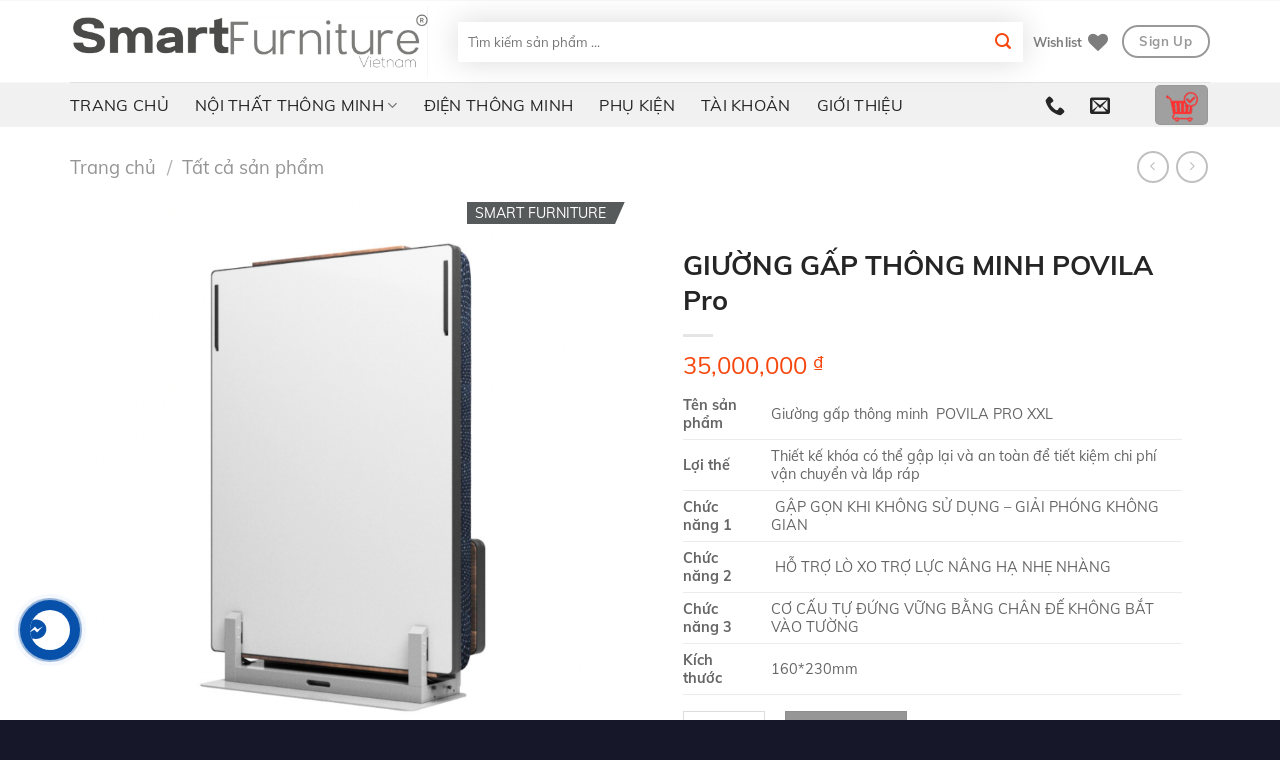

--- FILE ---
content_type: text/html; charset=UTF-8
request_url: https://smartfurniture.com.vn/mua/tat-ca-san-pham/giuong-gap-povila-pro/
body_size: 33931
content:
<!DOCTYPE html>
<!--[if IE 9 ]> <html lang="vi" class="ie9 loading-site no-js"> <![endif]-->
<!--[if IE 8 ]> <html lang="vi" class="ie8 loading-site no-js"> <![endif]-->
<!--[if (gte IE 9)|!(IE)]><!--><html lang="vi" class="loading-site no-js"> <!--<![endif]-->
<head>
	<meta charset="UTF-8" />
	<link rel="profile" href="https://gmpg.org/xfn/11" />
	<link rel="pingback" href="https://smartfurniture.com.vn/xmlrpc.php" />

					<script>document.documentElement.className = document.documentElement.className + ' yes-js js_active js'</script>
				<script>(function(html){html.className = html.className.replace(/\bno-js\b/,'js')})(document.documentElement);</script>
<meta name='robots' content='index, follow, max-image-preview:large, max-snippet:-1, max-video-preview:-1' />
<meta name="viewport" content="width=device-width, initial-scale=1, maximum-scale=1" />
	<!-- This site is optimized with the Yoast SEO plugin v21.3 - https://yoast.com/wordpress/plugins/seo/ -->
	<title>GIƯỜNG GẤP THÔNG MINH POVILA Pro - SMART FURNITURE | Hệ Thống Nội Thất Thông Minh | Nội thất văn phòng cao cấp</title>
	<meta name="description" content="Thiết kế hiện đại phù hợp với mọi không gian tiết kiệm diện tích tối đa cho nhà nhỏ phòng nhỏ giải phóng không gian bảo hành 5 năm " />
	<link rel="canonical" href="https://smartfurniture.com.vn/mua/tat-ca-san-pham/giuong-gap-povila-pro/" />
	<meta property="og:locale" content="vi_VN" />
	<meta property="og:type" content="article" />
	<meta property="og:title" content="GIƯỜNG GẤP THÔNG MINH POVILA Pro - SMART FURNITURE | Hệ Thống Nội Thất Thông Minh | Nội thất văn phòng cao cấp" />
	<meta property="og:description" content="Thiết kế hiện đại phù hợp với mọi không gian tiết kiệm diện tích tối đa cho nhà nhỏ phòng nhỏ giải phóng không gian bảo hành 5 năm " />
	<meta property="og:url" content="https://smartfurniture.com.vn/mua/tat-ca-san-pham/giuong-gap-povila-pro/" />
	<meta property="og:site_name" content="SMART FURNITURE | Hệ Thống Nội Thất Thông Minh | Nội thất văn phòng cao cấp" />
	<meta property="article:modified_time" content="2023-11-15T06:19:31+00:00" />
	<meta property="og:image" content="https://smartfurniture.com.vn/wp-content/uploads/2023/05/353871B8-2063-417B-B7AF-8626173E677C.png" />
	<meta property="og:image:width" content="900" />
	<meta property="og:image:height" content="900" />
	<meta property="og:image:type" content="image/png" />
	<meta name="twitter:card" content="summary_large_image" />
	<script type="application/ld+json" class="yoast-schema-graph">{"@context":"https://schema.org","@graph":[{"@type":"WebPage","@id":"https://smartfurniture.com.vn/mua/tat-ca-san-pham/giuong-gap-povila-pro/","url":"https://smartfurniture.com.vn/mua/tat-ca-san-pham/giuong-gap-povila-pro/","name":"GIƯỜNG GẤP THÔNG MINH POVILA Pro - SMART FURNITURE | Hệ Thống Nội Thất Thông Minh | Nội thất văn phòng cao cấp","isPartOf":{"@id":"https://smartfurniture.com.vn/#website"},"primaryImageOfPage":{"@id":"https://smartfurniture.com.vn/mua/tat-ca-san-pham/giuong-gap-povila-pro/#primaryimage"},"image":{"@id":"https://smartfurniture.com.vn/mua/tat-ca-san-pham/giuong-gap-povila-pro/#primaryimage"},"thumbnailUrl":"https://smartfurniture.com.vn/wp-content/uploads/2023/05/353871B8-2063-417B-B7AF-8626173E677C.png","datePublished":"2023-05-08T02:12:36+00:00","dateModified":"2023-11-15T06:19:31+00:00","description":"Thiết kế hiện đại phù hợp với mọi không gian tiết kiệm diện tích tối đa cho nhà nhỏ phòng nhỏ giải phóng không gian bảo hành 5 năm ","breadcrumb":{"@id":"https://smartfurniture.com.vn/mua/tat-ca-san-pham/giuong-gap-povila-pro/#breadcrumb"},"inLanguage":"vi","potentialAction":[{"@type":"ReadAction","target":["https://smartfurniture.com.vn/mua/tat-ca-san-pham/giuong-gap-povila-pro/"]}]},{"@type":"ImageObject","inLanguage":"vi","@id":"https://smartfurniture.com.vn/mua/tat-ca-san-pham/giuong-gap-povila-pro/#primaryimage","url":"https://smartfurniture.com.vn/wp-content/uploads/2023/05/353871B8-2063-417B-B7AF-8626173E677C.png","contentUrl":"https://smartfurniture.com.vn/wp-content/uploads/2023/05/353871B8-2063-417B-B7AF-8626173E677C.png","width":900,"height":900},{"@type":"BreadcrumbList","@id":"https://smartfurniture.com.vn/mua/tat-ca-san-pham/giuong-gap-povila-pro/#breadcrumb","itemListElement":[{"@type":"ListItem","position":1,"name":"Trang chủ","item":"https://smartfurniture.com.vn/"},{"@type":"ListItem","position":2,"name":"Cửa hàng","item":"https://smartfurniture.com.vn/cua-hang/"},{"@type":"ListItem","position":3,"name":"GIƯỜNG GẤP THÔNG MINH POVILA Pro"}]},{"@type":"WebSite","@id":"https://smartfurniture.com.vn/#website","url":"https://smartfurniture.com.vn/","name":"SMART FURNITURE | Hệ Thống Nội Thất Thông Minh | Nội thất văn phòng cao cấp","description":"HỆ THỐNG NỘI THẤT THÔNG MINH CHO VĂN PHÒNG VÀ NHÀ Ở","publisher":{"@id":"https://smartfurniture.com.vn/#organization"},"potentialAction":[{"@type":"SearchAction","target":{"@type":"EntryPoint","urlTemplate":"https://smartfurniture.com.vn/?s={search_term_string}"},"query-input":"required name=search_term_string"}],"inLanguage":"vi"},{"@type":"Organization","@id":"https://smartfurniture.com.vn/#organization","name":"SmartFurniture | Nội thất thông minh","url":"https://smartfurniture.com.vn/","logo":{"@type":"ImageObject","inLanguage":"vi","@id":"https://smartfurniture.com.vn/#/schema/logo/image/","url":"https://smartfurniture.com.vn/wp-content/uploads/2021/08/logosm.png","contentUrl":"https://smartfurniture.com.vn/wp-content/uploads/2021/08/logosm.png","width":504,"height":94,"caption":"SmartFurniture | Nội thất thông minh"},"image":{"@id":"https://smartfurniture.com.vn/#/schema/logo/image/"}}]}</script>
	<!-- / Yoast SEO plugin. -->


<link rel='dns-prefetch' href='//use.fontawesome.com' />
<link rel='dns-prefetch' href='//pc.baokim.vn' />
<link rel="alternate" type="application/rss+xml" title="Dòng thông tin SMART FURNITURE | Hệ Thống Nội Thất Thông Minh |  Nội thất văn phòng cao cấp &raquo;" href="https://smartfurniture.com.vn/feed/" />
<link rel="alternate" type="application/rss+xml" title="SMART FURNITURE | Hệ Thống Nội Thất Thông Minh |  Nội thất văn phòng cao cấp &raquo; Dòng bình luận" href="https://smartfurniture.com.vn/comments/feed/" />
<link rel="alternate" type="application/rss+xml" title="SMART FURNITURE | Hệ Thống Nội Thất Thông Minh |  Nội thất văn phòng cao cấp &raquo; GIƯỜNG GẤP THÔNG MINH POVILA Pro Dòng bình luận" href="https://smartfurniture.com.vn/mua/tat-ca-san-pham/giuong-gap-povila-pro/feed/" />
<link rel='stylesheet' id='wc-block-style-css' href='https://smartfurniture.com.vn/wp-content/plugins/woocommerce/packages/woocommerce-blocks/build/style.css?ver=2.5.16' type='text/css' media='all' />
<style id='classic-theme-styles-inline-css' type='text/css'>
/*! This file is auto-generated */
.wp-block-button__link{color:#fff;background-color:#32373c;border-radius:9999px;box-shadow:none;text-decoration:none;padding:calc(.667em + 2px) calc(1.333em + 2px);font-size:1.125em}.wp-block-file__button{background:#32373c;color:#fff;text-decoration:none}
</style>
<style id='global-styles-inline-css' type='text/css'>
:root{--wp--preset--aspect-ratio--square: 1;--wp--preset--aspect-ratio--4-3: 4/3;--wp--preset--aspect-ratio--3-4: 3/4;--wp--preset--aspect-ratio--3-2: 3/2;--wp--preset--aspect-ratio--2-3: 2/3;--wp--preset--aspect-ratio--16-9: 16/9;--wp--preset--aspect-ratio--9-16: 9/16;--wp--preset--color--black: #000000;--wp--preset--color--cyan-bluish-gray: #abb8c3;--wp--preset--color--white: #ffffff;--wp--preset--color--pale-pink: #f78da7;--wp--preset--color--vivid-red: #cf2e2e;--wp--preset--color--luminous-vivid-orange: #ff6900;--wp--preset--color--luminous-vivid-amber: #fcb900;--wp--preset--color--light-green-cyan: #7bdcb5;--wp--preset--color--vivid-green-cyan: #00d084;--wp--preset--color--pale-cyan-blue: #8ed1fc;--wp--preset--color--vivid-cyan-blue: #0693e3;--wp--preset--color--vivid-purple: #9b51e0;--wp--preset--gradient--vivid-cyan-blue-to-vivid-purple: linear-gradient(135deg,rgba(6,147,227,1) 0%,rgb(155,81,224) 100%);--wp--preset--gradient--light-green-cyan-to-vivid-green-cyan: linear-gradient(135deg,rgb(122,220,180) 0%,rgb(0,208,130) 100%);--wp--preset--gradient--luminous-vivid-amber-to-luminous-vivid-orange: linear-gradient(135deg,rgba(252,185,0,1) 0%,rgba(255,105,0,1) 100%);--wp--preset--gradient--luminous-vivid-orange-to-vivid-red: linear-gradient(135deg,rgba(255,105,0,1) 0%,rgb(207,46,46) 100%);--wp--preset--gradient--very-light-gray-to-cyan-bluish-gray: linear-gradient(135deg,rgb(238,238,238) 0%,rgb(169,184,195) 100%);--wp--preset--gradient--cool-to-warm-spectrum: linear-gradient(135deg,rgb(74,234,220) 0%,rgb(151,120,209) 20%,rgb(207,42,186) 40%,rgb(238,44,130) 60%,rgb(251,105,98) 80%,rgb(254,248,76) 100%);--wp--preset--gradient--blush-light-purple: linear-gradient(135deg,rgb(255,206,236) 0%,rgb(152,150,240) 100%);--wp--preset--gradient--blush-bordeaux: linear-gradient(135deg,rgb(254,205,165) 0%,rgb(254,45,45) 50%,rgb(107,0,62) 100%);--wp--preset--gradient--luminous-dusk: linear-gradient(135deg,rgb(255,203,112) 0%,rgb(199,81,192) 50%,rgb(65,88,208) 100%);--wp--preset--gradient--pale-ocean: linear-gradient(135deg,rgb(255,245,203) 0%,rgb(182,227,212) 50%,rgb(51,167,181) 100%);--wp--preset--gradient--electric-grass: linear-gradient(135deg,rgb(202,248,128) 0%,rgb(113,206,126) 100%);--wp--preset--gradient--midnight: linear-gradient(135deg,rgb(2,3,129) 0%,rgb(40,116,252) 100%);--wp--preset--font-size--small: 13px;--wp--preset--font-size--medium: 20px;--wp--preset--font-size--large: 36px;--wp--preset--font-size--x-large: 42px;--wp--preset--spacing--20: 0.44rem;--wp--preset--spacing--30: 0.67rem;--wp--preset--spacing--40: 1rem;--wp--preset--spacing--50: 1.5rem;--wp--preset--spacing--60: 2.25rem;--wp--preset--spacing--70: 3.38rem;--wp--preset--spacing--80: 5.06rem;--wp--preset--shadow--natural: 6px 6px 9px rgba(0, 0, 0, 0.2);--wp--preset--shadow--deep: 12px 12px 50px rgba(0, 0, 0, 0.4);--wp--preset--shadow--sharp: 6px 6px 0px rgba(0, 0, 0, 0.2);--wp--preset--shadow--outlined: 6px 6px 0px -3px rgba(255, 255, 255, 1), 6px 6px rgba(0, 0, 0, 1);--wp--preset--shadow--crisp: 6px 6px 0px rgba(0, 0, 0, 1);}:where(.is-layout-flex){gap: 0.5em;}:where(.is-layout-grid){gap: 0.5em;}body .is-layout-flex{display: flex;}.is-layout-flex{flex-wrap: wrap;align-items: center;}.is-layout-flex > :is(*, div){margin: 0;}body .is-layout-grid{display: grid;}.is-layout-grid > :is(*, div){margin: 0;}:where(.wp-block-columns.is-layout-flex){gap: 2em;}:where(.wp-block-columns.is-layout-grid){gap: 2em;}:where(.wp-block-post-template.is-layout-flex){gap: 1.25em;}:where(.wp-block-post-template.is-layout-grid){gap: 1.25em;}.has-black-color{color: var(--wp--preset--color--black) !important;}.has-cyan-bluish-gray-color{color: var(--wp--preset--color--cyan-bluish-gray) !important;}.has-white-color{color: var(--wp--preset--color--white) !important;}.has-pale-pink-color{color: var(--wp--preset--color--pale-pink) !important;}.has-vivid-red-color{color: var(--wp--preset--color--vivid-red) !important;}.has-luminous-vivid-orange-color{color: var(--wp--preset--color--luminous-vivid-orange) !important;}.has-luminous-vivid-amber-color{color: var(--wp--preset--color--luminous-vivid-amber) !important;}.has-light-green-cyan-color{color: var(--wp--preset--color--light-green-cyan) !important;}.has-vivid-green-cyan-color{color: var(--wp--preset--color--vivid-green-cyan) !important;}.has-pale-cyan-blue-color{color: var(--wp--preset--color--pale-cyan-blue) !important;}.has-vivid-cyan-blue-color{color: var(--wp--preset--color--vivid-cyan-blue) !important;}.has-vivid-purple-color{color: var(--wp--preset--color--vivid-purple) !important;}.has-black-background-color{background-color: var(--wp--preset--color--black) !important;}.has-cyan-bluish-gray-background-color{background-color: var(--wp--preset--color--cyan-bluish-gray) !important;}.has-white-background-color{background-color: var(--wp--preset--color--white) !important;}.has-pale-pink-background-color{background-color: var(--wp--preset--color--pale-pink) !important;}.has-vivid-red-background-color{background-color: var(--wp--preset--color--vivid-red) !important;}.has-luminous-vivid-orange-background-color{background-color: var(--wp--preset--color--luminous-vivid-orange) !important;}.has-luminous-vivid-amber-background-color{background-color: var(--wp--preset--color--luminous-vivid-amber) !important;}.has-light-green-cyan-background-color{background-color: var(--wp--preset--color--light-green-cyan) !important;}.has-vivid-green-cyan-background-color{background-color: var(--wp--preset--color--vivid-green-cyan) !important;}.has-pale-cyan-blue-background-color{background-color: var(--wp--preset--color--pale-cyan-blue) !important;}.has-vivid-cyan-blue-background-color{background-color: var(--wp--preset--color--vivid-cyan-blue) !important;}.has-vivid-purple-background-color{background-color: var(--wp--preset--color--vivid-purple) !important;}.has-black-border-color{border-color: var(--wp--preset--color--black) !important;}.has-cyan-bluish-gray-border-color{border-color: var(--wp--preset--color--cyan-bluish-gray) !important;}.has-white-border-color{border-color: var(--wp--preset--color--white) !important;}.has-pale-pink-border-color{border-color: var(--wp--preset--color--pale-pink) !important;}.has-vivid-red-border-color{border-color: var(--wp--preset--color--vivid-red) !important;}.has-luminous-vivid-orange-border-color{border-color: var(--wp--preset--color--luminous-vivid-orange) !important;}.has-luminous-vivid-amber-border-color{border-color: var(--wp--preset--color--luminous-vivid-amber) !important;}.has-light-green-cyan-border-color{border-color: var(--wp--preset--color--light-green-cyan) !important;}.has-vivid-green-cyan-border-color{border-color: var(--wp--preset--color--vivid-green-cyan) !important;}.has-pale-cyan-blue-border-color{border-color: var(--wp--preset--color--pale-cyan-blue) !important;}.has-vivid-cyan-blue-border-color{border-color: var(--wp--preset--color--vivid-cyan-blue) !important;}.has-vivid-purple-border-color{border-color: var(--wp--preset--color--vivid-purple) !important;}.has-vivid-cyan-blue-to-vivid-purple-gradient-background{background: var(--wp--preset--gradient--vivid-cyan-blue-to-vivid-purple) !important;}.has-light-green-cyan-to-vivid-green-cyan-gradient-background{background: var(--wp--preset--gradient--light-green-cyan-to-vivid-green-cyan) !important;}.has-luminous-vivid-amber-to-luminous-vivid-orange-gradient-background{background: var(--wp--preset--gradient--luminous-vivid-amber-to-luminous-vivid-orange) !important;}.has-luminous-vivid-orange-to-vivid-red-gradient-background{background: var(--wp--preset--gradient--luminous-vivid-orange-to-vivid-red) !important;}.has-very-light-gray-to-cyan-bluish-gray-gradient-background{background: var(--wp--preset--gradient--very-light-gray-to-cyan-bluish-gray) !important;}.has-cool-to-warm-spectrum-gradient-background{background: var(--wp--preset--gradient--cool-to-warm-spectrum) !important;}.has-blush-light-purple-gradient-background{background: var(--wp--preset--gradient--blush-light-purple) !important;}.has-blush-bordeaux-gradient-background{background: var(--wp--preset--gradient--blush-bordeaux) !important;}.has-luminous-dusk-gradient-background{background: var(--wp--preset--gradient--luminous-dusk) !important;}.has-pale-ocean-gradient-background{background: var(--wp--preset--gradient--pale-ocean) !important;}.has-electric-grass-gradient-background{background: var(--wp--preset--gradient--electric-grass) !important;}.has-midnight-gradient-background{background: var(--wp--preset--gradient--midnight) !important;}.has-small-font-size{font-size: var(--wp--preset--font-size--small) !important;}.has-medium-font-size{font-size: var(--wp--preset--font-size--medium) !important;}.has-large-font-size{font-size: var(--wp--preset--font-size--large) !important;}.has-x-large-font-size{font-size: var(--wp--preset--font-size--x-large) !important;}
:where(.wp-block-post-template.is-layout-flex){gap: 1.25em;}:where(.wp-block-post-template.is-layout-grid){gap: 1.25em;}
:where(.wp-block-columns.is-layout-flex){gap: 2em;}:where(.wp-block-columns.is-layout-grid){gap: 2em;}
:root :where(.wp-block-pullquote){font-size: 1.5em;line-height: 1.6;}
</style>
<link rel='stylesheet' id='contact-form-7-css' href='https://smartfurniture.com.vn/wp-content/plugins/contact-form-7/includes/css/styles.css?ver=5.1.9' type='text/css' media='all' />
<link rel='stylesheet' id='devvn-quickbuy-style-css' href='https://smartfurniture.com.vn/wp-content/plugins/devvn-quick-buy/css/devvn-quick-buy.css?ver=2.1.5' type='text/css' media='all' />
<link rel='stylesheet' id='magnific-popup-css' href='https://smartfurniture.com.vn/wp-content/plugins/devvn-woocommerce-reviews/library/magnific-popup/magnific-popup.css?ver=1.1.2' type='text/css' media='all' />
<link rel='stylesheet' id='devvn-reviews-style-css' href='https://smartfurniture.com.vn/wp-content/plugins/devvn-woocommerce-reviews/css/devvn-woocommerce-reviews.css?ver=1.1.2' type='text/css' media='all' />
<link rel='stylesheet' id='kk-star-ratings-css' href='https://smartfurniture.com.vn/wp-content/plugins/kk-star-ratings/src/core/public/css/kk-star-ratings.min.css?ver=5.4.5' type='text/css' media='all' />
<link rel='stylesheet' id='photoswipe-css' href='https://smartfurniture.com.vn/wp-content/plugins/woocommerce/assets/css/photoswipe/photoswipe.min.css?ver=4.2.2' type='text/css' media='all' />
<link rel='stylesheet' id='photoswipe-default-skin-css' href='https://smartfurniture.com.vn/wp-content/plugins/woocommerce/assets/css/photoswipe/default-skin/default-skin.min.css?ver=4.2.2' type='text/css' media='all' />
<style id='woocommerce-inline-inline-css' type='text/css'>
.woocommerce form .form-row .required { visibility: visible; }
</style>
<link rel='stylesheet' id='flatsome-icons-css' href='https://smartfurniture.com.vn/wp-content/themes/flatsome/assets/css/fl-icons.css?ver=3.11' type='text/css' media='all' />
<link rel='stylesheet' id='flatsome-woocommerce-wishlist-css' href='https://smartfurniture.com.vn/wp-content/themes/flatsome/inc/integrations/wc-yith-wishlist/wishlist.css?ver=3.10.2' type='text/css' media='all' />
<link rel='stylesheet' id='font-awesome-official-css' href='https://use.fontawesome.com/releases/v6.4.2/css/all.css' type='text/css' media='all' integrity="sha384-blOohCVdhjmtROpu8+CfTnUWham9nkX7P7OZQMst+RUnhtoY/9qemFAkIKOYxDI3" crossorigin="anonymous" />
<link rel='stylesheet' id='bk-popup-css' href='https://pc.baokim.vn/css/bk.css?ver=6.6.4' type='text/css' media='all' />
<link rel='stylesheet' id='acovsw-style-css' href='https://smartfurniture.com.vn/wp-content/plugins/aco-variation-swatches-for-woocommerce/includes/../assets/css/frontend.css?ver=1.2.5' type='text/css' media='all' />
<link rel='stylesheet' id='flatsome-main-css' href='https://smartfurniture.com.vn/wp-content/themes/flatsome/assets/css/flatsome.css?ver=3.11.3' type='text/css' media='all' />
<link rel='stylesheet' id='flatsome-shop-css' href='https://smartfurniture.com.vn/wp-content/themes/flatsome/assets/css/flatsome-shop.css?ver=3.11.3' type='text/css' media='all' />
<link rel='stylesheet' id='flatsome-style-css' href='https://smartfurniture.com.vn/wp-content/themes/flatsome-child/style.css?ver=1.0.0' type='text/css' media='all' />
<link rel='stylesheet' id='font-awesome-css' href='https://smartfurniture.com.vn/wp-content/themes/flatsome-child/font-awesome/css/font-awesome.min.css?ver=6.6.4' type='text/css' media='all' />
<link rel='stylesheet' id='font-awesome-official-v4shim-css' href='https://use.fontawesome.com/releases/v6.4.2/css/v4-shims.css' type='text/css' media='all' integrity="sha384-IqMDcR2qh8kGcGdRrxwop5R2GiUY5h8aDR/LhYxPYiXh3sAAGGDkFvFqWgFvTsTd" crossorigin="anonymous" />
<link rel='stylesheet' id='jquery.contactus.css-css' href='https://smartfurniture.com.vn/wp-content/plugins/ar-contactus/res/css/jquery.contactus.min.css?ver=1.7.9' type='text/css' media='all' />
<link rel='stylesheet' id='contactus.generated.desktop.css-css' href='https://smartfurniture.com.vn/wp-content/plugins/ar-contactus/res/css/generated-desktop.css?ver=1721294898' type='text/css' media='all' />
<script type="text/template" id="tmpl-variation-template">
	<div class="woocommerce-variation-description">{{{ data.variation.variation_description }}}</div>
	<div class="woocommerce-variation-price">{{{ data.variation.price_html }}}</div>
	<div class="woocommerce-variation-availability">{{{ data.variation.availability_html }}}</div>
</script>
<script type="text/template" id="tmpl-unavailable-variation-template">
	<p>Rất tiếc, sản phẩm này hiện không tồn tại. Hãy chọn một phương thức kết hợp khác.</p>
</script>
<script>if (document.location.protocol != "https:") {document.location = document.URL.replace(/^http:/i, "https:");}</script><script type="text/javascript" src="https://smartfurniture.com.vn/wp-includes/js/jquery/jquery.min.js?ver=3.7.1" id="jquery-core-js"></script>
<script type="text/javascript" src="https://smartfurniture.com.vn/wp-includes/js/jquery/jquery-migrate.min.js?ver=3.4.1" id="jquery-migrate-js"></script>
<script type="text/javascript" src="https://smartfurniture.com.vn/wp-content/plugins/aco-variation-swatches-for-woocommerce/includes/../assets/js/frontend.js?ver=1.2.5" id="acovsw-script-js"></script>
<script type="text/javascript" src="https://smartfurniture.com.vn/wp-content/themes/flatsome-child/custom.js?ver=6.6.4" id="custom-js-js"></script>
<script type="text/javascript" src="https://smartfurniture.com.vn/wp-content/plugins/ar-contactus/res/js/scripts.js?ver=1.7.9" id="jquery.contactus.scripts-js"></script>
<link rel="https://api.w.org/" href="https://smartfurniture.com.vn/wp-json/" /><link rel="alternate" title="JSON" type="application/json" href="https://smartfurniture.com.vn/wp-json/wp/v2/product/1930" /><link rel="EditURI" type="application/rsd+xml" title="RSD" href="https://smartfurniture.com.vn/xmlrpc.php?rsd" />
<meta name="generator" content="WordPress 6.6.4" />
<meta name="generator" content="WooCommerce 4.2.2" />
<link rel='shortlink' href='https://smartfurniture.com.vn/?p=1930' />
<link rel="alternate" title="oNhúng (JSON)" type="application/json+oembed" href="https://smartfurniture.com.vn/wp-json/oembed/1.0/embed?url=https%3A%2F%2Fsmartfurniture.com.vn%2Fmua%2Ftat-ca-san-pham%2Fgiuong-gap-povila-pro%2F" />
<link rel="alternate" title="oNhúng (XML)" type="text/xml+oembed" href="https://smartfurniture.com.vn/wp-json/oembed/1.0/embed?url=https%3A%2F%2Fsmartfurniture.com.vn%2Fmua%2Ftat-ca-san-pham%2Fgiuong-gap-povila-pro%2F&#038;format=xml" />
<style>.bg{opacity: 0; transition: opacity 1s; -webkit-transition: opacity 1s;} .bg-loaded{opacity: 1;}</style><!--[if IE]><link rel="stylesheet" type="text/css" href="https://smartfurniture.com.vn/wp-content/themes/flatsome/assets/css/ie-fallback.css"><script src="//cdnjs.cloudflare.com/ajax/libs/html5shiv/3.6.1/html5shiv.js"></script><script>var head = document.getElementsByTagName('head')[0],style = document.createElement('style');style.type = 'text/css';style.styleSheet.cssText = ':before,:after{content:none !important';head.appendChild(style);setTimeout(function(){head.removeChild(style);}, 0);</script><script src="https://smartfurniture.com.vn/wp-content/themes/flatsome/assets/libs/ie-flexibility.js"></script><![endif]-->	<noscript><style>.woocommerce-product-gallery{ opacity: 1 !important; }</style></noscript>
	<link rel="icon" href="https://smartfurniture.com.vn/wp-content/uploads/2023/09/cropped-faviconV2-32x32.png" sizes="32x32" />
<link rel="icon" href="https://smartfurniture.com.vn/wp-content/uploads/2023/09/cropped-faviconV2-192x192.png" sizes="192x192" />
<link rel="apple-touch-icon" href="https://smartfurniture.com.vn/wp-content/uploads/2023/09/cropped-faviconV2-180x180.png" />
<meta name="msapplication-TileImage" content="https://smartfurniture.com.vn/wp-content/uploads/2023/09/cropped-faviconV2-270x270.png" />
<style id="custom-css" type="text/css">:root {--primary-color: #a0a0a0;}.full-width .ubermenu-nav, .container, .row{max-width: 1170px}.row.row-collapse{max-width: 1140px}.row.row-small{max-width: 1162.5px}.row.row-large{max-width: 1200px}.header-main{height: 83px}#logo img{max-height: 83px}#logo{width:358px;}.header-bottom{min-height: 10px}.header-top{min-height: 20px}.transparent .header-main{height: 30px}.transparent #logo img{max-height: 30px}.has-transparent + .page-title:first-of-type,.has-transparent + #main > .page-title,.has-transparent + #main > div > .page-title,.has-transparent + #main .page-header-wrapper:first-of-type .page-title{padding-top: 80px;}.header.show-on-scroll,.stuck .header-main{height:70px!important}.stuck #logo img{max-height: 70px!important}.search-form{ width: 100%;}.header-bg-color, .header-wrapper {background-color: rgba(255,255,255,0.9)}.header-bottom {background-color: #f1f1f1}.header-main .nav > li > a{line-height: 16px }.stuck .header-main .nav > li > a{line-height: 50px }.header-bottom-nav > li > a{line-height: 16px }@media (max-width: 549px) {.header-main{height: 71px}#logo img{max-height: 71px}}.main-menu-overlay{background-color: #ffffff}/* Color */.accordion-title.active, .has-icon-bg .icon .icon-inner,.logo a, .primary.is-underline, .primary.is-link, .badge-outline .badge-inner, .nav-outline > li.active> a,.nav-outline >li.active > a, .cart-icon strong,[data-color='primary'], .is-outline.primary{color: #a0a0a0;}/* Color !important */[data-text-color="primary"]{color: #a0a0a0!important;}/* Background Color */[data-text-bg="primary"]{background-color: #a0a0a0;}/* Background */.scroll-to-bullets a,.featured-title, .label-new.menu-item > a:after, .nav-pagination > li > .current,.nav-pagination > li > span:hover,.nav-pagination > li > a:hover,.has-hover:hover .badge-outline .badge-inner,button[type="submit"], .button.wc-forward:not(.checkout):not(.checkout-button), .button.submit-button, .button.primary:not(.is-outline),.featured-table .title,.is-outline:hover, .has-icon:hover .icon-label,.nav-dropdown-bold .nav-column li > a:hover, .nav-dropdown.nav-dropdown-bold > li > a:hover, .nav-dropdown-bold.dark .nav-column li > a:hover, .nav-dropdown.nav-dropdown-bold.dark > li > a:hover, .is-outline:hover, .tagcloud a:hover,.grid-tools a, input[type='submit']:not(.is-form), .box-badge:hover .box-text, input.button.alt,.nav-box > li > a:hover,.nav-box > li.active > a,.nav-pills > li.active > a ,.current-dropdown .cart-icon strong, .cart-icon:hover strong, .nav-line-bottom > li > a:before, .nav-line-grow > li > a:before, .nav-line > li > a:before,.banner, .header-top, .slider-nav-circle .flickity-prev-next-button:hover svg, .slider-nav-circle .flickity-prev-next-button:hover .arrow, .primary.is-outline:hover, .button.primary:not(.is-outline), input[type='submit'].primary, input[type='submit'].primary, input[type='reset'].button, input[type='button'].primary, .badge-inner{background-color: #a0a0a0;}/* Border */.nav-vertical.nav-tabs > li.active > a,.scroll-to-bullets a.active,.nav-pagination > li > .current,.nav-pagination > li > span:hover,.nav-pagination > li > a:hover,.has-hover:hover .badge-outline .badge-inner,.accordion-title.active,.featured-table,.is-outline:hover, .tagcloud a:hover,blockquote, .has-border, .cart-icon strong:after,.cart-icon strong,.blockUI:before, .processing:before,.loading-spin, .slider-nav-circle .flickity-prev-next-button:hover svg, .slider-nav-circle .flickity-prev-next-button:hover .arrow, .primary.is-outline:hover{border-color: #a0a0a0}.nav-tabs > li.active > a{border-top-color: #a0a0a0}.widget_shopping_cart_content .blockUI.blockOverlay:before { border-left-color: #a0a0a0 }.woocommerce-checkout-review-order .blockUI.blockOverlay:before { border-left-color: #a0a0a0 }/* Fill */.slider .flickity-prev-next-button:hover svg,.slider .flickity-prev-next-button:hover .arrow{fill: #a0a0a0;}/* Background Color */[data-icon-label]:after, .secondary.is-underline:hover,.secondary.is-outline:hover,.icon-label,.button.secondary:not(.is-outline),.button.alt:not(.is-outline), .badge-inner.on-sale, .button.checkout, .single_add_to_cart_button, .current .breadcrumb-step{ background-color:#a0a0a0; }[data-text-bg="secondary"]{background-color: #a0a0a0;}/* Color */.secondary.is-underline,.secondary.is-link, .secondary.is-outline,.stars a.active, .star-rating:before, .woocommerce-page .star-rating:before,.star-rating span:before, .color-secondary{color: #a0a0a0}/* Color !important */[data-text-color="secondary"]{color: #a0a0a0!important;}/* Border */.secondary.is-outline:hover{border-color:#a0a0a0}@media screen and (max-width: 549px){body{font-size: 100%;}}body{font-family:"Muli", sans-serif}body{font-weight: 0}body{color: #252525}.nav > li > a {font-family:"Muli", sans-serif;}.nav > li > a {font-weight: 700;}h1,h2,h3,h4,h5,h6,.heading-font, .off-canvas-center .nav-sidebar.nav-vertical > li > a{font-family: "Muli", sans-serif;}h1,h2,h3,h4,h5,h6,.heading-font,.banner h1,.banner h2{font-weight: 700;}h1,h2,h3,h4,h5,h6,.heading-font{color: #252525;}.breadcrumbs{text-transform: none;}button,.button{text-transform: none;}.nav > li > a, .links > li > a{text-transform: none;}.section-title span{text-transform: none;}h3.widget-title,span.widget-title{text-transform: none;}.alt-font{font-family: "Muli", sans-serif;}.alt-font{font-weight: 0!important;}a{color: #252525;}a:hover{color: #9b9b9b;}.tagcloud a:hover{border-color: #9b9b9b;background-color: #9b9b9b;}.current .breadcrumb-step, [data-icon-label]:after, .button#place_order,.button.checkout,.checkout-button,.single_add_to_cart_button.button{background-color: rgba(77,75,75,0.58)!important }.products.has-equal-box-heights .box-image {padding-top: 80%;}.star-rating span:before,.star-rating:before, .woocommerce-page .star-rating:before, .stars a:hover:after, .stars a.active:after{color: #fbe04b}.shop-page-title.featured-title .title-bg{background-image: url(https://locteck.com/wp-content/uploads/2020/04/bg_breadcrumb.jpg);}.pswp__bg,.mfp-bg.mfp-ready{background-color: #ffffff}.shop-page-title.featured-title .title-bg{ background-image: url(https://smartfurniture.com.vn/wp-content/uploads/2023/05/353871B8-2063-417B-B7AF-8626173E677C.png)!important;}@media screen and (min-width: 550px){.products .box-vertical .box-image{min-width: 1000px!important;width: 1000px!important;}}.absolute-footer, html{background-color: #161829}.page-title-small + main .product-container > .row{padding-top:0;}/* Custom CSS */.devvn-popup-title, .devvn-order-btn, a.devvn_buy_now_style{background: #0751AA !important;background-color: #0751AA !important}a.devvn_buy_now_style{max-width:100%;width:100%;}.label-new.menu-item > a:after{content:"New";}.label-hot.menu-item > a:after{content:"Hot";}.label-sale.menu-item > a:after{content:"Sale";}.label-popular.menu-item > a:after{content:"Popular";}</style></head>

<body data-rsssl=1 class="product-template-default single single-product postid-1930 theme-flatsome woocommerce woocommerce-page woocommerce-no-js lightbox nav-dropdown-has-arrow">


<a class="skip-link screen-reader-text" href="#main">Skip to content</a>

<div id="wrapper">

	
	<header id="header" class="header ">
		<div class="header-wrapper">
			<div id="masthead" class="header-main hide-for-sticky">
      <div class="header-inner flex-row container logo-left medium-logo-center" role="navigation">

          <!-- Logo -->
          <div id="logo" class="flex-col logo">
            <!-- Header logo -->
<a href="https://smartfurniture.com.vn/" title="SMART FURNITURE | Hệ Thống Nội Thất Thông Minh |  Nội thất văn phòng cao cấp - HỆ THỐNG NỘI THẤT THÔNG MINH CHO VĂN PHÒNG VÀ NHÀ Ở" rel="home">
    <img width="358" height="83" src="https://smartfurniture.com.vn/wp-content/uploads/2023/09/logo1-.png" class="header_logo header-logo" alt="SMART FURNITURE | Hệ Thống Nội Thất Thông Minh |  Nội thất văn phòng cao cấp"/><img  width="358" height="83" src="https://smartfurniture.com.vn/wp-content/uploads/2020/07/unnamed.png" class="header-logo-dark" alt="SMART FURNITURE | Hệ Thống Nội Thất Thông Minh |  Nội thất văn phòng cao cấp"/></a>
          </div>

          <!-- Mobile Left Elements -->
          <div class="flex-col show-for-medium flex-left">
            <ul class="mobile-nav nav nav-left ">
              <li class="nav-icon has-icon">
  <div class="header-button">		<a href="#" data-open="#main-menu" data-pos="left" data-bg="main-menu-overlay" data-color="" class="icon primary button round is-small" aria-label="Menu" aria-controls="main-menu" aria-expanded="false">
		
		  <i class="icon-menu" ></i>
		  		</a>
	 </div> </li>            </ul>
          </div>

          <!-- Left Elements -->
          <div class="flex-col hide-for-medium flex-left
            flex-grow">
            <ul class="header-nav header-nav-main nav nav-left  nav-pills nav-uppercase" >
              <li class="header-search-form search-form html relative has-icon">
	<div class="header-search-form-wrapper">
		<div class="searchform-wrapper ux-search-box relative is-normal"><form role="search" method="get" class="searchform" action="https://smartfurniture.com.vn/">
	<div class="flex-row relative">
						<div class="flex-col flex-grow">
			<label class="screen-reader-text" for="woocommerce-product-search-field-0">Tìm kiếm:</label>
			<input type="search" id="woocommerce-product-search-field-0" class="search-field mb-0" placeholder="Tìm kiếm sản phẩm ..." value="" name="s" />
			<input type="hidden" name="post_type" value="product" />
					</div>
		<div class="flex-col">
			<button type="submit" value="Tìm kiếm" class="ux-search-submit submit-button secondary button icon mb-0">
				<i class="icon-search" ></i>			</button>
		</div>
	</div>
	<div class="live-search-results text-left z-top"></div>
</form>
</div>	</div>
</li>            </ul>
          </div>

          <!-- Right Elements -->
          <div class="flex-col hide-for-medium flex-right">
            <ul class="header-nav header-nav-main nav nav-right  nav-pills nav-uppercase">
              <li class="header-wishlist-icon">
    <a href="https://smartfurniture.com.vn/wishlist/" class="wishlist-link is-small">
  	    <span class="hide-for-medium header-wishlist-title">
  	  Wishlist  	</span>
              <i class="wishlist-icon icon-heart"
        >
      </i>
      </a>
  </li><li class="html custom html_topbar_left">&nbsp;</li><li class="html header-button-1">
	<div class="header-button">
	<a rel="noopener noreferrer" href="https://smartfurniture.com.vn/admin" target="_blank" class="button plain is-outline"  style="border-radius:99px;">
    <span>Sign Up</span>
  </a>
	</div>
</li>


            </ul>
          </div>

          <!-- Mobile Right Elements -->
          <div class="flex-col show-for-medium flex-right">
            <ul class="mobile-nav nav nav-right ">
              <li class="cart-item has-icon">

<div class="header-button">      <a href="https://smartfurniture.com.vn/gio-hang/" class="header-cart-link off-canvas-toggle nav-top-link icon primary button round is-small" data-open="#cart-popup" data-class="off-canvas-cart" title="Giỏ hàng" data-pos="right">
  
  <span class="image-icon header-cart-icon" data-icon-label="0">
    <img class="cart-img-icon" alt="Giỏ hàng" src="https://smartfurniture.com.vn/wp-content/uploads/2023/10/Thiet-ke-chua-co-ten.png"/>
  </span>
</a>
</div>

  <!-- Cart Sidebar Popup -->
  <div id="cart-popup" class="mfp-hide widget_shopping_cart">
  <div class="cart-popup-inner inner-padding">
      <div class="cart-popup-title text-center">
          <h4 class="uppercase">Giỏ hàng</h4>
          <div class="is-divider"></div>
      </div>
      <div class="widget_shopping_cart_content">
          

	<p class="woocommerce-mini-cart__empty-message">Chưa có sản phẩm trong giỏ hàng.</p>


      </div>
             <div class="cart-sidebar-content relative"></div>  </div>
  </div>

</li>
            </ul>
          </div>

      </div>
     
            <div class="container"><div class="top-divider full-width"></div></div>
      </div><div id="wide-nav" class="header-bottom wide-nav hide-for-sticky hide-for-medium">
    <div class="flex-row container">

                        <div class="flex-col hide-for-medium flex-left">
                <ul class="nav header-nav header-bottom-nav nav-left  nav-divided nav-spacing-xlarge nav-uppercase">
                    <li id="menu-item-43" class="menu-item menu-item-type-custom menu-item-object-custom menu-item-home menu-item-43"><a href="https://smartfurniture.com.vn/" class="nav-top-link">TRANG CHỦ</a></li>
<li id="menu-item-2394" class="menu-item menu-item-type-custom menu-item-object-custom menu-item-has-children menu-item-2394 has-dropdown"><a class="nav-top-link">NỘI THẤT THÔNG MINH<i class="icon-angle-down" ></i></a>
<ul class="sub-menu nav-dropdown nav-dropdown-default">
	<li id="menu-item-2187" class="menu-item menu-item-type-custom menu-item-object-custom menu-item-2187"><a href="https://smartfurniture.com.vn/danh-muc/ban-thong-minh/">BÀN</a></li>
	<li id="menu-item-2188" class="menu-item menu-item-type-custom menu-item-object-custom menu-item-2188"><a href="https://smartfurniture.com.vn/danh-muc/ghe-ergonomic/">GHẾ</a></li>
	<li id="menu-item-2189" class="menu-item menu-item-type-custom menu-item-object-custom menu-item-2189"><a href="https://smartfurniture.com.vn/danh-muc/giuong-thong-minh/">GIƯỜNG</a></li>
	<li id="menu-item-2190" class="menu-item menu-item-type-custom menu-item-object-custom menu-item-2190"><a href="https://smartfurniture.com.vn/danh-muc/giuong-thong-minh/">TỦ KỆ</a></li>
</ul>
</li>
<li id="menu-item-2395" class="menu-item menu-item-type-custom menu-item-object-custom menu-item-2395"><a href="https://smartfurniture.com.vn/danh-muc/dien-thong-minh/" class="nav-top-link">ĐIỆN THÔNG MINH</a></li>
<li id="menu-item-2191" class="menu-item menu-item-type-custom menu-item-object-custom menu-item-2191"><a href="https://smartfurniture.com.vn/danh-muc/giuong-thong-minh/" class="nav-top-link">PHỤ KIỆN</a></li>
<li id="menu-item-512" class="menu-item menu-item-type-post_type menu-item-object-page menu-item-512"><a href="https://smartfurniture.com.vn/tai-khoan/" class="nav-top-link">TÀI KHOẢN</a></li>
<li id="menu-item-44" class="menu-item menu-item-type-post_type menu-item-object-page menu-item-44"><a href="https://smartfurniture.com.vn/gioi-thieu/" class="nav-top-link">GIỚI THIỆU</a></li>
                </ul>
            </div>
            
            
                        <div class="flex-col hide-for-medium flex-right flex-grow">
              <ul class="nav header-nav header-bottom-nav nav-right  nav-divided nav-spacing-xlarge nav-uppercase">
                   <li class="header-contact-wrapper">
		<ul id="header-contact" class="nav nav-divided nav-uppercase header-contact">
		
						<li class="">
			  <a href="mailto:Noithatgon@Gmail.com" class="tooltip" title="Noithatgon@Gmail.com">
				  <i class="icon-envelop" style="font-size:20px;"></i>			       <span>
			       				       </span>
			  </a>
			</li>
					
			
						<li class="">
			  <a href="tel:092.6368.789 - 0945.07.1368" class="tooltip" title="092.6368.789 - 0945.07.1368">
			     <i class="icon-phone" style="font-size:20px;"></i>			      <span></span>
			  </a>
			</li>
				</ul>
</li><li class="cart-item has-icon has-dropdown">
<div class="header-button">
<a href="https://smartfurniture.com.vn/gio-hang/" title="Giỏ hàng" class="header-cart-link icon primary button round is-small">



  <span class="image-icon header-cart-icon" data-icon-label="0">
    <img class="cart-img-icon" alt="Giỏ hàng" src="https://smartfurniture.com.vn/wp-content/uploads/2023/10/Thiet-ke-chua-co-ten.png"/>
  </span>
</a>
</div>
 <ul class="nav-dropdown nav-dropdown-default">
    <li class="html widget_shopping_cart">
      <div class="widget_shopping_cart_content">
        

	<p class="woocommerce-mini-cart__empty-message">Chưa có sản phẩm trong giỏ hàng.</p>


      </div>
    </li>
     </ul>

</li>
              </ul>
            </div>
            
            
    </div>
</div>

<div class="header-bg-container fill"><div class="header-bg-image fill"></div><div class="header-bg-color fill"></div></div>		</div>
	</header>

	<div class="page-title shop-page-title product-page-title">
	<div class="page-title-inner flex-row medium-flex-wrap container">
	  <div class="flex-col flex-grow medium-text-center">
	  		<div class="is-large">
	<nav class="woocommerce-breadcrumb breadcrumbs "><a href="https://smartfurniture.com.vn">Trang chủ</a> <span class="divider">&#47;</span> <a href="https://smartfurniture.com.vn/danh-muc/tat-ca-san-pham/">Tất cả sản phẩm</a></nav></div>
	  </div>
	  
	   <div class="flex-col medium-text-center">
		   	<ul class="next-prev-thumbs is-small ">         <li class="prod-dropdown has-dropdown">
               <a href="https://smartfurniture.com.vn/mua/tat-ca-san-pham/giuong-thong-minh-sleepone-x/"  rel="next" class="button icon is-outline circle">
                  <i class="icon-angle-left" ></i>              </a>
              <div class="nav-dropdown">
                <a title="Giường thông minh SLEEPONE  X 100" href="https://smartfurniture.com.vn/mua/tat-ca-san-pham/giuong-thong-minh-sleepone-x/">
                <img width="100" height="100" src="data:image/svg+xml,%3Csvg%20viewBox%3D%220%200%20100%20100%22%20xmlns%3D%22http%3A%2F%2Fwww.w3.org%2F2000%2Fsvg%22%3E%3C%2Fsvg%3E" data-src="https://smartfurniture.com.vn/wp-content/uploads/2023/09/H04f2031c7fda4ae180a22a0caa4acd36Y.jpg_960x960-100x100.webp" class="lazy-load attachment-woocommerce_gallery_thumbnail size-woocommerce_gallery_thumbnail wp-post-image" alt="" decoding="async" srcset="" data-srcset="https://smartfurniture.com.vn/wp-content/uploads/2023/09/H04f2031c7fda4ae180a22a0caa4acd36Y.jpg_960x960-100x100.webp 100w, https://smartfurniture.com.vn/wp-content/uploads/2023/09/H04f2031c7fda4ae180a22a0caa4acd36Y.jpg_960x960-500x500.webp 500w, https://smartfurniture.com.vn/wp-content/uploads/2023/09/H04f2031c7fda4ae180a22a0caa4acd36Y.jpg_960x960-601x601.webp 601w, https://smartfurniture.com.vn/wp-content/uploads/2023/09/H04f2031c7fda4ae180a22a0caa4acd36Y.jpg_960x960-360x360.webp 360w, https://smartfurniture.com.vn/wp-content/uploads/2023/09/H04f2031c7fda4ae180a22a0caa4acd36Y.jpg_960x960.webp 750w" sizes="(max-width: 100px) 100vw, 100px" /></a>
              </div>
          </li>
               <li class="prod-dropdown has-dropdown">
               <a href="https://smartfurniture.com.vn/mua/tat-ca-san-pham/ghe-ergohuman-elite/" rel="next" class="button icon is-outline circle">
                  <i class="icon-angle-right" ></i>              </a>
              <div class="nav-dropdown">
                  <a title="GHẾ ERGOHUMAN ELITE" href="https://smartfurniture.com.vn/mua/tat-ca-san-pham/ghe-ergohuman-elite/">
                  <img width="100" height="100" src="data:image/svg+xml,%3Csvg%20viewBox%3D%220%200%20100%20100%22%20xmlns%3D%22http%3A%2F%2Fwww.w3.org%2F2000%2Fsvg%22%3E%3C%2Fsvg%3E" data-src="https://smartfurniture.com.vn/wp-content/uploads/2021/11/Ảnh-chụp-Màn-hình-2021-11-08-lúc-18.04.14-100x100.png" class="lazy-load attachment-woocommerce_gallery_thumbnail size-woocommerce_gallery_thumbnail wp-post-image" alt="" decoding="async" srcset="" data-srcset="https://smartfurniture.com.vn/wp-content/uploads/2021/11/Ảnh-chụp-Màn-hình-2021-11-08-lúc-18.04.14-100x100.png 100w, https://smartfurniture.com.vn/wp-content/uploads/2021/11/Ảnh-chụp-Màn-hình-2021-11-08-lúc-18.04.14-500x500.png 500w" sizes="(max-width: 100px) 100vw, 100px" /></a>
              </div>
          </li>
      </ul>	   </div>
	</div>
</div>

	<main id="main" class="">

	<div class="shop-container">
		
			<div class="container">
	<div class="woocommerce-notices-wrapper"></div></div>
<div id="product-1930" class="product type-product post-1930 status-publish first instock product_cat-giuong-thong-minh product_cat-tat-ca-san-pham product_tag-giuong-gap product_tag-giuong-gap-am-tuong product_tag-giuong-gap-cho-khong-gian-hep product_tag-giuong-gap-cho-nha-nho product_tag-giuong-gap-da-nang product_tag-giuong-gap-thong-minh product_tag-giuong-gap-vao-tuong has-post-thumbnail taxable shipping-taxable purchasable product-type-simple">
	<div class="product-container">
	<div class="product-main">
		<div class="row content-row mb-0">

			<div class="product-gallery col large-6">
			<div class="advanced-woo-labels awl-position-type-on-image awl-label-type-single awl-align-left-bottom" style="display:none;flex-wrap:wrap;flex-direction:row;text-align:left;width:100%;position:absolute;z-index:9;left:0px;right:auto;top:auto;bottom:0px;transform:none;justify-content:flex-start;"><div class="awl-label-wrap awl-label-id-2044" style=""><span class="awl-product-label awl-type-label awl-type-label-triangled" style="display:table;position:relative;line-height:1;white-space:nowrap;vertical-align:baseline;font-size:14px;;font-weight:400;font-style:normal;letter-spacing:0px;;color:#fff;opacity:1;margin:0px 0px 0px 0px;"><span class="awl-label-text"  style="display:table-cell;padding:0.3em 0.6em 0.3em 0.6em;z-index:1;background:#bc110b;position:relative;line-height:1;border-radius:0;"><span class="awl-inner-text">HOTLINE : 08.1900.2234</span></span><span class="awl-label-after" style="display:table-cell;width:0;height:0;position:relative;z-index:2;overflow:hidden;padding:0 0.65em 0 0;"><svg viewBox="0 0 100 100" preserveAspectRatio="none" style="position:absolute;top:0;width:100%;height:100%;fill:#bc110b;"><g class="awl-triangled-after"><polygon vector-effect="non-scaling-stroke" points="0,0 0,100 97,50" style="stroke:none;" /><line vector-effect="non-scaling-stroke" x1="0" y1="0" x2="97" y2="50" /><line vector-effect="non-scaling-stroke" x1="97" y1="50" x2="0" y2="100" /></g></svg></span></span></div></div><div class="advanced-woo-labels awl-position-type-on-image awl-label-type-single awl-align-right-top" style="display:none;flex-wrap:wrap;flex-direction:row;text-align:left;width:100%;position:absolute;z-index:9;left:0px;right:auto;top:0px;bottom:auto;transform:none;justify-content:flex-end;align-items:stretch;"><div class="awl-label-wrap awl-label-id-2043" style=""><span class="awl-product-label awl-type-label awl-type-label-angle" style="display:table;position:relative;line-height:1;white-space:nowrap;vertical-align:baseline;font-size:14px;;font-weight:400;font-style:normal;letter-spacing:0px;;color:#fff;opacity:1;margin:0px 0px 0px 0px;"><span class="awl-label-text"  style="display:table-cell;padding:0.3em 0.6em 0.3em 0.6em;z-index:1;background:#575a5b;position:relative;line-height:1;border-radius:0;"><span class="awl-inner-text">SMART FURNITURE</span></span><span class="awl-label-after" style="display:table-cell;width:0;height:0;position:relative;z-index:2;overflow:hidden;padding:0 0.65em 0 0;"><svg viewBox="0 0 100 100" preserveAspectRatio="none" style="position:absolute;top:0;width:100%;height:100%;fill:#575a5b;"><g class="awl-angle-after"><polygon vector-effect="non-scaling-stroke" points="0,0 97,0 0,100" style="stroke:none;" /><line class="d-stroke" vector-effect="non-scaling-stroke" x1="0" y1="0" x2="97" y2="0" /><line vector-effect="non-scaling-stroke" x1="97" y1="0" x2="0" y2="100" /></g></svg></span></span></div></div>
<div class="product-images relative mb-half has-hover woocommerce-product-gallery woocommerce-product-gallery--with-images woocommerce-product-gallery--columns-4 images" data-columns="4">

  <div class="badge-container is-larger absolute left top z-1">
</div>
  <div class="image-tools absolute top show-on-hover right z-3">
    		<div class="wishlist-icon">
			<button class="wishlist-button button is-outline circle icon" aria-label="Wishlist">
				<i class="icon-heart" ></i>			</button>
			<div class="wishlist-popup dark">
				
<div
	class="yith-wcwl-add-to-wishlist add-to-wishlist-1930  wishlist-fragment on-first-load"
	data-fragment-ref="1930"
	data-fragment-options="{&quot;base_url&quot;:&quot;&quot;,&quot;in_default_wishlist&quot;:false,&quot;is_single&quot;:true,&quot;show_exists&quot;:false,&quot;product_id&quot;:1930,&quot;parent_product_id&quot;:1930,&quot;product_type&quot;:&quot;simple&quot;,&quot;show_view&quot;:true,&quot;browse_wishlist_text&quot;:&quot;Duy\u1ec7t danh s\u00e1ch&quot;,&quot;already_in_wishslist_text&quot;:&quot;The product is already in your wishlist!&quot;,&quot;product_added_text&quot;:&quot;S\u1ea3n ph\u1ea9m y\u00eau th\u00edch&quot;,&quot;heading_icon&quot;:&quot;fa-thumbs-o-up&quot;,&quot;available_multi_wishlist&quot;:false,&quot;disable_wishlist&quot;:false,&quot;show_count&quot;:false,&quot;ajax_loading&quot;:false,&quot;loop_position&quot;:&quot;after_add_to_cart&quot;,&quot;item&quot;:&quot;add_to_wishlist&quot;}"
>
			
			<!-- ADD TO WISHLIST -->
			
<div class="yith-wcwl-add-button">
		<a
		href="?add_to_wishlist=1930&#038;_wpnonce=4a7d62a166"
		class="add_to_wishlist single_add_to_wishlist button alt"
		data-product-id="1930"
		data-product-type="simple"
		data-original-product-id="1930"
		data-title="Yêu thích"
		rel="nofollow"
	>
		<i class="yith-wcwl-icon fa fa-thumbs-o-up"></i>		<span>Yêu thích</span>
	</a>
</div>

			<!-- COUNT TEXT -->
			
			</div>
			</div>
		</div>
		  </div>

  <figure class="woocommerce-product-gallery__wrapper product-gallery-stacked product-gallery-slider slider slider-nav-small mb-half has-image-zoom"
        data-flickity='{
                "cellAlign": "center",
                "wrapAround": true,
                "autoPlay": false,
                "prevNextButtons": false,
                "adaptiveHeight": true,
                "imagesLoaded": true,
                "lazyLoad": 1,
                "dragThreshold" : 15,
                "pageDots": false,
                "rightToLeft": false       }'>
    <div data-thumb="https://smartfurniture.com.vn/wp-content/uploads/2023/05/353871B8-2063-417B-B7AF-8626173E677C-100x100.png" class="woocommerce-product-gallery__image slide first"><a href="https://smartfurniture.com.vn/wp-content/uploads/2023/05/353871B8-2063-417B-B7AF-8626173E677C.png"><img width="800" height="800" src="data:image/svg+xml,%3Csvg%20viewBox%3D%220%200%20900%20900%22%20xmlns%3D%22http%3A%2F%2Fwww.w3.org%2F2000%2Fsvg%22%3E%3C%2Fsvg%3E" class="lazy-load wp-post-image skip-lazy" alt="" title="353871B8-2063-417B-B7AF-8626173E677C" data-caption="" data-src="https://smartfurniture.com.vn/wp-content/uploads/2023/05/353871B8-2063-417B-B7AF-8626173E677C.png" data-large_image="https://smartfurniture.com.vn/wp-content/uploads/2023/05/353871B8-2063-417B-B7AF-8626173E677C.png" data-large_image_width="900" data-large_image_height="900" decoding="async" fetchpriority="high" srcset="" data-srcset="https://smartfurniture.com.vn/wp-content/uploads/2023/05/353871B8-2063-417B-B7AF-8626173E677C-800x800.png 800w, https://smartfurniture.com.vn/wp-content/uploads/2023/05/353871B8-2063-417B-B7AF-8626173E677C-100x100.png 100w, https://smartfurniture.com.vn/wp-content/uploads/2023/05/353871B8-2063-417B-B7AF-8626173E677C-360x360.png 360w, https://smartfurniture.com.vn/wp-content/uploads/2023/05/353871B8-2063-417B-B7AF-8626173E677C-768x768.png 768w, https://smartfurniture.com.vn/wp-content/uploads/2023/05/353871B8-2063-417B-B7AF-8626173E677C.png 900w" sizes="(max-width: 800px) 100vw, 800px" /></a></div><div data-thumb="https://smartfurniture.com.vn/wp-content/uploads/2023/05/83DEA151-EF70-4EC3-941E-3179DEE12C28-100x100.png" class="woocommerce-product-gallery__image slide"><a href="https://smartfurniture.com.vn/wp-content/uploads/2023/05/83DEA151-EF70-4EC3-941E-3179DEE12C28.png"><img width="800" height="800" src="data:image/svg+xml,%3Csvg%20viewBox%3D%220%200%20900%20900%22%20xmlns%3D%22http%3A%2F%2Fwww.w3.org%2F2000%2Fsvg%22%3E%3C%2Fsvg%3E" class="lazy-load skip-lazy" alt="" title="83DEA151-EF70-4EC3-941E-3179DEE12C28" data-caption="" data-src="https://smartfurniture.com.vn/wp-content/uploads/2023/05/83DEA151-EF70-4EC3-941E-3179DEE12C28.png" data-large_image="https://smartfurniture.com.vn/wp-content/uploads/2023/05/83DEA151-EF70-4EC3-941E-3179DEE12C28.png" data-large_image_width="900" data-large_image_height="900" decoding="async" srcset="" data-srcset="https://smartfurniture.com.vn/wp-content/uploads/2023/05/83DEA151-EF70-4EC3-941E-3179DEE12C28-800x800.png 800w, https://smartfurniture.com.vn/wp-content/uploads/2023/05/83DEA151-EF70-4EC3-941E-3179DEE12C28-100x100.png 100w, https://smartfurniture.com.vn/wp-content/uploads/2023/05/83DEA151-EF70-4EC3-941E-3179DEE12C28-360x360.png 360w, https://smartfurniture.com.vn/wp-content/uploads/2023/05/83DEA151-EF70-4EC3-941E-3179DEE12C28-768x768.png 768w, https://smartfurniture.com.vn/wp-content/uploads/2023/05/83DEA151-EF70-4EC3-941E-3179DEE12C28.png 900w" sizes="(max-width: 800px) 100vw, 800px" /></a></div><div data-thumb="https://smartfurniture.com.vn/wp-content/uploads/2023/05/F0EFCEEF-D26C-4389-A6B0-11F7C4882B7A-100x100.png" class="woocommerce-product-gallery__image slide"><a href="https://smartfurniture.com.vn/wp-content/uploads/2023/05/F0EFCEEF-D26C-4389-A6B0-11F7C4882B7A.png"><img width="800" height="800" src="data:image/svg+xml,%3Csvg%20viewBox%3D%220%200%20900%20900%22%20xmlns%3D%22http%3A%2F%2Fwww.w3.org%2F2000%2Fsvg%22%3E%3C%2Fsvg%3E" class="lazy-load skip-lazy" alt="" title="F0EFCEEF-D26C-4389-A6B0-11F7C4882B7A" data-caption="" data-src="https://smartfurniture.com.vn/wp-content/uploads/2023/05/F0EFCEEF-D26C-4389-A6B0-11F7C4882B7A.png" data-large_image="https://smartfurniture.com.vn/wp-content/uploads/2023/05/F0EFCEEF-D26C-4389-A6B0-11F7C4882B7A.png" data-large_image_width="900" data-large_image_height="900" decoding="async" srcset="" data-srcset="https://smartfurniture.com.vn/wp-content/uploads/2023/05/F0EFCEEF-D26C-4389-A6B0-11F7C4882B7A-800x800.png 800w, https://smartfurniture.com.vn/wp-content/uploads/2023/05/F0EFCEEF-D26C-4389-A6B0-11F7C4882B7A-100x100.png 100w, https://smartfurniture.com.vn/wp-content/uploads/2023/05/F0EFCEEF-D26C-4389-A6B0-11F7C4882B7A-360x360.png 360w, https://smartfurniture.com.vn/wp-content/uploads/2023/05/F0EFCEEF-D26C-4389-A6B0-11F7C4882B7A-768x768.png 768w, https://smartfurniture.com.vn/wp-content/uploads/2023/05/F0EFCEEF-D26C-4389-A6B0-11F7C4882B7A.png 900w" sizes="(max-width: 800px) 100vw, 800px" /></a></div><div data-thumb="https://smartfurniture.com.vn/wp-content/uploads/2023/05/2CC46BC2-E954-42E8-B942-D94A989520DC-100x100.png" class="woocommerce-product-gallery__image slide"><a href="https://smartfurniture.com.vn/wp-content/uploads/2023/05/2CC46BC2-E954-42E8-B942-D94A989520DC.png"><img width="800" height="800" src="data:image/svg+xml,%3Csvg%20viewBox%3D%220%200%20900%20900%22%20xmlns%3D%22http%3A%2F%2Fwww.w3.org%2F2000%2Fsvg%22%3E%3C%2Fsvg%3E" class="lazy-load skip-lazy" alt="" title="2CC46BC2-E954-42E8-B942-D94A989520DC" data-caption="" data-src="https://smartfurniture.com.vn/wp-content/uploads/2023/05/2CC46BC2-E954-42E8-B942-D94A989520DC.png" data-large_image="https://smartfurniture.com.vn/wp-content/uploads/2023/05/2CC46BC2-E954-42E8-B942-D94A989520DC.png" data-large_image_width="900" data-large_image_height="900" decoding="async" loading="lazy" srcset="" data-srcset="https://smartfurniture.com.vn/wp-content/uploads/2023/05/2CC46BC2-E954-42E8-B942-D94A989520DC-800x800.png 800w, https://smartfurniture.com.vn/wp-content/uploads/2023/05/2CC46BC2-E954-42E8-B942-D94A989520DC-100x100.png 100w, https://smartfurniture.com.vn/wp-content/uploads/2023/05/2CC46BC2-E954-42E8-B942-D94A989520DC-360x360.png 360w, https://smartfurniture.com.vn/wp-content/uploads/2023/05/2CC46BC2-E954-42E8-B942-D94A989520DC-768x768.png 768w, https://smartfurniture.com.vn/wp-content/uploads/2023/05/2CC46BC2-E954-42E8-B942-D94A989520DC.png 900w" sizes="(max-width: 800px) 100vw, 800px" /></a></div><div data-thumb="https://smartfurniture.com.vn/wp-content/uploads/2023/05/4DFC8176-61F4-48FC-8055-5535A869E687-100x100.png" class="woocommerce-product-gallery__image slide"><a href="https://smartfurniture.com.vn/wp-content/uploads/2023/05/4DFC8176-61F4-48FC-8055-5535A869E687.png"><img width="800" height="800" src="data:image/svg+xml,%3Csvg%20viewBox%3D%220%200%20900%20900%22%20xmlns%3D%22http%3A%2F%2Fwww.w3.org%2F2000%2Fsvg%22%3E%3C%2Fsvg%3E" class="lazy-load skip-lazy" alt="" title="4DFC8176-61F4-48FC-8055-5535A869E687" data-caption="" data-src="https://smartfurniture.com.vn/wp-content/uploads/2023/05/4DFC8176-61F4-48FC-8055-5535A869E687.png" data-large_image="https://smartfurniture.com.vn/wp-content/uploads/2023/05/4DFC8176-61F4-48FC-8055-5535A869E687.png" data-large_image_width="900" data-large_image_height="900" decoding="async" loading="lazy" srcset="" data-srcset="https://smartfurniture.com.vn/wp-content/uploads/2023/05/4DFC8176-61F4-48FC-8055-5535A869E687-800x800.png 800w, https://smartfurniture.com.vn/wp-content/uploads/2023/05/4DFC8176-61F4-48FC-8055-5535A869E687-100x100.png 100w, https://smartfurniture.com.vn/wp-content/uploads/2023/05/4DFC8176-61F4-48FC-8055-5535A869E687-360x360.png 360w, https://smartfurniture.com.vn/wp-content/uploads/2023/05/4DFC8176-61F4-48FC-8055-5535A869E687-768x768.png 768w, https://smartfurniture.com.vn/wp-content/uploads/2023/05/4DFC8176-61F4-48FC-8055-5535A869E687.png 900w" sizes="(max-width: 800px) 100vw, 800px" /></a></div><div data-thumb="https://smartfurniture.com.vn/wp-content/uploads/2023/05/EF278646-98F4-4764-AF75-0D1B96487769-100x100.png" class="woocommerce-product-gallery__image slide"><a href="https://smartfurniture.com.vn/wp-content/uploads/2023/05/EF278646-98F4-4764-AF75-0D1B96487769.png"><img width="800" height="800" src="data:image/svg+xml,%3Csvg%20viewBox%3D%220%200%20900%20900%22%20xmlns%3D%22http%3A%2F%2Fwww.w3.org%2F2000%2Fsvg%22%3E%3C%2Fsvg%3E" class="lazy-load skip-lazy" alt="" title="EF278646-98F4-4764-AF75-0D1B96487769" data-caption="" data-src="https://smartfurniture.com.vn/wp-content/uploads/2023/05/EF278646-98F4-4764-AF75-0D1B96487769.png" data-large_image="https://smartfurniture.com.vn/wp-content/uploads/2023/05/EF278646-98F4-4764-AF75-0D1B96487769.png" data-large_image_width="900" data-large_image_height="900" decoding="async" loading="lazy" srcset="" data-srcset="https://smartfurniture.com.vn/wp-content/uploads/2023/05/EF278646-98F4-4764-AF75-0D1B96487769-800x800.png 800w, https://smartfurniture.com.vn/wp-content/uploads/2023/05/EF278646-98F4-4764-AF75-0D1B96487769-100x100.png 100w, https://smartfurniture.com.vn/wp-content/uploads/2023/05/EF278646-98F4-4764-AF75-0D1B96487769-360x360.png 360w, https://smartfurniture.com.vn/wp-content/uploads/2023/05/EF278646-98F4-4764-AF75-0D1B96487769-768x768.png 768w, https://smartfurniture.com.vn/wp-content/uploads/2023/05/EF278646-98F4-4764-AF75-0D1B96487769.png 900w" sizes="(max-width: 800px) 100vw, 800px" /></a></div>  </figure>
</div>

<div class="show-for-medium product-gallery-stacked-thumbnails">
    <div class="product-thumbnails thumbnails slider row row-small row-slider slider-nav-small small-columns-4"
    data-flickity-options='{
              "cellAlign": "left",
              "wrapAround": false,
              "autoPlay": false,
              "prevNextButtons": true,
              "asNavFor": ".product-gallery-slider",
              "percentPosition": true,
              "imagesLoaded": true,
              "pageDots": false,
              "rightToLeft": false,
              "contain": true
          }'
    >          <div class="col is-nav-selected first">
        <a>
          <img src="https://smartfurniture.com.vn/wp-content/uploads/2023/05/353871B8-2063-417B-B7AF-8626173E677C-800x800.png" alt="" width="1000" height="" class="attachment-woocommerce_thumbnail" />        </a>
      </div>
    <div class="col"><a><img src="data:image/svg+xml,%3Csvg%20viewBox%3D%220%200%201000%200%22%20xmlns%3D%22http%3A%2F%2Fwww.w3.org%2F2000%2Fsvg%22%3E%3C%2Fsvg%3E" data-src="https://smartfurniture.com.vn/wp-content/uploads/2023/05/83DEA151-EF70-4EC3-941E-3179DEE12C28-800x800.png" alt="" width="1000" height=""  class="lazy-load attachment-woocommerce_thumbnail" /></a></div><div class="col"><a><img src="data:image/svg+xml,%3Csvg%20viewBox%3D%220%200%201000%200%22%20xmlns%3D%22http%3A%2F%2Fwww.w3.org%2F2000%2Fsvg%22%3E%3C%2Fsvg%3E" data-src="https://smartfurniture.com.vn/wp-content/uploads/2023/05/F0EFCEEF-D26C-4389-A6B0-11F7C4882B7A-800x800.png" alt="" width="1000" height=""  class="lazy-load attachment-woocommerce_thumbnail" /></a></div><div class="col"><a><img src="data:image/svg+xml,%3Csvg%20viewBox%3D%220%200%201000%200%22%20xmlns%3D%22http%3A%2F%2Fwww.w3.org%2F2000%2Fsvg%22%3E%3C%2Fsvg%3E" data-src="https://smartfurniture.com.vn/wp-content/uploads/2023/05/2CC46BC2-E954-42E8-B942-D94A989520DC-800x800.png" alt="" width="1000" height=""  class="lazy-load attachment-woocommerce_thumbnail" /></a></div><div class="col"><a><img src="data:image/svg+xml,%3Csvg%20viewBox%3D%220%200%201000%200%22%20xmlns%3D%22http%3A%2F%2Fwww.w3.org%2F2000%2Fsvg%22%3E%3C%2Fsvg%3E" data-src="https://smartfurniture.com.vn/wp-content/uploads/2023/05/4DFC8176-61F4-48FC-8055-5535A869E687-800x800.png" alt="" width="1000" height=""  class="lazy-load attachment-woocommerce_thumbnail" /></a></div><div class="col"><a><img src="data:image/svg+xml,%3Csvg%20viewBox%3D%220%200%201000%200%22%20xmlns%3D%22http%3A%2F%2Fwww.w3.org%2F2000%2Fsvg%22%3E%3C%2Fsvg%3E" data-src="https://smartfurniture.com.vn/wp-content/uploads/2023/05/EF278646-98F4-4764-AF75-0D1B96487769-800x800.png" alt="" width="1000" height=""  class="lazy-load attachment-woocommerce_thumbnail" /></a></div>  </div>
  </div>
			</div>

			<div class="product-info summary col-fit col entry-summary product-summary text-left form-minimal">
	      <div class="is-sticky-column"><div class="is-sticky-column__inner">
	        <div class="product-stacked-info">
	              	        			<h1 class="product-title product_title entry-title">
	GIƯỜNG GẤP THÔNG MINH POVILA Pro</h1>

	<div class="is-divider small"></div>
<div class="price-wrapper">
	<p class="price product-page-price ">
  <span class="woocommerce-Price-amount amount">35,000,000&nbsp;<span class="woocommerce-Price-currencySymbol">&#8363;</span></span></p>
</div>
<div class="product-short-description">
	<table class="has-title all magic-10">
<tbody>
<tr>
<td colspan="1" rowspan="1">
<div class="magic-11"><b data-spm-anchor-id="a2700.pc-decorate.0.i7.62e43333HlBkTd">Tên sản phẩm</b></div>
</td>
<td colspan="1" rowspan="1">
<div class="magic-12">Giường gấp thông minh  POVILA PRO XXL</div>
</td>
</tr>
<tr>
<td colspan="1" rowspan="1">
<div class="magic-11"><b>Lợi thế</b></div>
</td>
<td colspan="1" rowspan="1">
<div class="magic-12">Thiết kế khóa có thể gập lại và an toàn để tiết kiệm chi phí vận chuyển và lắp ráp</div>
</td>
</tr>
<tr>
<td colspan="1" rowspan="1">
<div class="magic-11">
<div class="magic-13" data-spm-anchor-id="a2700.pc-decorate.0.i13.62e43333HlBkTd"><b class="magic-14" data-spm-anchor-id="a2700.pc-decorate.0.i14.62e43333KglE8h">Chức năng 1</b></div>
</div>
</td>
<td colspan="1" rowspan="1">
<div class="magic-12"> GẬP GỌN KHI KHÔNG SỬ DỤNG &#8211; GIẢI PHÓNG KHÔNG GIAN</div>
</td>
</tr>
<tr>
<td colspan="1" rowspan="1">
<div class="magic-11"><b>Chức năng 2</b></div>
</td>
<td colspan="1" rowspan="1">
<div class="magic-12"> HỖ TRỢ LÒ XO TRỢ LỰC NÂNG HẠ NHẸ NHÀNG</div>
</td>
</tr>
<tr>
<td colspan="1" rowspan="1">
<div class="magic-11"><b data-spm-anchor-id="a2700.pc-decorate.0.i11.62e43333HlBkTd">Chức năng 3</b></div>
</td>
<td colspan="1" rowspan="1">
<div class="magic-12">CƠ CẤU TỰ ĐỨNG VỮNG BẰNG CHÂN ĐẾ KHÔNG BẮT VÀO TƯỜNG</div>
</td>
</tr>
<tr>
<td colspan="1" rowspan="1">
<div class="magic-11"><b data-spm-anchor-id="a2700.pc-decorate.0.i29.62e43333HlBkTd">Kích thước </b></div>
</td>
<td colspan="1" rowspan="1">
<div class="magic-12">160*230mm</div>
</td>
</tr>
</tbody>
</table>
</div>

	
	<form class="cart" action="https://smartfurniture.com.vn/mua/tat-ca-san-pham/giuong-gap-povila-pro/" method="post" enctype='multipart/form-data'>
		
			<div class="quantity buttons_added form-minimal">
		<input type="button" value="-" class="minus button is-form">				<label class="screen-reader-text" for="quantity_69142c0acc156">Số lượng</label>
		<input
			type="number"
			id="quantity_69142c0acc156"
			class="input-text qty text"
			step="1"
			min="1"
			max=""
			name="quantity"
			value="1"
			title="SL"
			size="4"
			placeholder=""
			inputmode="numeric" />
				<input type="button" value="+" class="plus button is-form">	</div>
	
		<button type="submit" name="add-to-cart" value="1930" class="single_add_to_cart_button button alt">Mua hàng</button>

			</form>

		<div class="bk-btn" style="margin-top: 10px">
	
	</div>
	
<div role="form" class="wpcf7" id="wpcf7-f2165-p1930-o1" lang="vi" dir="ltr">
<div class="screen-reader-response" aria-live="polite"></div>
<form action="/mua/tat-ca-san-pham/giuong-gap-povila-pro/#wpcf7-f2165-p1930-o1" method="post" class="wpcf7-form" novalidate="novalidate">
<div style="display: none;">
<input type="hidden" name="_wpcf7" value="2165" />
<input type="hidden" name="_wpcf7_version" value="5.1.9" />
<input type="hidden" name="_wpcf7_locale" value="vi" />
<input type="hidden" name="_wpcf7_unit_tag" value="wpcf7-f2165-p1930-o1" />
<input type="hidden" name="_wpcf7_container_post" value="1930" />
</div>
<div class="form-dien-thoai">
<div class="row row-small">
<div class="col large-8">
<span class="wpcf7-form-control-wrap tel-46"><input type="tel" name="tel-46" value="" size="40" class="wpcf7-form-control wpcf7-text wpcf7-tel wpcf7-validates-as-required wpcf7-validates-as-tel" aria-required="true" aria-invalid="false" placeholder="Nhập số điện thoại yêu cầu tư vấn ngay" /></span>
</div>
<div class="col large-4">
<input type="submit" value="Gọi cho tôi" class="wpcf7-form-control wpcf7-submit" />
</div>
</div>
</div>
<div class="wpcf7-response-output wpcf7-display-none" aria-hidden="true"></div></form></div> 
<img src="https://smartfurniture.com.vn/wp-content/uploads/2023/09/Ảnh-màn-hình-2023-09-21-lúc-10.04.45.png">
<div
	class="yith-wcwl-add-to-wishlist add-to-wishlist-1930  wishlist-fragment on-first-load"
	data-fragment-ref="1930"
	data-fragment-options="{&quot;base_url&quot;:&quot;&quot;,&quot;in_default_wishlist&quot;:false,&quot;is_single&quot;:true,&quot;show_exists&quot;:false,&quot;product_id&quot;:1930,&quot;parent_product_id&quot;:1930,&quot;product_type&quot;:&quot;simple&quot;,&quot;show_view&quot;:true,&quot;browse_wishlist_text&quot;:&quot;Duy\u1ec7t danh s\u00e1ch&quot;,&quot;already_in_wishslist_text&quot;:&quot;The product is already in your wishlist!&quot;,&quot;product_added_text&quot;:&quot;S\u1ea3n ph\u1ea9m y\u00eau th\u00edch&quot;,&quot;heading_icon&quot;:&quot;fa-thumbs-o-up&quot;,&quot;available_multi_wishlist&quot;:false,&quot;disable_wishlist&quot;:false,&quot;show_count&quot;:false,&quot;ajax_loading&quot;:false,&quot;loop_position&quot;:&quot;after_add_to_cart&quot;,&quot;item&quot;:&quot;add_to_wishlist&quot;}"
>
			
			<!-- ADD TO WISHLIST -->
			
<div class="yith-wcwl-add-button">
		<a
		href="?add_to_wishlist=1930&#038;_wpnonce=4a7d62a166"
		class="add_to_wishlist single_add_to_wishlist button alt"
		data-product-id="1930"
		data-product-type="simple"
		data-original-product-id="1930"
		data-title="Yêu thích"
		rel="nofollow"
	>
		<i class="yith-wcwl-icon fa fa-thumbs-o-up"></i>		<span>Yêu thích</span>
	</a>
</div>

			<!-- COUNT TEXT -->
			
			</div>
                            <a href="javascript:void(0);" class="devvn_buy_now devvn_buy_now_style" data-id="1930">
                                <strong>Mua ngay</strong>
                                <span>Gọi điện xác nhận và giao hàng tận nơi</span>
                            </a>
                            <div class="social-icons share-icons share-row relative" ><a href="whatsapp://send?text=GI%C6%AF%E1%BB%9CNG%20G%E1%BA%A4P%20TH%C3%94NG%20MINH%20POVILA%20Pro - https://smartfurniture.com.vn/mua/tat-ca-san-pham/giuong-gap-povila-pro/" data-action="share/whatsapp/share" class="icon button circle is-outline tooltip whatsapp show-for-medium" title="Share on WhatsApp"><i class="icon-whatsapp"></i></a><a href="//www.facebook.com/sharer.php?u=https://smartfurniture.com.vn/mua/tat-ca-san-pham/giuong-gap-povila-pro/" data-label="Facebook" onclick="window.open(this.href,this.title,'width=500,height=500,top=300px,left=300px');  return false;" rel="noopener noreferrer nofollow" target="_blank" class="icon button circle is-outline tooltip facebook" title="Share on Facebook"><i class="icon-facebook" ></i></a><a href="//twitter.com/share?url=https://smartfurniture.com.vn/mua/tat-ca-san-pham/giuong-gap-povila-pro/" onclick="window.open(this.href,this.title,'width=500,height=500,top=300px,left=300px');  return false;" rel="noopener noreferrer nofollow" target="_blank" class="icon button circle is-outline tooltip twitter" title="Share on Twitter"><i class="icon-twitter" ></i></a><a href="mailto:enteryour@addresshere.com?subject=GI%C6%AF%E1%BB%9CNG%20G%E1%BA%A4P%20TH%C3%94NG%20MINH%20POVILA%20Pro&amp;body=Check%20this%20out:%20https://smartfurniture.com.vn/mua/tat-ca-san-pham/giuong-gap-povila-pro/" rel="nofollow" class="icon button circle is-outline tooltip email" title="Email to a Friend"><i class="icon-envelop" ></i></a><a href="//pinterest.com/pin/create/button/?url=https://smartfurniture.com.vn/mua/tat-ca-san-pham/giuong-gap-povila-pro/&amp;media=https://smartfurniture.com.vn/wp-content/uploads/2023/05/353871B8-2063-417B-B7AF-8626173E677C.png&amp;description=GI%C6%AF%E1%BB%9CNG%20G%E1%BA%A4P%20TH%C3%94NG%20MINH%20POVILA%20Pro" onclick="window.open(this.href,this.title,'width=500,height=500,top=300px,left=300px');  return false;" rel="noopener noreferrer nofollow" target="_blank" class="icon button circle is-outline tooltip pinterest" title="Pin on Pinterest"><i class="icon-pinterest" ></i></a><a href="//www.linkedin.com/shareArticle?mini=true&url=https://smartfurniture.com.vn/mua/tat-ca-san-pham/giuong-gap-povila-pro/&title=GI%C6%AF%E1%BB%9CNG%20G%E1%BA%A4P%20TH%C3%94NG%20MINH%20POVILA%20Pro" onclick="window.open(this.href,this.title,'width=500,height=500,top=300px,left=300px');  return false;"  rel="noopener noreferrer nofollow" target="_blank" class="icon button circle is-outline tooltip linkedin" title="Share on LinkedIn"><i class="icon-linkedin" ></i></a></div>	          </div>
	        </div>
	      </div></div>
		</div>

		<div id="product-sidebar" class="mfp-hide">
			<div class="sidebar-inner">
				<aside id="woocommerce_product_categories-2" class="widget woocommerce widget_product_categories"><span class="widget-title shop-sidebar">DANH MỤC</span><div class="is-divider small"></div><ul class="product-categories"><li class="cat-item cat-item-51"><a href="https://smartfurniture.com.vn/danh-muc/ban-thong-minh/">Bàn Thông Minh</a> <span class="count">(69)</span></li>
<li class="cat-item cat-item-162"><a href="https://smartfurniture.com.vn/danh-muc/dien-thong-minh/">Điện thông minh</a> <span class="count">(3)</span></li>
<li class="cat-item cat-item-52"><a href="https://smartfurniture.com.vn/danh-muc/ghe-ergonomic/">Ghế Ergonomic</a> <span class="count">(23)</span></li>
<li class="cat-item cat-item-53"><a href="https://smartfurniture.com.vn/danh-muc/giuong-thong-minh/">Giường thông minh</a> <span class="count">(18)</span></li>
<li class="cat-item cat-item-29"><a href="https://smartfurniture.com.vn/danh-muc/phu-kien/">PHỤ KIỆN</a> <span class="count">(7)</span></li>
<li class="cat-item cat-item-15 current-cat"><a href="https://smartfurniture.com.vn/danh-muc/tat-ca-san-pham/">Tất cả sản phẩm</a> <span class="count">(110)</span></li>
<li class="cat-item cat-item-17"><a href="https://smartfurniture.com.vn/danh-muc/tu-ke-da-nang/">TỦ KỆ ĐA NĂNG</a> <span class="count">(2)</span></li>
</ul></aside><aside id="block-3" class="widget widget_block widget_media_image">
<figure class="wp-block-image size-full"><img loading="lazy" decoding="async" width="1125" height="1046" src="https://smartfurniture.com.vn/wp-content/uploads/2021/11/z2899128192464_23a86938b3ab5ef7dfd07473ddd68d62.jpeg" alt="" class="wp-image-1917" srcset="https://smartfurniture.com.vn/wp-content/uploads/2021/11/z2899128192464_23a86938b3ab5ef7dfd07473ddd68d62.jpeg 1125w, https://smartfurniture.com.vn/wp-content/uploads/2021/11/z2899128192464_23a86938b3ab5ef7dfd07473ddd68d62-1000x930.jpeg 1000w, https://smartfurniture.com.vn/wp-content/uploads/2021/11/z2899128192464_23a86938b3ab5ef7dfd07473ddd68d62-800x744.jpeg 800w, https://smartfurniture.com.vn/wp-content/uploads/2021/11/z2899128192464_23a86938b3ab5ef7dfd07473ddd68d62-360x335.jpeg 360w, https://smartfurniture.com.vn/wp-content/uploads/2021/11/z2899128192464_23a86938b3ab5ef7dfd07473ddd68d62-768x714.jpeg 768w" sizes="(max-width: 1125px) 100vw, 1125px" /></figure>
</aside>			</div>
		</div>

		</div>
	</div>

	<div class="product-footer">
		<div class="container">
			
	<div class="woocommerce-tabs wc-tabs-wrapper container tabbed-content">
		<ul class="tabs wc-tabs product-tabs small-nav-collapse nav nav-uppercase nav-pills nav-left" role="tablist">
							<li class="description_tab active" id="tab-title-description" role="tab" aria-controls="tab-description">
					<a href="#tab-description">
						Mô tả					</a>
				</li>
											<li class="additional_information_tab " id="tab-title-additional_information" role="tab" aria-controls="tab-additional_information">
					<a href="#tab-additional_information">
						Thông tin bổ sung					</a>
				</li>
											<li class="reviews_tab " id="tab-title-reviews" role="tab" aria-controls="tab-reviews">
					<a href="#tab-reviews">
						Đánh giá (0)					</a>
				</li>
									</ul>
		<div class="tab-panels">
							<div class="woocommerce-Tabs-panel woocommerce-Tabs-panel--description panel entry-content active" id="tab-description" role="tabpanel" aria-labelledby="tab-title-description">
										

<p>Thiết kế hiện đại phù hợp với mọi không gian</p>
<p>tiết kiệm diện tích tối đa cho nhà nhỏ phòng nhỏ</p>
<p>giải phóng không gian</p>
<p>bảo hành 5 năm</p>
				</div>
											<div class="woocommerce-Tabs-panel woocommerce-Tabs-panel--additional_information panel entry-content " id="tab-additional_information" role="tabpanel" aria-labelledby="tab-title-additional_information">
										

<table class="woocommerce-product-attributes shop_attributes">
			<tr class="woocommerce-product-attributes-item woocommerce-product-attributes-item--attribute_pa_kich-thuoc">
			<th class="woocommerce-product-attributes-item__label">Kích thước</th>
			<td class="woocommerce-product-attributes-item__value"><p>Size X, Size XL, Size XXL</p>
</td>
		</tr>
			<tr class="woocommerce-product-attributes-item woocommerce-product-attributes-item--attribute_pa_khoang-gia">
			<th class="woocommerce-product-attributes-item__label">KHOẢNG GIÁ</th>
			<td class="woocommerce-product-attributes-item__value"><p>100.000đ &#8211; 200.000đ, 200.000đ &#8211; 300.000đ, 300.000đ &#8211; 500.000đ, 500.000đ &#8211; 1.000.000đ, Giá dưới 100.000đ, Giá trên 1.000.000đ</p>
</td>
		</tr>
			<tr class="woocommerce-product-attributes-item woocommerce-product-attributes-item--attribute_k%c3%adch-thuoc">
			<th class="woocommerce-product-attributes-item__label">kÍCH THUOC</th>
			<td class="woocommerce-product-attributes-item__value"><p>1</p>
</td>
		</tr>
	</table>
				</div>
											<div class="woocommerce-Tabs-panel woocommerce-Tabs-panel--reviews panel entry-content " id="tab-reviews" role="tabpanel" aria-labelledby="tab-title-reviews">
										<div id="reviews" class="woocommerce-Reviews">
	<div id="comments">
		<h2 class="woocommerce-Reviews-title">
			Review GIƯỜNG GẤP THÔNG MINH POVILA Pro		</h2>

        <div class="star_box">
            <div class="star_box_left">
                <div class="star-average">
                                    </div>
                <div class="reviews_bar">
                                        <div class="devvn_review_row">
                        <span class="devvn_stars_value">5<i class="devvn-star"></i></span>
                        <span class="devvn_rating_bar">
                            <span style="background-color: #eee" class="devvn_scala_rating">
                                <span class="devvn_perc_rating" style="width: 0%; background-color: #f5a623"></span>
                            </span>
                        </span>
                        <span class="devvn_num_reviews"><b>0%</b> | 0 đánh giá</span>
                    </div>
                                        <div class="devvn_review_row">
                        <span class="devvn_stars_value">4<i class="devvn-star"></i></span>
                        <span class="devvn_rating_bar">
                            <span style="background-color: #eee" class="devvn_scala_rating">
                                <span class="devvn_perc_rating" style="width: 0%; background-color: #f5a623"></span>
                            </span>
                        </span>
                        <span class="devvn_num_reviews"><b>0%</b> | 0 đánh giá</span>
                    </div>
                                        <div class="devvn_review_row">
                        <span class="devvn_stars_value">3<i class="devvn-star"></i></span>
                        <span class="devvn_rating_bar">
                            <span style="background-color: #eee" class="devvn_scala_rating">
                                <span class="devvn_perc_rating" style="width: 0%; background-color: #f5a623"></span>
                            </span>
                        </span>
                        <span class="devvn_num_reviews"><b>0%</b> | 0 đánh giá</span>
                    </div>
                                        <div class="devvn_review_row">
                        <span class="devvn_stars_value">2<i class="devvn-star"></i></span>
                        <span class="devvn_rating_bar">
                            <span style="background-color: #eee" class="devvn_scala_rating">
                                <span class="devvn_perc_rating" style="width: 0%; background-color: #f5a623"></span>
                            </span>
                        </span>
                        <span class="devvn_num_reviews"><b>0%</b> | 0 đánh giá</span>
                    </div>
                                        <div class="devvn_review_row">
                        <span class="devvn_stars_value">1<i class="devvn-star"></i></span>
                        <span class="devvn_rating_bar">
                            <span style="background-color: #eee" class="devvn_scala_rating">
                                <span class="devvn_perc_rating" style="width: 0%; background-color: #f5a623"></span>
                            </span>
                        </span>
                        <span class="devvn_num_reviews"><b>0%</b> | 0 đánh giá</span>
                    </div>
                                    </div>
            </div>
                        <div class="star_box_right">
                <a href="javascript:void(0)" title="Đánh giá ngay" class="btn-reviews-now">Đánh giá ngay</a>
            </div>
                    </div>

                    <div id="review_form_wrapper" class="mfp-hide">
                <div id="review_form">
                    	<div id="respond" class="comment-respond">
		<span id="reply-title" class="comment-reply-title">Đánh giá GIƯỜNG GẤP THÔNG MINH POVILA Pro <small><a rel="nofollow" id="cancel-comment-reply-link" href="/mua/tat-ca-san-pham/giuong-gap-povila-pro/#respond" style="display:none;">Hủy</a></small></span><form action="https://smartfurniture.com.vn/wp-comments-post.php" method="post" id="commentform" class="comment-form" novalidate><div class="comment-form-comment"><textarea id="comment" name="comment" cols="45" rows="8" minlength="10" required placeholder="Mời bạn chia sẻ thêm một số cảm nhận..."></textarea></div><div class="wrap-attaddsend"><div class="review-attach"><span class="btn-attach devvn_insert_attach">Gửi ảnh thực tế</span></div><span id="countContent">0 ký tự (Tối thiểu 10)</span></div><div class="list_attach"><ul class="devvn_attach_view"></ul><span class="devvn_insert_attach"><i class="devvn-plus">+</i></span></div><div class="comment-form-rating"><label for="rating">Bạn cảm thấy thế nào về sản phẩm? (Chọn sao)</label><select name="rating" id="rating" required>
						<option value="">Xếp hạng&hellip;</option>
						<option value="5">Rất tốt</option>
						<option value="4">Tốt</option>
						<option value="3">Trung bình</option>
						<option value="2">Không tệ</option>
						<option value="1">Rất tệ</option>
					</select></div><div class="form_row_reviews"><p class="comment-form-author"><input id="author" name="author" type="text" value="" size="30" required placeholder="Họ tên (bắt buộc)"/></p>
<p class="comment-form-phone"><input id="phone" name="phone" type="text" size="30" required placeholder="Số điện thoại (Bắt buộc)"/></p>
<p class="comment-form-email"><input id="email" name="email" type="email" value="" size="30" placeholder="Email"/></p></div>
<p class="comment-form-cookies-consent"><input id="wp-comment-cookies-consent" name="wp-comment-cookies-consent" type="checkbox" value="yes" /> <label for="wp-comment-cookies-consent">Lưu tên của tôi, email, và trang web trong trình duyệt này cho lần bình luận kế tiếp của tôi.</label></p>
<p class="form-submit"><input name="submit" type="submit" id="submit" class="submit" value="Gửi đánh giá" /> <input type='hidden' name='comment_post_ID' value='1930' id='comment_post_ID' />
<input type='hidden' name='comment_parent' id='comment_parent' value='0' />
</p></form>	</div><!-- #respond -->
	                </div>
                <button type="button" data-fancybox-close="" class="fancybox-button fancybox-close-small" title="Close"><svg xmlns="http://www.w3.org/2000/svg" viewBox="0 0 24 24"><path d="M13 12l5-5-1-1-5 5-5-5-1 1 5 5-5 5 1 1 5-5 5 5 1-1z"></path></svg></button>
            </div>
        
					<p class="woocommerce-noreviews">Chưa có đánh giá nào.</p>
			</div>

	<div class="clear"></div>
</div>
<div class="devvn_prod_cmt">
    <div class="devvn_cmt_form">
        <form action="" method="post" id="devvn_cmt">
        <div class="devvn_cmt_input">
            <textarea placeholder="Mời bạn tham gia thảo luận, vui lòng nhập tiếng Việt có dấu." name="devvn_cmt_content" id="devvn_cmt_content" minlength="20"></textarea>
        </div>
        <div class="devvn_cmt_form_bottom ">
                        <div class="devvn_cmt_radio">
                <label>
                    <input name="devvn_cmt_gender" type="radio" value="male" checked/>
                    <span>Anh</span>
                </label>
                <label>
                    <input name="devvn_cmt_gender" type="radio" value="female"/>
                    <span>Chị</span>
                </label>
            </div>
            <div class="devvn_cmt_input">
                <input name="devvn_cmt_name" type="text" id="devvn_cmt_name" placeholder="Họ tên (bắt buộc)"/>
            </div>
            <div class="devvn_cmt_input">
                <input name="devvn_cmt_email" type="text" id="devvn_cmt_email" placeholder="Email"/>
            </div>
                        <div class="devvn_cmt_submit">
                <button type="submit" id="devvn_cmt_submit">Gửi</button>
                <input type="hidden" value="1930" name="post_ID">
                <input type="hidden" value="" name="cmt_parent_id">
            </div>
        </div>
        </form>
    </div>
    <div class="devvn_cmt_list">
                        <p>Chưa có bình luận nào</p>
                            </div>
</div>
				</div>
							
					</div>
	</div>


	<div class="related related-products-wrapper product-section">

					<h3 class="product-section-title container-width product-section-title-related pt-half pb-half uppercase">
				Sản phẩm tương tự			</h3>
		

	
  
    <div class="row large-columns-5 medium-columns-3 small-columns-2 row-small slider row-slider slider-nav-reveal slider-nav-push"  data-flickity-options='{"imagesLoaded": true, "groupCells": "100%", "dragThreshold" : 5, "cellAlign": "left","wrapAround": true,"prevNextButtons": true,"percentPosition": true,"pageDots": false, "rightToLeft": false, "autoPlay" : false}'>

  
		
					
<div class="product-small col has-hover product type-product post-337 status-publish instock product_cat-ban-thong-minh product_cat-smartdesk-gaming product_cat-tat-ca-san-pham product_tag-ban-dung product_tag-ban-dung-thong-minh product_tag-ban-dung-van-phong product_tag-ban-smartdesk product_tag-smartdesk-gaming product_tag-smartdesk-viet-nam has-post-thumbnail sale taxable shipping-taxable purchasable product-type-simple">
	<div class="col-inner">
	
<div class="badge-container absolute left top z-1">
		<div class="callout badge badge-circle"><div class="badge-inner secondary on-sale"><span class="onsale">-27%</span></div></div>
</div>
	<div class="product-small box ">
		<div class="box-image">
			<div class="image-zoom-fade">
				<a href="https://smartfurniture.com.vn/mua/ban-thong-minh/smartdesk-gaming/smartdesk-gaming-red-pc/">
					<img width="1000" height="772" src="data:image/svg+xml,%3Csvg%20viewBox%3D%220%200%201000%20772%22%20xmlns%3D%22http%3A%2F%2Fwww.w3.org%2F2000%2Fsvg%22%3E%3C%2Fsvg%3E" data-src="https://smartfurniture.com.vn/wp-content/uploads/2020/07/1.1209-1000x772.png" class="lazy-load attachment-woocommerce_thumbnail size-woocommerce_thumbnail" alt="" decoding="async" loading="lazy" srcset="" data-srcset="https://smartfurniture.com.vn/wp-content/uploads/2020/07/1.1209-1000x772.png 1000w, https://smartfurniture.com.vn/wp-content/uploads/2020/07/1.1209-800x618.png 800w, https://smartfurniture.com.vn/wp-content/uploads/2020/07/1.1209.png 1920w" sizes="(max-width: 1000px) 100vw, 1000px" /><div class="advanced-woo-labels awl-position-type-on-image awl-label-type-archive awl-align-left-bottom" style="display:flex;flex-wrap:wrap;flex-direction:row;text-align:left;width:100%;position:absolute;z-index:0;left:0px;right:auto;top:auto;bottom:0px;transform:none;justify-content:flex-start;"><div class="awl-label-wrap awl-label-id-2044" style=""><span class="awl-product-label awl-type-label awl-type-label-triangled" style="display:table;position:relative;line-height:1;white-space:nowrap;vertical-align:baseline;font-size:14px;;font-weight:400;font-style:normal;letter-spacing:0px;;color:#fff;opacity:1;margin:0px 0px 0px 0px;"><span class="awl-label-text"  style="display:table-cell;padding:0.3em 0.6em 0.3em 0.6em;z-index:1;background:#bc110b;position:relative;line-height:1;border-radius:0;"><span class="awl-inner-text">HOTLINE : 08.1900.2234</span></span><span class="awl-label-after" style="display:table-cell;width:0;height:0;position:relative;z-index:2;overflow:hidden;padding:0 0.65em 0 0;"><svg viewBox="0 0 100 100" preserveAspectRatio="none" style="position:absolute;top:0;width:100%;height:100%;fill:#bc110b;"><g class="awl-triangled-after"><polygon vector-effect="non-scaling-stroke" points="0,0 0,100 97,50" style="stroke:none;" /><line vector-effect="non-scaling-stroke" x1="0" y1="0" x2="97" y2="50" /><line vector-effect="non-scaling-stroke" x1="97" y1="50" x2="0" y2="100" /></g></svg></span></span></div></div><div class="advanced-woo-labels awl-position-type-on-image awl-label-type-archive awl-align-right-top" style="display:flex;flex-wrap:wrap;flex-direction:row;text-align:left;width:100%;position:absolute;z-index:0;left:0px;right:auto;top:0px;bottom:auto;transform:none;justify-content:flex-end;align-items:stretch;"><div class="awl-label-wrap awl-label-id-2043" style=""><span class="awl-product-label awl-type-label awl-type-label-angle" style="display:table;position:relative;line-height:1;white-space:nowrap;vertical-align:baseline;font-size:14px;;font-weight:400;font-style:normal;letter-spacing:0px;;color:#fff;opacity:1;margin:0px 0px 0px 0px;"><span class="awl-label-text"  style="display:table-cell;padding:0.3em 0.6em 0.3em 0.6em;z-index:1;background:#575a5b;position:relative;line-height:1;border-radius:0;"><span class="awl-inner-text">SMART FURNITURE</span></span><span class="awl-label-after" style="display:table-cell;width:0;height:0;position:relative;z-index:2;overflow:hidden;padding:0 0.65em 0 0;"><svg viewBox="0 0 100 100" preserveAspectRatio="none" style="position:absolute;top:0;width:100%;height:100%;fill:#575a5b;"><g class="awl-angle-after"><polygon vector-effect="non-scaling-stroke" points="0,0 97,0 0,100" style="stroke:none;" /><line class="d-stroke" vector-effect="non-scaling-stroke" x1="0" y1="0" x2="97" y2="0" /><line vector-effect="non-scaling-stroke" x1="97" y1="0" x2="0" y2="100" /></g></svg></span></span></div></div>				</a>
			</div>
			<div class="image-tools is-small top right show-on-hover">
						<div class="wishlist-icon">
			<button class="wishlist-button button is-outline circle icon" aria-label="Wishlist">
				<i class="icon-heart" ></i>			</button>
			<div class="wishlist-popup dark">
				
<div
	class="yith-wcwl-add-to-wishlist add-to-wishlist-337  wishlist-fragment on-first-load"
	data-fragment-ref="337"
	data-fragment-options="{&quot;base_url&quot;:&quot;&quot;,&quot;in_default_wishlist&quot;:false,&quot;is_single&quot;:false,&quot;show_exists&quot;:false,&quot;product_id&quot;:337,&quot;parent_product_id&quot;:337,&quot;product_type&quot;:&quot;simple&quot;,&quot;show_view&quot;:false,&quot;browse_wishlist_text&quot;:&quot;Duy\u1ec7t danh s\u00e1ch&quot;,&quot;already_in_wishslist_text&quot;:&quot;The product is already in your wishlist!&quot;,&quot;product_added_text&quot;:&quot;S\u1ea3n ph\u1ea9m y\u00eau th\u00edch&quot;,&quot;heading_icon&quot;:&quot;fa-thumbs-o-up&quot;,&quot;available_multi_wishlist&quot;:false,&quot;disable_wishlist&quot;:false,&quot;show_count&quot;:false,&quot;ajax_loading&quot;:false,&quot;loop_position&quot;:&quot;after_add_to_cart&quot;,&quot;item&quot;:&quot;add_to_wishlist&quot;}"
>
			
			<!-- ADD TO WISHLIST -->
			
<div class="yith-wcwl-add-button">
		<a
		href="?add_to_wishlist=337&#038;_wpnonce=4a7d62a166"
		class="add_to_wishlist single_add_to_wishlist button alt"
		data-product-id="337"
		data-product-type="simple"
		data-original-product-id="337"
		data-title="Yêu thích"
		rel="nofollow"
	>
		<i class="yith-wcwl-icon fa fa-thumbs-o-up"></i>		<span>Yêu thích</span>
	</a>
</div>

			<!-- COUNT TEXT -->
			
			</div>
			</div>
		</div>
					</div>
			<div class="image-tools is-small hide-for-small bottom left show-on-hover">
							</div>
			<div class="image-tools grid-tools text-center hide-for-small bottom hover-slide-in show-on-hover">
				<a href="?add-to-cart=337" data-quantity="1" class="add-to-cart-grid no-padding is-transparent product_type_simple add_to_cart_button ajax_add_to_cart" data-product_id="337" data-product_sku="" aria-label="Thêm &ldquo;SMARTDESK GAMING RED PC&rdquo; vào giỏ hàng" rel="nofollow"><div class="cart-icon tooltip is-small" title="Mua hàng"><strong>+</strong></div></a>  <a class="quick-view" data-prod="337" href="#quick-view">Quick View</a>			</div>
					</div>

		<div class="box-text box-text-products">
			<div class="title-wrapper">		<p class="category uppercase is-smaller no-text-overflow product-cat op-7">
			Bàn Thông Minh		</p>
	<p class="name product-title"><a href="https://smartfurniture.com.vn/mua/ban-thong-minh/smartdesk-gaming/smartdesk-gaming-red-pc/">SMARTDESK GAMING RED PC</a></p></div><div class="price-wrapper">
	<span class="price"><del><span class="woocommerce-Price-amount amount">13,500,000&nbsp;<span class="woocommerce-Price-currencySymbol">&#8363;</span></span></del> <ins><span class="woocommerce-Price-amount amount">9,900,000&nbsp;<span class="woocommerce-Price-currencySymbol">&#8363;</span></span></ins></span>
</div>		</div>
	</div>
		</div>
</div>

		
					
<div class="product-small col has-hover product type-product post-347 status-publish instock product_cat-ban-thong-minh product_cat-smartdesk-gaming product_cat-tat-ca-san-pham product_tag-ban-dung product_tag-ban-dung-thong-minh product_tag-ban-dung-van-phong product_tag-ban-smartdesk product_tag-smartdesk-gaming product_tag-smartdesk-viet-nam has-post-thumbnail taxable shipping-taxable purchasable product-type-simple">
	<div class="col-inner">
	
<div class="badge-container absolute left top z-1">
</div>
	<div class="product-small box ">
		<div class="box-image">
			<div class="image-zoom-fade">
				<a href="https://smartfurniture.com.vn/mua/ban-thong-minh/smartdesk-gaming/smartdesk-gaming-pc/">
					<img width="500" height="386" src="data:image/svg+xml,%3Csvg%20viewBox%3D%220%200%20500%20386%22%20xmlns%3D%22http%3A%2F%2Fwww.w3.org%2F2000%2Fsvg%22%3E%3C%2Fsvg%3E" data-src="https://smartfurniture.com.vn/wp-content/uploads/2020/07/h3_grande-500x386.jpg" class="lazy-load attachment-woocommerce_thumbnail size-woocommerce_thumbnail" alt="" decoding="async" loading="lazy" srcset="" data-srcset="https://smartfurniture.com.vn/wp-content/uploads/2020/07/h3_grande-500x386.jpg 500w, https://smartfurniture.com.vn/wp-content/uploads/2020/07/h3_grande.jpg 600w" sizes="(max-width: 500px) 100vw, 500px" /><div class="advanced-woo-labels awl-position-type-on-image awl-label-type-archive awl-align-left-bottom" style="display:flex;flex-wrap:wrap;flex-direction:row;text-align:left;width:100%;position:absolute;z-index:0;left:0px;right:auto;top:auto;bottom:0px;transform:none;justify-content:flex-start;"><div class="awl-label-wrap awl-label-id-2044" style=""><span class="awl-product-label awl-type-label awl-type-label-triangled" style="display:table;position:relative;line-height:1;white-space:nowrap;vertical-align:baseline;font-size:14px;;font-weight:400;font-style:normal;letter-spacing:0px;;color:#fff;opacity:1;margin:0px 0px 0px 0px;"><span class="awl-label-text"  style="display:table-cell;padding:0.3em 0.6em 0.3em 0.6em;z-index:1;background:#bc110b;position:relative;line-height:1;border-radius:0;"><span class="awl-inner-text">HOTLINE : 08.1900.2234</span></span><span class="awl-label-after" style="display:table-cell;width:0;height:0;position:relative;z-index:2;overflow:hidden;padding:0 0.65em 0 0;"><svg viewBox="0 0 100 100" preserveAspectRatio="none" style="position:absolute;top:0;width:100%;height:100%;fill:#bc110b;"><g class="awl-triangled-after"><polygon vector-effect="non-scaling-stroke" points="0,0 0,100 97,50" style="stroke:none;" /><line vector-effect="non-scaling-stroke" x1="0" y1="0" x2="97" y2="50" /><line vector-effect="non-scaling-stroke" x1="97" y1="50" x2="0" y2="100" /></g></svg></span></span></div></div><div class="advanced-woo-labels awl-position-type-on-image awl-label-type-archive awl-align-right-top" style="display:flex;flex-wrap:wrap;flex-direction:row;text-align:left;width:100%;position:absolute;z-index:0;left:0px;right:auto;top:0px;bottom:auto;transform:none;justify-content:flex-end;align-items:stretch;"><div class="awl-label-wrap awl-label-id-2043" style=""><span class="awl-product-label awl-type-label awl-type-label-angle" style="display:table;position:relative;line-height:1;white-space:nowrap;vertical-align:baseline;font-size:14px;;font-weight:400;font-style:normal;letter-spacing:0px;;color:#fff;opacity:1;margin:0px 0px 0px 0px;"><span class="awl-label-text"  style="display:table-cell;padding:0.3em 0.6em 0.3em 0.6em;z-index:1;background:#575a5b;position:relative;line-height:1;border-radius:0;"><span class="awl-inner-text">SMART FURNITURE</span></span><span class="awl-label-after" style="display:table-cell;width:0;height:0;position:relative;z-index:2;overflow:hidden;padding:0 0.65em 0 0;"><svg viewBox="0 0 100 100" preserveAspectRatio="none" style="position:absolute;top:0;width:100%;height:100%;fill:#575a5b;"><g class="awl-angle-after"><polygon vector-effect="non-scaling-stroke" points="0,0 97,0 0,100" style="stroke:none;" /><line class="d-stroke" vector-effect="non-scaling-stroke" x1="0" y1="0" x2="97" y2="0" /><line vector-effect="non-scaling-stroke" x1="97" y1="0" x2="0" y2="100" /></g></svg></span></span></div></div>				</a>
			</div>
			<div class="image-tools is-small top right show-on-hover">
						<div class="wishlist-icon">
			<button class="wishlist-button button is-outline circle icon" aria-label="Wishlist">
				<i class="icon-heart" ></i>			</button>
			<div class="wishlist-popup dark">
				
<div
	class="yith-wcwl-add-to-wishlist add-to-wishlist-347  wishlist-fragment on-first-load"
	data-fragment-ref="347"
	data-fragment-options="{&quot;base_url&quot;:&quot;&quot;,&quot;in_default_wishlist&quot;:false,&quot;is_single&quot;:false,&quot;show_exists&quot;:false,&quot;product_id&quot;:347,&quot;parent_product_id&quot;:347,&quot;product_type&quot;:&quot;simple&quot;,&quot;show_view&quot;:false,&quot;browse_wishlist_text&quot;:&quot;Duy\u1ec7t danh s\u00e1ch&quot;,&quot;already_in_wishslist_text&quot;:&quot;The product is already in your wishlist!&quot;,&quot;product_added_text&quot;:&quot;S\u1ea3n ph\u1ea9m y\u00eau th\u00edch&quot;,&quot;heading_icon&quot;:&quot;fa-thumbs-o-up&quot;,&quot;available_multi_wishlist&quot;:false,&quot;disable_wishlist&quot;:false,&quot;show_count&quot;:false,&quot;ajax_loading&quot;:false,&quot;loop_position&quot;:&quot;after_add_to_cart&quot;,&quot;item&quot;:&quot;add_to_wishlist&quot;}"
>
			
			<!-- ADD TO WISHLIST -->
			
<div class="yith-wcwl-add-button">
		<a
		href="?add_to_wishlist=347&#038;_wpnonce=4a7d62a166"
		class="add_to_wishlist single_add_to_wishlist button alt"
		data-product-id="347"
		data-product-type="simple"
		data-original-product-id="347"
		data-title="Yêu thích"
		rel="nofollow"
	>
		<i class="yith-wcwl-icon fa fa-thumbs-o-up"></i>		<span>Yêu thích</span>
	</a>
</div>

			<!-- COUNT TEXT -->
			
			</div>
			</div>
		</div>
					</div>
			<div class="image-tools is-small hide-for-small bottom left show-on-hover">
							</div>
			<div class="image-tools grid-tools text-center hide-for-small bottom hover-slide-in show-on-hover">
				<a href="?add-to-cart=347" data-quantity="1" class="add-to-cart-grid no-padding is-transparent product_type_simple add_to_cart_button ajax_add_to_cart" data-product_id="347" data-product_sku="" aria-label="Thêm &ldquo;SMARTDESK GAMING  PC&rdquo; vào giỏ hàng" rel="nofollow"><div class="cart-icon tooltip is-small" title="Mua hàng"><strong>+</strong></div></a>  <a class="quick-view" data-prod="347" href="#quick-view">Quick View</a>			</div>
					</div>

		<div class="box-text box-text-products">
			<div class="title-wrapper">		<p class="category uppercase is-smaller no-text-overflow product-cat op-7">
			Bàn Thông Minh		</p>
	<p class="name product-title"><a href="https://smartfurniture.com.vn/mua/ban-thong-minh/smartdesk-gaming/smartdesk-gaming-pc/">SMARTDESK GAMING  PC</a></p></div><div class="price-wrapper"><a href="#reviews" class="woocommerce-review-link" rel="nofollow"><div class="star-rating tooltip" title="1 đánh giá của khách hàng"><span style="width:100%">Được xếp hạng <strong class="rating">5.00</strong> 5 sao</span></div></a>
	<span class="price"><span class="woocommerce-Price-amount amount">13,500,000&nbsp;<span class="woocommerce-Price-currencySymbol">&#8363;</span></span></span>
</div>		</div>
	</div>
		</div>
</div>

		
					
<div class="product-small col has-hover product type-product post-338 status-publish last instock product_cat-ban-thong-minh product_cat-smartdesk-gaming product_cat-tat-ca-san-pham product_tag-ban-dung product_tag-ban-dung-thong-minh product_tag-ban-dung-van-phong product_tag-ban-smartdesk product_tag-smartdesk-gaming product_tag-smartdesk-viet-nam has-post-thumbnail sale taxable shipping-taxable purchasable product-type-simple">
	<div class="col-inner">
	
<div class="badge-container absolute left top z-1">
		<div class="callout badge badge-circle"><div class="badge-inner secondary on-sale"><span class="onsale">-27%</span></div></div>
</div>
	<div class="product-small box ">
		<div class="box-image">
			<div class="image-zoom-fade">
				<a href="https://smartfurniture.com.vn/mua/ban-thong-minh/smartdesk-gaming/smartdesk-gaming-white-black-pc/">
					<img width="1000" height="772" src="data:image/svg+xml,%3Csvg%20viewBox%3D%220%200%201000%20772%22%20xmlns%3D%22http%3A%2F%2Fwww.w3.org%2F2000%2Fsvg%22%3E%3C%2Fsvg%3E" data-src="https://smartfurniture.com.vn/wp-content/uploads/2020/07/1.1192-1000x772.png" class="lazy-load attachment-woocommerce_thumbnail size-woocommerce_thumbnail" alt="" decoding="async" loading="lazy" srcset="" data-srcset="https://smartfurniture.com.vn/wp-content/uploads/2020/07/1.1192-1000x772.png 1000w, https://smartfurniture.com.vn/wp-content/uploads/2020/07/1.1192-800x618.png 800w, https://smartfurniture.com.vn/wp-content/uploads/2020/07/1.1192-360x278.png 360w, https://smartfurniture.com.vn/wp-content/uploads/2020/07/1.1192-768x593.png 768w, https://smartfurniture.com.vn/wp-content/uploads/2020/07/1.1192-1536x1186.png 1536w, https://smartfurniture.com.vn/wp-content/uploads/2020/07/1.1192.png 1920w" sizes="(max-width: 1000px) 100vw, 1000px" /><div class="advanced-woo-labels awl-position-type-on-image awl-label-type-archive awl-align-left-bottom" style="display:flex;flex-wrap:wrap;flex-direction:row;text-align:left;width:100%;position:absolute;z-index:0;left:0px;right:auto;top:auto;bottom:0px;transform:none;justify-content:flex-start;"><div class="awl-label-wrap awl-label-id-2044" style=""><span class="awl-product-label awl-type-label awl-type-label-triangled" style="display:table;position:relative;line-height:1;white-space:nowrap;vertical-align:baseline;font-size:14px;;font-weight:400;font-style:normal;letter-spacing:0px;;color:#fff;opacity:1;margin:0px 0px 0px 0px;"><span class="awl-label-text"  style="display:table-cell;padding:0.3em 0.6em 0.3em 0.6em;z-index:1;background:#bc110b;position:relative;line-height:1;border-radius:0;"><span class="awl-inner-text">HOTLINE : 08.1900.2234</span></span><span class="awl-label-after" style="display:table-cell;width:0;height:0;position:relative;z-index:2;overflow:hidden;padding:0 0.65em 0 0;"><svg viewBox="0 0 100 100" preserveAspectRatio="none" style="position:absolute;top:0;width:100%;height:100%;fill:#bc110b;"><g class="awl-triangled-after"><polygon vector-effect="non-scaling-stroke" points="0,0 0,100 97,50" style="stroke:none;" /><line vector-effect="non-scaling-stroke" x1="0" y1="0" x2="97" y2="50" /><line vector-effect="non-scaling-stroke" x1="97" y1="50" x2="0" y2="100" /></g></svg></span></span></div></div><div class="advanced-woo-labels awl-position-type-on-image awl-label-type-archive awl-align-right-top" style="display:flex;flex-wrap:wrap;flex-direction:row;text-align:left;width:100%;position:absolute;z-index:0;left:0px;right:auto;top:0px;bottom:auto;transform:none;justify-content:flex-end;align-items:stretch;"><div class="awl-label-wrap awl-label-id-2043" style=""><span class="awl-product-label awl-type-label awl-type-label-angle" style="display:table;position:relative;line-height:1;white-space:nowrap;vertical-align:baseline;font-size:14px;;font-weight:400;font-style:normal;letter-spacing:0px;;color:#fff;opacity:1;margin:0px 0px 0px 0px;"><span class="awl-label-text"  style="display:table-cell;padding:0.3em 0.6em 0.3em 0.6em;z-index:1;background:#575a5b;position:relative;line-height:1;border-radius:0;"><span class="awl-inner-text">SMART FURNITURE</span></span><span class="awl-label-after" style="display:table-cell;width:0;height:0;position:relative;z-index:2;overflow:hidden;padding:0 0.65em 0 0;"><svg viewBox="0 0 100 100" preserveAspectRatio="none" style="position:absolute;top:0;width:100%;height:100%;fill:#575a5b;"><g class="awl-angle-after"><polygon vector-effect="non-scaling-stroke" points="0,0 97,0 0,100" style="stroke:none;" /><line class="d-stroke" vector-effect="non-scaling-stroke" x1="0" y1="0" x2="97" y2="0" /><line vector-effect="non-scaling-stroke" x1="97" y1="0" x2="0" y2="100" /></g></svg></span></span></div></div>				</a>
			</div>
			<div class="image-tools is-small top right show-on-hover">
						<div class="wishlist-icon">
			<button class="wishlist-button button is-outline circle icon" aria-label="Wishlist">
				<i class="icon-heart" ></i>			</button>
			<div class="wishlist-popup dark">
				
<div
	class="yith-wcwl-add-to-wishlist add-to-wishlist-338  wishlist-fragment on-first-load"
	data-fragment-ref="338"
	data-fragment-options="{&quot;base_url&quot;:&quot;&quot;,&quot;in_default_wishlist&quot;:false,&quot;is_single&quot;:false,&quot;show_exists&quot;:false,&quot;product_id&quot;:338,&quot;parent_product_id&quot;:338,&quot;product_type&quot;:&quot;simple&quot;,&quot;show_view&quot;:false,&quot;browse_wishlist_text&quot;:&quot;Duy\u1ec7t danh s\u00e1ch&quot;,&quot;already_in_wishslist_text&quot;:&quot;The product is already in your wishlist!&quot;,&quot;product_added_text&quot;:&quot;S\u1ea3n ph\u1ea9m y\u00eau th\u00edch&quot;,&quot;heading_icon&quot;:&quot;fa-thumbs-o-up&quot;,&quot;available_multi_wishlist&quot;:false,&quot;disable_wishlist&quot;:false,&quot;show_count&quot;:false,&quot;ajax_loading&quot;:false,&quot;loop_position&quot;:&quot;after_add_to_cart&quot;,&quot;item&quot;:&quot;add_to_wishlist&quot;}"
>
			
			<!-- ADD TO WISHLIST -->
			
<div class="yith-wcwl-add-button">
		<a
		href="?add_to_wishlist=338&#038;_wpnonce=4a7d62a166"
		class="add_to_wishlist single_add_to_wishlist button alt"
		data-product-id="338"
		data-product-type="simple"
		data-original-product-id="338"
		data-title="Yêu thích"
		rel="nofollow"
	>
		<i class="yith-wcwl-icon fa fa-thumbs-o-up"></i>		<span>Yêu thích</span>
	</a>
</div>

			<!-- COUNT TEXT -->
			
			</div>
			</div>
		</div>
					</div>
			<div class="image-tools is-small hide-for-small bottom left show-on-hover">
							</div>
			<div class="image-tools grid-tools text-center hide-for-small bottom hover-slide-in show-on-hover">
				<a href="?add-to-cart=338" data-quantity="1" class="add-to-cart-grid no-padding is-transparent product_type_simple add_to_cart_button ajax_add_to_cart" data-product_id="338" data-product_sku="" aria-label="Thêm &ldquo;SMARTDESK GAMING WHITE BLACK PC&rdquo; vào giỏ hàng" rel="nofollow"><div class="cart-icon tooltip is-small" title="Mua hàng"><strong>+</strong></div></a>  <a class="quick-view" data-prod="338" href="#quick-view">Quick View</a>			</div>
					</div>

		<div class="box-text box-text-products">
			<div class="title-wrapper">		<p class="category uppercase is-smaller no-text-overflow product-cat op-7">
			Bàn Thông Minh		</p>
	<p class="name product-title"><a href="https://smartfurniture.com.vn/mua/ban-thong-minh/smartdesk-gaming/smartdesk-gaming-white-black-pc/">SMARTDESK GAMING WHITE BLACK PC</a></p></div><div class="price-wrapper">
	<span class="price"><del><span class="woocommerce-Price-amount amount">13,500,000&nbsp;<span class="woocommerce-Price-currencySymbol">&#8363;</span></span></del> <ins><span class="woocommerce-Price-amount amount">9,900,000&nbsp;<span class="woocommerce-Price-currencySymbol">&#8363;</span></span></ins></span>
</div>		</div>
	</div>
		</div>
</div>

		
					
<div class="product-small col has-hover product type-product post-335 status-publish first instock product_cat-ban-thong-minh product_cat-smartdesk-studio product_cat-tat-ca-san-pham product_tag-ban-cong-nghe product_tag-ban-dung-thong-minh product_tag-ban-dung-van-phong product_tag-ban-smartdesk product_tag-smartdesk product_tag-smartdesk-studio has-post-thumbnail taxable shipping-taxable purchasable product-type-simple">
	<div class="col-inner">
	
<div class="badge-container absolute left top z-1">
</div>
	<div class="product-small box ">
		<div class="box-image">
			<div class="image-zoom-fade">
				<a href="https://smartfurniture.com.vn/mua/ban-thong-minh/smartdesk-studio/smartdesk-studio-pro/">
					<img width="1000" height="776" src="data:image/svg+xml,%3Csvg%20viewBox%3D%220%200%201000%20776%22%20xmlns%3D%22http%3A%2F%2Fwww.w3.org%2F2000%2Fsvg%22%3E%3C%2Fsvg%3E" data-src="https://smartfurniture.com.vn/wp-content/uploads/2020/07/personal_plus_solo_sil3-1000x776.jpg" class="lazy-load attachment-woocommerce_thumbnail size-woocommerce_thumbnail" alt="" decoding="async" loading="lazy" srcset="" data-srcset="https://smartfurniture.com.vn/wp-content/uploads/2020/07/personal_plus_solo_sil3-1000x776.jpg 1000w, https://smartfurniture.com.vn/wp-content/uploads/2020/07/personal_plus_solo_sil3-800x620.jpg 800w, https://smartfurniture.com.vn/wp-content/uploads/2020/07/personal_plus_solo_sil3-360x279.jpg 360w, https://smartfurniture.com.vn/wp-content/uploads/2020/07/personal_plus_solo_sil3-768x596.jpg 768w, https://smartfurniture.com.vn/wp-content/uploads/2020/07/personal_plus_solo_sil3-1536x1191.jpg 1536w, https://smartfurniture.com.vn/wp-content/uploads/2020/07/personal_plus_solo_sil3-2048x1588.jpg 2048w" sizes="(max-width: 1000px) 100vw, 1000px" /><div class="advanced-woo-labels awl-position-type-on-image awl-label-type-archive awl-align-left-bottom" style="display:flex;flex-wrap:wrap;flex-direction:row;text-align:left;width:100%;position:absolute;z-index:0;left:0px;right:auto;top:auto;bottom:0px;transform:none;justify-content:flex-start;"><div class="awl-label-wrap awl-label-id-2044" style=""><span class="awl-product-label awl-type-label awl-type-label-triangled" style="display:table;position:relative;line-height:1;white-space:nowrap;vertical-align:baseline;font-size:14px;;font-weight:400;font-style:normal;letter-spacing:0px;;color:#fff;opacity:1;margin:0px 0px 0px 0px;"><span class="awl-label-text"  style="display:table-cell;padding:0.3em 0.6em 0.3em 0.6em;z-index:1;background:#bc110b;position:relative;line-height:1;border-radius:0;"><span class="awl-inner-text">HOTLINE : 08.1900.2234</span></span><span class="awl-label-after" style="display:table-cell;width:0;height:0;position:relative;z-index:2;overflow:hidden;padding:0 0.65em 0 0;"><svg viewBox="0 0 100 100" preserveAspectRatio="none" style="position:absolute;top:0;width:100%;height:100%;fill:#bc110b;"><g class="awl-triangled-after"><polygon vector-effect="non-scaling-stroke" points="0,0 0,100 97,50" style="stroke:none;" /><line vector-effect="non-scaling-stroke" x1="0" y1="0" x2="97" y2="50" /><line vector-effect="non-scaling-stroke" x1="97" y1="50" x2="0" y2="100" /></g></svg></span></span></div></div><div class="advanced-woo-labels awl-position-type-on-image awl-label-type-archive awl-align-right-top" style="display:flex;flex-wrap:wrap;flex-direction:row;text-align:left;width:100%;position:absolute;z-index:0;left:0px;right:auto;top:0px;bottom:auto;transform:none;justify-content:flex-end;align-items:stretch;"><div class="awl-label-wrap awl-label-id-2043" style=""><span class="awl-product-label awl-type-label awl-type-label-angle" style="display:table;position:relative;line-height:1;white-space:nowrap;vertical-align:baseline;font-size:14px;;font-weight:400;font-style:normal;letter-spacing:0px;;color:#fff;opacity:1;margin:0px 0px 0px 0px;"><span class="awl-label-text"  style="display:table-cell;padding:0.3em 0.6em 0.3em 0.6em;z-index:1;background:#575a5b;position:relative;line-height:1;border-radius:0;"><span class="awl-inner-text">SMART FURNITURE</span></span><span class="awl-label-after" style="display:table-cell;width:0;height:0;position:relative;z-index:2;overflow:hidden;padding:0 0.65em 0 0;"><svg viewBox="0 0 100 100" preserveAspectRatio="none" style="position:absolute;top:0;width:100%;height:100%;fill:#575a5b;"><g class="awl-angle-after"><polygon vector-effect="non-scaling-stroke" points="0,0 97,0 0,100" style="stroke:none;" /><line class="d-stroke" vector-effect="non-scaling-stroke" x1="0" y1="0" x2="97" y2="0" /><line vector-effect="non-scaling-stroke" x1="97" y1="0" x2="0" y2="100" /></g></svg></span></span></div></div>				</a>
			</div>
			<div class="image-tools is-small top right show-on-hover">
						<div class="wishlist-icon">
			<button class="wishlist-button button is-outline circle icon" aria-label="Wishlist">
				<i class="icon-heart" ></i>			</button>
			<div class="wishlist-popup dark">
				
<div
	class="yith-wcwl-add-to-wishlist add-to-wishlist-335  wishlist-fragment on-first-load"
	data-fragment-ref="335"
	data-fragment-options="{&quot;base_url&quot;:&quot;&quot;,&quot;in_default_wishlist&quot;:false,&quot;is_single&quot;:false,&quot;show_exists&quot;:false,&quot;product_id&quot;:335,&quot;parent_product_id&quot;:335,&quot;product_type&quot;:&quot;simple&quot;,&quot;show_view&quot;:false,&quot;browse_wishlist_text&quot;:&quot;Duy\u1ec7t danh s\u00e1ch&quot;,&quot;already_in_wishslist_text&quot;:&quot;The product is already in your wishlist!&quot;,&quot;product_added_text&quot;:&quot;S\u1ea3n ph\u1ea9m y\u00eau th\u00edch&quot;,&quot;heading_icon&quot;:&quot;fa-thumbs-o-up&quot;,&quot;available_multi_wishlist&quot;:false,&quot;disable_wishlist&quot;:false,&quot;show_count&quot;:false,&quot;ajax_loading&quot;:false,&quot;loop_position&quot;:&quot;after_add_to_cart&quot;,&quot;item&quot;:&quot;add_to_wishlist&quot;}"
>
			
			<!-- ADD TO WISHLIST -->
			
<div class="yith-wcwl-add-button">
		<a
		href="?add_to_wishlist=335&#038;_wpnonce=4a7d62a166"
		class="add_to_wishlist single_add_to_wishlist button alt"
		data-product-id="335"
		data-product-type="simple"
		data-original-product-id="335"
		data-title="Yêu thích"
		rel="nofollow"
	>
		<i class="yith-wcwl-icon fa fa-thumbs-o-up"></i>		<span>Yêu thích</span>
	</a>
</div>

			<!-- COUNT TEXT -->
			
			</div>
			</div>
		</div>
					</div>
			<div class="image-tools is-small hide-for-small bottom left show-on-hover">
							</div>
			<div class="image-tools grid-tools text-center hide-for-small bottom hover-slide-in show-on-hover">
				<a href="?add-to-cart=335" data-quantity="1" class="add-to-cart-grid no-padding is-transparent product_type_simple add_to_cart_button ajax_add_to_cart" data-product_id="335" data-product_sku="" aria-label="Thêm &ldquo;SMARTDESK STUDIO PRO&rdquo; vào giỏ hàng" rel="nofollow"><div class="cart-icon tooltip is-small" title="Mua hàng"><strong>+</strong></div></a>  <a class="quick-view" data-prod="335" href="#quick-view">Quick View</a>			</div>
					</div>

		<div class="box-text box-text-products">
			<div class="title-wrapper">		<p class="category uppercase is-smaller no-text-overflow product-cat op-7">
			Bàn Thông Minh		</p>
	<p class="name product-title"><a href="https://smartfurniture.com.vn/mua/ban-thong-minh/smartdesk-studio/smartdesk-studio-pro/">SMARTDESK STUDIO PRO</a></p></div><div class="price-wrapper">
	<span class="price"><span class="woocommerce-Price-amount amount">29,000,000&nbsp;<span class="woocommerce-Price-currencySymbol">&#8363;</span></span></span>
</div>		</div>
	</div>
		</div>
</div>

		
					
<div class="product-small col has-hover product type-product post-349 status-publish instock product_cat-ban-thong-minh product_cat-smartdesk-gaming product_cat-tat-ca-san-pham product_tag-ban-chinh-do-cao product_tag-ban-dieu-chinh-do-cao product_tag-ban-dung-van-phong product_tag-ban-smartdesk has-post-thumbnail sale taxable shipping-taxable purchasable product-type-simple">
	<div class="col-inner">
	
<div class="badge-container absolute left top z-1">
		<div class="callout badge badge-circle"><div class="badge-inner secondary on-sale"><span class="onsale">-24%</span></div></div>
</div>
	<div class="product-small box ">
		<div class="box-image">
			<div class="image-zoom-fade">
				<a href="https://smartfurniture.com.vn/mua/ban-thong-minh/smartdesk-gaming/smartdesk-gaming-2/">
					<img width="1000" height="772" src="data:image/svg+xml,%3Csvg%20viewBox%3D%220%200%201000%20772%22%20xmlns%3D%22http%3A%2F%2Fwww.w3.org%2F2000%2Fsvg%22%3E%3C%2Fsvg%3E" data-src="https://smartfurniture.com.vn/wp-content/uploads/2020/07/No1.1232-1000x772.png" class="lazy-load attachment-woocommerce_thumbnail size-woocommerce_thumbnail" alt="" decoding="async" loading="lazy" srcset="" data-srcset="https://smartfurniture.com.vn/wp-content/uploads/2020/07/No1.1232-1000x772.png 1000w, https://smartfurniture.com.vn/wp-content/uploads/2020/07/No1.1232-800x618.png 800w, https://smartfurniture.com.vn/wp-content/uploads/2020/07/No1.1232-360x278.png 360w, https://smartfurniture.com.vn/wp-content/uploads/2020/07/No1.1232-768x593.png 768w, https://smartfurniture.com.vn/wp-content/uploads/2020/07/No1.1232-1536x1186.png 1536w, https://smartfurniture.com.vn/wp-content/uploads/2020/07/No1.1232.png 1920w" sizes="(max-width: 1000px) 100vw, 1000px" /><div class="advanced-woo-labels awl-position-type-on-image awl-label-type-archive awl-align-left-bottom" style="display:flex;flex-wrap:wrap;flex-direction:row;text-align:left;width:100%;position:absolute;z-index:0;left:0px;right:auto;top:auto;bottom:0px;transform:none;justify-content:flex-start;"><div class="awl-label-wrap awl-label-id-2044" style=""><span class="awl-product-label awl-type-label awl-type-label-triangled" style="display:table;position:relative;line-height:1;white-space:nowrap;vertical-align:baseline;font-size:14px;;font-weight:400;font-style:normal;letter-spacing:0px;;color:#fff;opacity:1;margin:0px 0px 0px 0px;"><span class="awl-label-text"  style="display:table-cell;padding:0.3em 0.6em 0.3em 0.6em;z-index:1;background:#bc110b;position:relative;line-height:1;border-radius:0;"><span class="awl-inner-text">HOTLINE : 08.1900.2234</span></span><span class="awl-label-after" style="display:table-cell;width:0;height:0;position:relative;z-index:2;overflow:hidden;padding:0 0.65em 0 0;"><svg viewBox="0 0 100 100" preserveAspectRatio="none" style="position:absolute;top:0;width:100%;height:100%;fill:#bc110b;"><g class="awl-triangled-after"><polygon vector-effect="non-scaling-stroke" points="0,0 0,100 97,50" style="stroke:none;" /><line vector-effect="non-scaling-stroke" x1="0" y1="0" x2="97" y2="50" /><line vector-effect="non-scaling-stroke" x1="97" y1="50" x2="0" y2="100" /></g></svg></span></span></div></div><div class="advanced-woo-labels awl-position-type-on-image awl-label-type-archive awl-align-right-top" style="display:flex;flex-wrap:wrap;flex-direction:row;text-align:left;width:100%;position:absolute;z-index:0;left:0px;right:auto;top:0px;bottom:auto;transform:none;justify-content:flex-end;align-items:stretch;"><div class="awl-label-wrap awl-label-id-2043" style=""><span class="awl-product-label awl-type-label awl-type-label-angle" style="display:table;position:relative;line-height:1;white-space:nowrap;vertical-align:baseline;font-size:14px;;font-weight:400;font-style:normal;letter-spacing:0px;;color:#fff;opacity:1;margin:0px 0px 0px 0px;"><span class="awl-label-text"  style="display:table-cell;padding:0.3em 0.6em 0.3em 0.6em;z-index:1;background:#575a5b;position:relative;line-height:1;border-radius:0;"><span class="awl-inner-text">SMART FURNITURE</span></span><span class="awl-label-after" style="display:table-cell;width:0;height:0;position:relative;z-index:2;overflow:hidden;padding:0 0.65em 0 0;"><svg viewBox="0 0 100 100" preserveAspectRatio="none" style="position:absolute;top:0;width:100%;height:100%;fill:#575a5b;"><g class="awl-angle-after"><polygon vector-effect="non-scaling-stroke" points="0,0 97,0 0,100" style="stroke:none;" /><line class="d-stroke" vector-effect="non-scaling-stroke" x1="0" y1="0" x2="97" y2="0" /><line vector-effect="non-scaling-stroke" x1="97" y1="0" x2="0" y2="100" /></g></svg></span></span></div></div>				</a>
			</div>
			<div class="image-tools is-small top right show-on-hover">
						<div class="wishlist-icon">
			<button class="wishlist-button button is-outline circle icon" aria-label="Wishlist">
				<i class="icon-heart" ></i>			</button>
			<div class="wishlist-popup dark">
				
<div
	class="yith-wcwl-add-to-wishlist add-to-wishlist-349  wishlist-fragment on-first-load"
	data-fragment-ref="349"
	data-fragment-options="{&quot;base_url&quot;:&quot;&quot;,&quot;in_default_wishlist&quot;:false,&quot;is_single&quot;:false,&quot;show_exists&quot;:false,&quot;product_id&quot;:349,&quot;parent_product_id&quot;:349,&quot;product_type&quot;:&quot;simple&quot;,&quot;show_view&quot;:false,&quot;browse_wishlist_text&quot;:&quot;Duy\u1ec7t danh s\u00e1ch&quot;,&quot;already_in_wishslist_text&quot;:&quot;The product is already in your wishlist!&quot;,&quot;product_added_text&quot;:&quot;S\u1ea3n ph\u1ea9m y\u00eau th\u00edch&quot;,&quot;heading_icon&quot;:&quot;fa-thumbs-o-up&quot;,&quot;available_multi_wishlist&quot;:false,&quot;disable_wishlist&quot;:false,&quot;show_count&quot;:false,&quot;ajax_loading&quot;:false,&quot;loop_position&quot;:&quot;after_add_to_cart&quot;,&quot;item&quot;:&quot;add_to_wishlist&quot;}"
>
			
			<!-- ADD TO WISHLIST -->
			
<div class="yith-wcwl-add-button">
		<a
		href="?add_to_wishlist=349&#038;_wpnonce=4a7d62a166"
		class="add_to_wishlist single_add_to_wishlist button alt"
		data-product-id="349"
		data-product-type="simple"
		data-original-product-id="349"
		data-title="Yêu thích"
		rel="nofollow"
	>
		<i class="yith-wcwl-icon fa fa-thumbs-o-up"></i>		<span>Yêu thích</span>
	</a>
</div>

			<!-- COUNT TEXT -->
			
			</div>
			</div>
		</div>
					</div>
			<div class="image-tools is-small hide-for-small bottom left show-on-hover">
							</div>
			<div class="image-tools grid-tools text-center hide-for-small bottom hover-slide-in show-on-hover">
				<a href="?add-to-cart=349" data-quantity="1" class="add-to-cart-grid no-padding is-transparent product_type_simple add_to_cart_button ajax_add_to_cart" data-product_id="349" data-product_sku="" aria-label="Thêm &ldquo;SMARTDESK GAMING&rdquo; vào giỏ hàng" rel="nofollow"><div class="cart-icon tooltip is-small" title="Mua hàng"><strong>+</strong></div></a>  <a class="quick-view" data-prod="349" href="#quick-view">Quick View</a>			</div>
					</div>

		<div class="box-text box-text-products">
			<div class="title-wrapper">		<p class="category uppercase is-smaller no-text-overflow product-cat op-7">
			Bàn Thông Minh		</p>
	<p class="name product-title"><a href="https://smartfurniture.com.vn/mua/ban-thong-minh/smartdesk-gaming/smartdesk-gaming-2/">SMARTDESK GAMING</a></p></div><div class="price-wrapper">
	<span class="price"><del><span class="woocommerce-Price-amount amount">12,500,000&nbsp;<span class="woocommerce-Price-currencySymbol">&#8363;</span></span></del> <ins><span class="woocommerce-Price-amount amount">9,500,000&nbsp;<span class="woocommerce-Price-currencySymbol">&#8363;</span></span></ins></span>
</div>		</div>
	</div>
		</div>
</div>

		
					
<div class="product-small col has-hover product type-product post-328 status-publish instock product_cat-ban-thong-minh product_cat-smartdesk-office product_cat-tat-ca-san-pham product_tag-ban-cong-nghe product_tag-ban-dung-thong-minh product_tag-ban-dung-van-phong product_tag-ban-smartdesk product_tag-smartdesk has-post-thumbnail sale taxable shipping-taxable purchasable product-type-simple">
	<div class="col-inner">
	
<div class="badge-container absolute left top z-1">
		<div class="callout badge badge-circle"><div class="badge-inner secondary on-sale"><span class="onsale">-21%</span></div></div>
</div>
	<div class="product-small box ">
		<div class="box-image">
			<div class="image-zoom-fade">
				<a href="https://smartfurniture.com.vn/mua/ban-thong-minh/smartdesk-office/smartdesk-l-office/">
					<img width="400" height="400" src="data:image/svg+xml,%3Csvg%20viewBox%3D%220%200%20400%20400%22%20xmlns%3D%22http%3A%2F%2Fwww.w3.org%2F2000%2Fsvg%22%3E%3C%2Fsvg%3E" data-src="https://smartfurniture.com.vn/wp-content/uploads/2020/07/banL1.png" class="lazy-load attachment-woocommerce_thumbnail size-woocommerce_thumbnail" alt="" decoding="async" loading="lazy" srcset="" data-srcset="https://smartfurniture.com.vn/wp-content/uploads/2020/07/banL1.png 400w, https://smartfurniture.com.vn/wp-content/uploads/2020/07/banL1-100x100.png 100w" sizes="(max-width: 400px) 100vw, 400px" /><div class="advanced-woo-labels awl-position-type-on-image awl-label-type-archive awl-align-left-bottom" style="display:flex;flex-wrap:wrap;flex-direction:row;text-align:left;width:100%;position:absolute;z-index:0;left:0px;right:auto;top:auto;bottom:0px;transform:none;justify-content:flex-start;"><div class="awl-label-wrap awl-label-id-2044" style=""><span class="awl-product-label awl-type-label awl-type-label-triangled" style="display:table;position:relative;line-height:1;white-space:nowrap;vertical-align:baseline;font-size:14px;;font-weight:400;font-style:normal;letter-spacing:0px;;color:#fff;opacity:1;margin:0px 0px 0px 0px;"><span class="awl-label-text"  style="display:table-cell;padding:0.3em 0.6em 0.3em 0.6em;z-index:1;background:#bc110b;position:relative;line-height:1;border-radius:0;"><span class="awl-inner-text">HOTLINE : 08.1900.2234</span></span><span class="awl-label-after" style="display:table-cell;width:0;height:0;position:relative;z-index:2;overflow:hidden;padding:0 0.65em 0 0;"><svg viewBox="0 0 100 100" preserveAspectRatio="none" style="position:absolute;top:0;width:100%;height:100%;fill:#bc110b;"><g class="awl-triangled-after"><polygon vector-effect="non-scaling-stroke" points="0,0 0,100 97,50" style="stroke:none;" /><line vector-effect="non-scaling-stroke" x1="0" y1="0" x2="97" y2="50" /><line vector-effect="non-scaling-stroke" x1="97" y1="50" x2="0" y2="100" /></g></svg></span></span></div></div><div class="advanced-woo-labels awl-position-type-on-image awl-label-type-archive awl-align-right-top" style="display:flex;flex-wrap:wrap;flex-direction:row;text-align:left;width:100%;position:absolute;z-index:0;left:0px;right:auto;top:0px;bottom:auto;transform:none;justify-content:flex-end;align-items:stretch;"><div class="awl-label-wrap awl-label-id-2043" style=""><span class="awl-product-label awl-type-label awl-type-label-angle" style="display:table;position:relative;line-height:1;white-space:nowrap;vertical-align:baseline;font-size:14px;;font-weight:400;font-style:normal;letter-spacing:0px;;color:#fff;opacity:1;margin:0px 0px 0px 0px;"><span class="awl-label-text"  style="display:table-cell;padding:0.3em 0.6em 0.3em 0.6em;z-index:1;background:#575a5b;position:relative;line-height:1;border-radius:0;"><span class="awl-inner-text">SMART FURNITURE</span></span><span class="awl-label-after" style="display:table-cell;width:0;height:0;position:relative;z-index:2;overflow:hidden;padding:0 0.65em 0 0;"><svg viewBox="0 0 100 100" preserveAspectRatio="none" style="position:absolute;top:0;width:100%;height:100%;fill:#575a5b;"><g class="awl-angle-after"><polygon vector-effect="non-scaling-stroke" points="0,0 97,0 0,100" style="stroke:none;" /><line class="d-stroke" vector-effect="non-scaling-stroke" x1="0" y1="0" x2="97" y2="0" /><line vector-effect="non-scaling-stroke" x1="97" y1="0" x2="0" y2="100" /></g></svg></span></span></div></div>				</a>
			</div>
			<div class="image-tools is-small top right show-on-hover">
						<div class="wishlist-icon">
			<button class="wishlist-button button is-outline circle icon" aria-label="Wishlist">
				<i class="icon-heart" ></i>			</button>
			<div class="wishlist-popup dark">
				
<div
	class="yith-wcwl-add-to-wishlist add-to-wishlist-328  wishlist-fragment on-first-load"
	data-fragment-ref="328"
	data-fragment-options="{&quot;base_url&quot;:&quot;&quot;,&quot;in_default_wishlist&quot;:false,&quot;is_single&quot;:false,&quot;show_exists&quot;:false,&quot;product_id&quot;:328,&quot;parent_product_id&quot;:328,&quot;product_type&quot;:&quot;simple&quot;,&quot;show_view&quot;:false,&quot;browse_wishlist_text&quot;:&quot;Duy\u1ec7t danh s\u00e1ch&quot;,&quot;already_in_wishslist_text&quot;:&quot;The product is already in your wishlist!&quot;,&quot;product_added_text&quot;:&quot;S\u1ea3n ph\u1ea9m y\u00eau th\u00edch&quot;,&quot;heading_icon&quot;:&quot;fa-thumbs-o-up&quot;,&quot;available_multi_wishlist&quot;:false,&quot;disable_wishlist&quot;:false,&quot;show_count&quot;:false,&quot;ajax_loading&quot;:false,&quot;loop_position&quot;:&quot;after_add_to_cart&quot;,&quot;item&quot;:&quot;add_to_wishlist&quot;}"
>
			
			<!-- ADD TO WISHLIST -->
			
<div class="yith-wcwl-add-button">
		<a
		href="?add_to_wishlist=328&#038;_wpnonce=4a7d62a166"
		class="add_to_wishlist single_add_to_wishlist button alt"
		data-product-id="328"
		data-product-type="simple"
		data-original-product-id="328"
		data-title="Yêu thích"
		rel="nofollow"
	>
		<i class="yith-wcwl-icon fa fa-thumbs-o-up"></i>		<span>Yêu thích</span>
	</a>
</div>

			<!-- COUNT TEXT -->
			
			</div>
			</div>
		</div>
					</div>
			<div class="image-tools is-small hide-for-small bottom left show-on-hover">
							</div>
			<div class="image-tools grid-tools text-center hide-for-small bottom hover-slide-in show-on-hover">
				<a href="?add-to-cart=328" data-quantity="1" class="add-to-cart-grid no-padding is-transparent product_type_simple add_to_cart_button ajax_add_to_cart" data-product_id="328" data-product_sku="" aria-label="Thêm &ldquo;SMARTDESK L OFFICE&rdquo; vào giỏ hàng" rel="nofollow"><div class="cart-icon tooltip is-small" title="Mua hàng"><strong>+</strong></div></a>  <a class="quick-view" data-prod="328" href="#quick-view">Quick View</a>			</div>
					</div>

		<div class="box-text box-text-products">
			<div class="title-wrapper">		<p class="category uppercase is-smaller no-text-overflow product-cat op-7">
			Bàn Thông Minh		</p>
	<p class="name product-title"><a href="https://smartfurniture.com.vn/mua/ban-thong-minh/smartdesk-office/smartdesk-l-office/">SMARTDESK L OFFICE</a></p></div><div class="price-wrapper">
	<span class="price"><del><span class="woocommerce-Price-amount amount">12,500,000&nbsp;<span class="woocommerce-Price-currencySymbol">&#8363;</span></span></del> <ins><span class="woocommerce-Price-amount amount">9,900,000&nbsp;<span class="woocommerce-Price-currencySymbol">&#8363;</span></span></ins></span>
</div>		</div>
	</div>
		</div>
</div>

		
					
<div class="product-small col has-hover product type-product post-343 status-publish last instock product_cat-ban-thong-minh product_cat-smartdesk-home product_cat-tat-ca-san-pham product_tag-ban-dieu-chinh-do-cao product_tag-ban-dung product_tag-ban-dung-thong-minh product_tag-ban-dung-van-phong product_tag-ban-nang-ha-do-cao product_tag-ban-smartdesk product_tag-ban-thong-minh product_tag-smartdesk-gaming product_tag-smartdesk-viet-nam has-post-thumbnail sale taxable shipping-taxable purchasable product-type-simple">
	<div class="col-inner">
	
<div class="badge-container absolute left top z-1">
		<div class="callout badge badge-circle"><div class="badge-inner secondary on-sale"><span class="onsale">-42%</span></div></div>
</div>
	<div class="product-small box ">
		<div class="box-image">
			<div class="image-zoom-fade">
				<a href="https://smartfurniture.com.vn/mua/ban-thong-minh/smartdesk-home/smartdesk-home-wood/">
					<img width="800" height="800" src="data:image/svg+xml,%3Csvg%20viewBox%3D%220%200%20800%20800%22%20xmlns%3D%22http%3A%2F%2Fwww.w3.org%2F2000%2Fsvg%22%3E%3C%2Fsvg%3E" data-src="https://smartfurniture.com.vn/wp-content/uploads/2020/07/upload_2a52b3e8acda42d1be43e8c1c46a3ef9.jpg-800x800.png" class="lazy-load attachment-woocommerce_thumbnail size-woocommerce_thumbnail" alt="" decoding="async" loading="lazy" srcset="" data-srcset="https://smartfurniture.com.vn/wp-content/uploads/2020/07/upload_2a52b3e8acda42d1be43e8c1c46a3ef9.jpg-800x800.png 800w, https://smartfurniture.com.vn/wp-content/uploads/2020/07/upload_2a52b3e8acda42d1be43e8c1c46a3ef9.jpg-100x100.png 100w, https://smartfurniture.com.vn/wp-content/uploads/2020/07/upload_2a52b3e8acda42d1be43e8c1c46a3ef9.jpg-360x360.png 360w, https://smartfurniture.com.vn/wp-content/uploads/2020/07/upload_2a52b3e8acda42d1be43e8c1c46a3ef9.jpg-768x768.png 768w, https://smartfurniture.com.vn/wp-content/uploads/2020/07/upload_2a52b3e8acda42d1be43e8c1c46a3ef9.jpg.png 960w" sizes="(max-width: 800px) 100vw, 800px" /><div class="advanced-woo-labels awl-position-type-on-image awl-label-type-archive awl-align-left-bottom" style="display:flex;flex-wrap:wrap;flex-direction:row;text-align:left;width:100%;position:absolute;z-index:0;left:0px;right:auto;top:auto;bottom:0px;transform:none;justify-content:flex-start;"><div class="awl-label-wrap awl-label-id-2044" style=""><span class="awl-product-label awl-type-label awl-type-label-triangled" style="display:table;position:relative;line-height:1;white-space:nowrap;vertical-align:baseline;font-size:14px;;font-weight:400;font-style:normal;letter-spacing:0px;;color:#fff;opacity:1;margin:0px 0px 0px 0px;"><span class="awl-label-text"  style="display:table-cell;padding:0.3em 0.6em 0.3em 0.6em;z-index:1;background:#bc110b;position:relative;line-height:1;border-radius:0;"><span class="awl-inner-text">HOTLINE : 08.1900.2234</span></span><span class="awl-label-after" style="display:table-cell;width:0;height:0;position:relative;z-index:2;overflow:hidden;padding:0 0.65em 0 0;"><svg viewBox="0 0 100 100" preserveAspectRatio="none" style="position:absolute;top:0;width:100%;height:100%;fill:#bc110b;"><g class="awl-triangled-after"><polygon vector-effect="non-scaling-stroke" points="0,0 0,100 97,50" style="stroke:none;" /><line vector-effect="non-scaling-stroke" x1="0" y1="0" x2="97" y2="50" /><line vector-effect="non-scaling-stroke" x1="97" y1="50" x2="0" y2="100" /></g></svg></span></span></div></div><div class="advanced-woo-labels awl-position-type-on-image awl-label-type-archive awl-align-right-top" style="display:flex;flex-wrap:wrap;flex-direction:row;text-align:left;width:100%;position:absolute;z-index:0;left:0px;right:auto;top:0px;bottom:auto;transform:none;justify-content:flex-end;align-items:stretch;"><div class="awl-label-wrap awl-label-id-2043" style=""><span class="awl-product-label awl-type-label awl-type-label-angle" style="display:table;position:relative;line-height:1;white-space:nowrap;vertical-align:baseline;font-size:14px;;font-weight:400;font-style:normal;letter-spacing:0px;;color:#fff;opacity:1;margin:0px 0px 0px 0px;"><span class="awl-label-text"  style="display:table-cell;padding:0.3em 0.6em 0.3em 0.6em;z-index:1;background:#575a5b;position:relative;line-height:1;border-radius:0;"><span class="awl-inner-text">SMART FURNITURE</span></span><span class="awl-label-after" style="display:table-cell;width:0;height:0;position:relative;z-index:2;overflow:hidden;padding:0 0.65em 0 0;"><svg viewBox="0 0 100 100" preserveAspectRatio="none" style="position:absolute;top:0;width:100%;height:100%;fill:#575a5b;"><g class="awl-angle-after"><polygon vector-effect="non-scaling-stroke" points="0,0 97,0 0,100" style="stroke:none;" /><line class="d-stroke" vector-effect="non-scaling-stroke" x1="0" y1="0" x2="97" y2="0" /><line vector-effect="non-scaling-stroke" x1="97" y1="0" x2="0" y2="100" /></g></svg></span></span></div></div>				</a>
			</div>
			<div class="image-tools is-small top right show-on-hover">
						<div class="wishlist-icon">
			<button class="wishlist-button button is-outline circle icon" aria-label="Wishlist">
				<i class="icon-heart" ></i>			</button>
			<div class="wishlist-popup dark">
				
<div
	class="yith-wcwl-add-to-wishlist add-to-wishlist-343  wishlist-fragment on-first-load"
	data-fragment-ref="343"
	data-fragment-options="{&quot;base_url&quot;:&quot;&quot;,&quot;in_default_wishlist&quot;:false,&quot;is_single&quot;:false,&quot;show_exists&quot;:false,&quot;product_id&quot;:343,&quot;parent_product_id&quot;:343,&quot;product_type&quot;:&quot;simple&quot;,&quot;show_view&quot;:false,&quot;browse_wishlist_text&quot;:&quot;Duy\u1ec7t danh s\u00e1ch&quot;,&quot;already_in_wishslist_text&quot;:&quot;The product is already in your wishlist!&quot;,&quot;product_added_text&quot;:&quot;S\u1ea3n ph\u1ea9m y\u00eau th\u00edch&quot;,&quot;heading_icon&quot;:&quot;fa-thumbs-o-up&quot;,&quot;available_multi_wishlist&quot;:false,&quot;disable_wishlist&quot;:false,&quot;show_count&quot;:false,&quot;ajax_loading&quot;:false,&quot;loop_position&quot;:&quot;after_add_to_cart&quot;,&quot;item&quot;:&quot;add_to_wishlist&quot;}"
>
			
			<!-- ADD TO WISHLIST -->
			
<div class="yith-wcwl-add-button">
		<a
		href="?add_to_wishlist=343&#038;_wpnonce=4a7d62a166"
		class="add_to_wishlist single_add_to_wishlist button alt"
		data-product-id="343"
		data-product-type="simple"
		data-original-product-id="343"
		data-title="Yêu thích"
		rel="nofollow"
	>
		<i class="yith-wcwl-icon fa fa-thumbs-o-up"></i>		<span>Yêu thích</span>
	</a>
</div>

			<!-- COUNT TEXT -->
			
			</div>
			</div>
		</div>
					</div>
			<div class="image-tools is-small hide-for-small bottom left show-on-hover">
							</div>
			<div class="image-tools grid-tools text-center hide-for-small bottom hover-slide-in show-on-hover">
				<a href="?add-to-cart=343" data-quantity="1" class="add-to-cart-grid no-padding is-transparent product_type_simple add_to_cart_button ajax_add_to_cart" data-product_id="343" data-product_sku="" aria-label="Thêm &ldquo;SMARTDESK HOME WOOD&rdquo; vào giỏ hàng" rel="nofollow"><div class="cart-icon tooltip is-small" title="Mua hàng"><strong>+</strong></div></a>  <a class="quick-view" data-prod="343" href="#quick-view">Quick View</a>			</div>
					</div>

		<div class="box-text box-text-products">
			<div class="title-wrapper">		<p class="category uppercase is-smaller no-text-overflow product-cat op-7">
			Bàn Thông Minh		</p>
	<p class="name product-title"><a href="https://smartfurniture.com.vn/mua/ban-thong-minh/smartdesk-home/smartdesk-home-wood/">SMARTDESK HOME WOOD</a></p></div><div class="price-wrapper">
	<span class="price"><del><span class="woocommerce-Price-amount amount">8,500,000&nbsp;<span class="woocommerce-Price-currencySymbol">&#8363;</span></span></del> <ins><span class="woocommerce-Price-amount amount">4,900,000&nbsp;<span class="woocommerce-Price-currencySymbol">&#8363;</span></span></ins></span>
</div>		</div>
	</div>
		</div>
</div>

		
					
<div class="product-small col has-hover product type-product post-525 status-publish first instock product_cat-ghe-ergonomic product_cat-tat-ca-san-pham product_tag-ghe-chuan-ergonomic product_tag-ghe-ergonomic product_tag-ghe-van-phong has-post-thumbnail sale taxable shipping-taxable purchasable product-type-simple">
	<div class="col-inner">
	
<div class="badge-container absolute left top z-1">
		<div class="callout badge badge-circle"><div class="badge-inner secondary on-sale"><span class="onsale">-7%</span></div></div>
</div>
	<div class="product-small box ">
		<div class="box-image">
			<div class="image-zoom-fade">
				<a href="https://smartfurniture.com.vn/mua/tat-ca-san-pham/ergonomic-e1-chair-black/">
					<img width="500" height="500" src="data:image/svg+xml,%3Csvg%20viewBox%3D%220%200%20500%20500%22%20xmlns%3D%22http%3A%2F%2Fwww.w3.org%2F2000%2Fsvg%22%3E%3C%2Fsvg%3E" data-src="https://smartfurniture.com.vn/wp-content/uploads/2020/12/Screenshot_2020-12-22-Ergonomic-E1-Chair-Black1-500x500.png" class="lazy-load attachment-woocommerce_thumbnail size-woocommerce_thumbnail" alt="" decoding="async" loading="lazy" srcset="" data-srcset="https://smartfurniture.com.vn/wp-content/uploads/2020/12/Screenshot_2020-12-22-Ergonomic-E1-Chair-Black1-500x500.png 500w, https://smartfurniture.com.vn/wp-content/uploads/2020/12/Screenshot_2020-12-22-Ergonomic-E1-Chair-Black1-100x100.png 100w, https://smartfurniture.com.vn/wp-content/uploads/2020/12/Screenshot_2020-12-22-Ergonomic-E1-Chair-Black1.png 525w" sizes="(max-width: 500px) 100vw, 500px" /><div class="advanced-woo-labels awl-position-type-on-image awl-label-type-archive awl-align-left-bottom" style="display:flex;flex-wrap:wrap;flex-direction:row;text-align:left;width:100%;position:absolute;z-index:0;left:0px;right:auto;top:auto;bottom:0px;transform:none;justify-content:flex-start;"><div class="awl-label-wrap awl-label-id-2044" style=""><span class="awl-product-label awl-type-label awl-type-label-triangled" style="display:table;position:relative;line-height:1;white-space:nowrap;vertical-align:baseline;font-size:14px;;font-weight:400;font-style:normal;letter-spacing:0px;;color:#fff;opacity:1;margin:0px 0px 0px 0px;"><span class="awl-label-text"  style="display:table-cell;padding:0.3em 0.6em 0.3em 0.6em;z-index:1;background:#bc110b;position:relative;line-height:1;border-radius:0;"><span class="awl-inner-text">HOTLINE : 08.1900.2234</span></span><span class="awl-label-after" style="display:table-cell;width:0;height:0;position:relative;z-index:2;overflow:hidden;padding:0 0.65em 0 0;"><svg viewBox="0 0 100 100" preserveAspectRatio="none" style="position:absolute;top:0;width:100%;height:100%;fill:#bc110b;"><g class="awl-triangled-after"><polygon vector-effect="non-scaling-stroke" points="0,0 0,100 97,50" style="stroke:none;" /><line vector-effect="non-scaling-stroke" x1="0" y1="0" x2="97" y2="50" /><line vector-effect="non-scaling-stroke" x1="97" y1="50" x2="0" y2="100" /></g></svg></span></span></div></div><div class="advanced-woo-labels awl-position-type-on-image awl-label-type-archive awl-align-right-top" style="display:flex;flex-wrap:wrap;flex-direction:row;text-align:left;width:100%;position:absolute;z-index:0;left:0px;right:auto;top:0px;bottom:auto;transform:none;justify-content:flex-end;align-items:stretch;"><div class="awl-label-wrap awl-label-id-2043" style=""><span class="awl-product-label awl-type-label awl-type-label-angle" style="display:table;position:relative;line-height:1;white-space:nowrap;vertical-align:baseline;font-size:14px;;font-weight:400;font-style:normal;letter-spacing:0px;;color:#fff;opacity:1;margin:0px 0px 0px 0px;"><span class="awl-label-text"  style="display:table-cell;padding:0.3em 0.6em 0.3em 0.6em;z-index:1;background:#575a5b;position:relative;line-height:1;border-radius:0;"><span class="awl-inner-text">SMART FURNITURE</span></span><span class="awl-label-after" style="display:table-cell;width:0;height:0;position:relative;z-index:2;overflow:hidden;padding:0 0.65em 0 0;"><svg viewBox="0 0 100 100" preserveAspectRatio="none" style="position:absolute;top:0;width:100%;height:100%;fill:#575a5b;"><g class="awl-angle-after"><polygon vector-effect="non-scaling-stroke" points="0,0 97,0 0,100" style="stroke:none;" /><line class="d-stroke" vector-effect="non-scaling-stroke" x1="0" y1="0" x2="97" y2="0" /><line vector-effect="non-scaling-stroke" x1="97" y1="0" x2="0" y2="100" /></g></svg></span></span></div></div>				</a>
			</div>
			<div class="image-tools is-small top right show-on-hover">
						<div class="wishlist-icon">
			<button class="wishlist-button button is-outline circle icon" aria-label="Wishlist">
				<i class="icon-heart" ></i>			</button>
			<div class="wishlist-popup dark">
				
<div
	class="yith-wcwl-add-to-wishlist add-to-wishlist-525  wishlist-fragment on-first-load"
	data-fragment-ref="525"
	data-fragment-options="{&quot;base_url&quot;:&quot;&quot;,&quot;in_default_wishlist&quot;:false,&quot;is_single&quot;:false,&quot;show_exists&quot;:false,&quot;product_id&quot;:525,&quot;parent_product_id&quot;:525,&quot;product_type&quot;:&quot;simple&quot;,&quot;show_view&quot;:false,&quot;browse_wishlist_text&quot;:&quot;Duy\u1ec7t danh s\u00e1ch&quot;,&quot;already_in_wishslist_text&quot;:&quot;The product is already in your wishlist!&quot;,&quot;product_added_text&quot;:&quot;S\u1ea3n ph\u1ea9m y\u00eau th\u00edch&quot;,&quot;heading_icon&quot;:&quot;fa-thumbs-o-up&quot;,&quot;available_multi_wishlist&quot;:false,&quot;disable_wishlist&quot;:false,&quot;show_count&quot;:false,&quot;ajax_loading&quot;:false,&quot;loop_position&quot;:&quot;after_add_to_cart&quot;,&quot;item&quot;:&quot;add_to_wishlist&quot;}"
>
			
			<!-- ADD TO WISHLIST -->
			
<div class="yith-wcwl-add-button">
		<a
		href="?add_to_wishlist=525&#038;_wpnonce=4a7d62a166"
		class="add_to_wishlist single_add_to_wishlist button alt"
		data-product-id="525"
		data-product-type="simple"
		data-original-product-id="525"
		data-title="Yêu thích"
		rel="nofollow"
	>
		<i class="yith-wcwl-icon fa fa-thumbs-o-up"></i>		<span>Yêu thích</span>
	</a>
</div>

			<!-- COUNT TEXT -->
			
			</div>
			</div>
		</div>
					</div>
			<div class="image-tools is-small hide-for-small bottom left show-on-hover">
							</div>
			<div class="image-tools grid-tools text-center hide-for-small bottom hover-slide-in show-on-hover">
				<a href="?add-to-cart=525" data-quantity="1" class="add-to-cart-grid no-padding is-transparent product_type_simple add_to_cart_button ajax_add_to_cart" data-product_id="525" data-product_sku="" aria-label="Thêm &ldquo;ERGONOMIC E1 CHAIR BLACK&rdquo; vào giỏ hàng" rel="nofollow"><div class="cart-icon tooltip is-small" title="Mua hàng"><strong>+</strong></div></a>  <a class="quick-view" data-prod="525" href="#quick-view">Quick View</a>			</div>
					</div>

		<div class="box-text box-text-products">
			<div class="title-wrapper">		<p class="category uppercase is-smaller no-text-overflow product-cat op-7">
			Ghế Ergonomic		</p>
	<p class="name product-title"><a href="https://smartfurniture.com.vn/mua/tat-ca-san-pham/ergonomic-e1-chair-black/">ERGONOMIC E1 CHAIR BLACK</a></p></div><div class="price-wrapper">
	<span class="price"><del><span class="woocommerce-Price-amount amount">7,000,000&nbsp;<span class="woocommerce-Price-currencySymbol">&#8363;</span></span></del> <ins><span class="woocommerce-Price-amount amount">6,500,000&nbsp;<span class="woocommerce-Price-currencySymbol">&#8363;</span></span></ins></span>
</div>		</div>
	</div>
		</div>
</div>

		
		</div>
	</div>

			</div>
	</div>
</div>	<div style="display: none">
		<p class="bk-product-price">35000000</p>
		<p class="bk-product-name">GIƯỜNG GẤP THÔNG MINH POVILA Pro</p>
		<img width="360" height="360" src="data:image/svg+xml,%3Csvg%20viewBox%3D%220%200%20360%20360%22%20xmlns%3D%22http%3A%2F%2Fwww.w3.org%2F2000%2Fsvg%22%3E%3C%2Fsvg%3E" data-src="https://smartfurniture.com.vn/wp-content/uploads/2023/05/353871B8-2063-417B-B7AF-8626173E677C-360x360.png" class="lazy-load bk-product-image wp-post-image" alt="" decoding="async" loading="lazy" srcset="" data-srcset="https://smartfurniture.com.vn/wp-content/uploads/2023/05/353871B8-2063-417B-B7AF-8626173E677C-360x360.png 360w, https://smartfurniture.com.vn/wp-content/uploads/2023/05/353871B8-2063-417B-B7AF-8626173E677C-100x100.png 100w, https://smartfurniture.com.vn/wp-content/uploads/2023/05/353871B8-2063-417B-B7AF-8626173E677C-800x800.png 800w, https://smartfurniture.com.vn/wp-content/uploads/2023/05/353871B8-2063-417B-B7AF-8626173E677C-768x768.png 768w, https://smartfurniture.com.vn/wp-content/uploads/2023/05/353871B8-2063-417B-B7AF-8626173E677C.png 900w" sizes="(max-width: 360px) 100vw, 360px" />        <p class="bk-check-out-of-stock">Trong kho</p>
    </div>
    	<script src="https://pc.baokim.vn/js/bk_plus_v2.popup.js"></script>
	<style>
		#bk-btn-paynow, #bk-btn-installment, .bk-btn-paynow, .bk-btn-installment {
			outline: none;
		}
		#bk-modal-close, #bk-modal-notify-close {
			margin: 0;
			padding: 0;
			outline: none;
		}
		.bk-btn .bk-btn-paynow {
			width: 100%;
			line-height: 1.6rem;
		}

		.bk-btn .bk-btn-installment {
			width: 100%;
			line-height: 1.6rem;
			margin-right: 0px;
		}

		.bk-btn .bk-btn-installment-amigo {
			width: 100%;
			margin-right: 0px;
			line-height: 1.6rem;
		}
		.bk-container-fluid {
			height: 60px;
		}
	</style>
	<script type="text/javascript">
		var productQuantityClass = document.getElementsByClassName("product-quantity");
        for(var i = 0; i < productQuantityClass.length; i++) {
            if(productQuantityClass[i].querySelector('.input-text')) {
                productQuantityClass[i].querySelector('.input-text').classList.add("bk-product-qty");
            }
        }
	</script>
	                            <div class="devvn-popup-quickbuy mfp-hide" id="popup_content_1930">
                                <div class="devvn-popup-inner">
                                    <div class="devvn-popup-title">
                                        <span>Đặt mua GIƯỜNG GẤP THÔNG MINH POVILA Pro</span>
                                        <button type="button" class="devvn-popup-close"></button>
                                    </div>
                                    <div class="devvn-popup-content devvn-popup-content_1930 ">
                                                                                                                <div class="devvn-popup-content-left ">
                                <div class="devvn-popup-prod">
                                                                            <div class="devvn-popup-img"><img src="https://smartfurniture.com.vn/wp-content/uploads/2023/05/353871B8-2063-417B-B7AF-8626173E677C-100x100.png" alt=""/></div>
                                                                        <div class="devvn-popup-info">
                                        <span class="devvn_title">GIƯỜNG GẤP THÔNG MINH POVILA Pro</span>
                                        <span class="devvn_price"><span class="woocommerce-Price-amount amount">35,000,000&nbsp;<span class="woocommerce-Price-currencySymbol">&#8363;</span></span></span>                                    </div>
                                </div>
                                <div class="devvn_prod_variable" data-simpleprice="35000000">
                                    
	
	<form class="cart" action="https://smartfurniture.com.vn/mua/tat-ca-san-pham/giuong-gap-povila-pro/" method="post" enctype='multipart/form-data'>
		
			<div class="quantity buttons_added form-minimal">
		<input type="button" value="-" class="minus button is-form">				<label class="screen-reader-text" for="quantity_69142c0b2bac3">Số lượng</label>
		<input
			type="number"
			id="quantity_69142c0b2bac3"
			class="input-text qty text"
			step="1"
			min="1"
			max=""
			name="quantity"
			value="1"
			title="SL"
			size="4"
			placeholder=""
			inputmode="numeric" />
				<input type="button" value="+" class="plus button is-form">	</div>
	
		<button type="submit" name="add-to-cart" value="1930" class="single_add_to_cart_button button alt">Mua hàng</button>

			</form>

		<div class="bk-btn" style="margin-top: 10px">
	
	</div>
	
                                </div>
                                <div class="devvn-popup-content-desc">
                                    <p>Bạn vui lòng nhập đúng số điện thoại để chúng tôi sẽ gọi xác nhận đơn hàng trước khi giao hàng. Xin cảm ơn!</p>
                                </div>
                            </div>
                            <div class="devvn-popup-content-right">
                                <form class="devvn_cusstom_info" id="devvn_cusstom_info" method="post">
                                    <div class="popup-customer-info">
                                        <div class="popup-customer-info-title">Thông tin người mua</div>
                                                                                <div class="popup-customer-info-group popup-customer-info-radio">
                                            <label>
                                                <input type="radio" name="customer-gender" value="1" checked/>
                                                <span>Anh</span>
                                            </label>
                                            <label>
                                                <input type="radio" name="customer-gender" value="2"/>
                                                <span>Chị</span>
                                            </label>
                                        </div>
                                        <div class="popup-customer-info-group">
                                            <div class="popup-customer-info-item-2 popup-customer-info-name">
                                                <input type="text" class="customer-name" name="customer-name" placeholder="Họ và tên">
                                            </div>
                                            <div class="popup-customer-info-item-2 popup-customer-info-phone">
                                                <input type="text" class="customer-phone" name="customer-phone" id="your-phone-1762929675" placeholder="Số điện thoại">
                                            </div>
                                        </div>

                                        
                                                                                <div class="popup-customer-info-group">
                                            <div class="popup-customer-info-item-1">
                                                                                                    <input type="text" class="customer-email" name="customer-email" data-required="true" required placeholder="Địa chỉ email">
                                                                                            </div>
                                        </div>
                                                                                                                                                                        <div class="popup-customer-info-group">
                                                <div class="popup-customer-info-item-1">
                                                    <textarea class="customer-address" name="customer-address" placeholder="Địa chỉ "></textarea>
                                                </div>
                                            </div>
                                                                                    
                                                                                <div class="popup-customer-info-group">
                                            <div class="popup-customer-info-item-1">
                                                <textarea class="order-note" name="order-note" placeholder="Ghi chú đơn hàng (Không bắt buộc)"></textarea>
                                            </div>
                                        </div>
                                        
                                        
                                                                                                                        <div class="popup-customer-info-group">
                                            <div class="popup-customer-info-item-1 popup_quickbuy_shipping">
                                                <div class="popup_quickbuy_shipping_title">Tổng:</div>
                                                <div class="popup_quickbuy_total_calc"></div>
                                            </div>
                                        </div>
                                        <div class="popup-customer-info-group">
                                            <div class="popup-customer-info-item-1">
                                                <button type="button" class="devvn-order-btn">Đặt hàng ngay</button>
                                            </div>
                                        </div>
                                        <div class="popup-customer-info-group">
                                            <div class="popup-customer-info-item-1">
                                                <div class="devvn_quickbuy_mess"></div>
                                            </div>
                                        </div>
                                                                            </div>
                                    <input type="hidden" name="prod_id" id="prod_id" value="1930">
                                    <input type="hidden" name="prod_nonce" id="prod_nonce" value="">
                                    <input type="hidden" name="order_total" id="order_total" value="">
                                    <input type="hidden" name="enable_ship" id="enable_ship" value="1">
                                    <input name="require_address" id="require_address" type="hidden" value="1"/>
                                </form>
                            </div>
                                                                                                        </div>
                                </div>
                            </div>
                            </div>

		
	</div><!-- shop container -->

</main>

<footer id="footer" class="footer-wrapper">

		<section class="section dangkytin" id="section_858223898">
		<div class="bg section-bg fill bg-fill  bg-loaded" >

			
			
			

		</div>

		<div class="section-content relative">
			

<div class="row row-collapse align-middle"  id="row-92322808">


	<div class="col medium-6 small-12 large-6"  >
		<div class="col-inner"  >
			
			

<h3><span style="font-size: 140%;">Đăng ký nhận tin khuyến mãi</span></h3>

		</div>
	</div>

	

	<div class="col medium-6 small-12 large-6"  >
		<div class="col-inner"  >
			
			

<div role="form" class="wpcf7" id="wpcf7-f75-o2" lang="vi" dir="ltr">
<div class="screen-reader-response" aria-live="polite"></div>
<form action="/mua/tat-ca-san-pham/giuong-gap-povila-pro/#wpcf7-f75-o2" method="post" class="wpcf7-form" novalidate="novalidate">
<div style="display: none;">
<input type="hidden" name="_wpcf7" value="75" />
<input type="hidden" name="_wpcf7_version" value="5.1.9" />
<input type="hidden" name="_wpcf7_locale" value="vi" />
<input type="hidden" name="_wpcf7_unit_tag" value="wpcf7-f75-o2" />
<input type="hidden" name="_wpcf7_container_post" value="0" />
</div>
<div class="input-group"><span class="wpcf7-form-control-wrap your-email"><input type="email" name="your-email" value="" size="40" class="wpcf7-form-control wpcf7-text wpcf7-email wpcf7-validates-as-required wpcf7-validates-as-email email-dk" aria-required="true" aria-invalid="false" placeholder="Nhập email của bạn" /></span><span class="input-group-btn"><input type="submit" value="Đăng ký" class="wpcf7-form-control wpcf7-submit button-dk" /></span></div>
<div class="wpcf7-response-output wpcf7-display-none" aria-hidden="true"></div></form></div>


		</div>
	</div>

	


<style scope="scope">

</style>
</div>

		</div>

		
<style scope="scope">

#section_858223898 {
  padding-top: 40px;
  padding-bottom: 40px;
  background-color: rgb(235, 235, 235);
}
</style>
	</section>
	
	<section class="section" id="section_663769265">
		<div class="bg section-bg fill bg-fill  bg-loaded" >

			
			
			

		</div>

		<div class="section-content relative">
			

<div class="row"  id="row-718470828">


	<div class="col medium-3 small-6 large-3"  >
		<div class="col-inner"  >
			
			

<h4 class="title-menu4 icon_none_first"><a>SMARTFURNITURE VIỆT NAM</a></h4>
<ul class="contact contact_x">
<li><span class="txt_content_child"><span class="color_main" style="color: #f6470e;">Địa chỉ:</span> </span></li>
<li><span class="txt_content_child"><strong>TPHCM</strong> : 335 Phước Thiện  , Long Bình  , Thủ Đức </span></li>
<li><strong>HÀ NỘI</strong> : Samsora Premier 105 Chu Văn An, Hà Đông ( Tầng 12)</li>
<li><strong>ĐÀ NẴNG</strong> :  40 Lê Văn Đức - Hải Châu ( Tầng 2 )</li>
<li class="sdt"><span class="color_main" style="color: #f6470e;">Hotline:</span> 08.1900.2234</li>
</ul>
<p><a href="'http://online.gov.vn/Home/WebDetails/107641"><img title="" src="https://online.gov.vn/Content/EndUser/LogoCCDVSaleNoti/logoSaleNoti.png" alt="" /></a></p>

		</div>
	</div>

	

	<div class="col medium-3 small-6 large-3"  >
		<div class="col-inner"  >
			
			

<h4 class="title-menu"><a class="collapsed" role="button" data-toggle="collapse" aria-expanded="false" data-target="#collapseListMenu01" aria-controls="collapseListMenu01">Về chúng tôi</a></h4>
<div id="collapseListMenu01" class="collapse">
<ul class="list-menu">
<li class="li_menu"><a href="#">Trang chủ</a></li>
<li class="li_menu"><a href="#">Giới thiệu</a></li>
<li class="li_menu"><a href="#">Sản phẩm</a></li>
<li class="li_menu"><a href="#">Tin tức</a></li>
<li class="li_menu"><a href="#">Liên hệ</a></li>
</ul>
</div>

		</div>
	</div>

	

	<div class="col medium-3 small-12 large-3"  >
		<div class="col-inner"  >
			
			

<p><span class="widget-title">DỊCH VỤ KHÁCH HÀNG</span></p>
<div class="is-divider small"> </div>
<div class="menu-dich-vu-khach-hang-container">
<ul id="menu-dich-vu-khach-hang" class="menu">
<li id="menu-item-1522" class="menu-item menu-item-type-post_type menu-item-object-page menu-item-1522"><a href="https://smartfurniture.com.vn/bao-mat-thong-tin/">Bảo mật thông tin</a></li>
<li id="menu-item-1514" class="menu-item menu-item-type-post_type menu-item-object-page current-menu-item page_item page-item-1511 current_page_item menu-item-1514"><a href="https://smartfurniture.com.vn/chinh-sach-bao-hanh/">Chính sách bảo hành</a></li>
<li id="menu-item-1519" class="menu-item menu-item-type-post_type menu-item-object-page menu-item-1519"><a href="https://smartfurniture.com.vn/chinh-sach-van-chuyen/">Chính sách vận chuyển</a></li>
<li id="menu-item-1525" class="menu-item menu-item-type-post_type menu-item-object-page menu-item-1525"><a href="https://smartfurniture.com.vn/chinh-sach-thanh-toan/">Chính sách thanh toán</a></li>
<li id="menu-item-1528" class="menu-item menu-item-type-post_type menu-item-object-page menu-item-1528"><a href="https://noithatgon.com/chuong-trinh-khuyen-mai/">Chương trình khuyến mãi</a></li>
</ul>
</div>

		</div>
	</div>

	

	<div class="col medium-3 small-6 large-3"  >
		<div class="col-inner"  >
			
			

<h4 class="title-menu"><a role="button">Hỗ trợ thanh toán</a><img class="aligncenter size-full wp-image-1093" src="https://smartfurniture.com.vn/wp-content/uploads/2021/07/i_payment-min.jpeg" alt="" width="320" height="98" /></h4>
<p><a href="http://online.gov.vn/Home/WebDetails/107641"><img title="" src="https://online.gov.vn/Content/EndUser/LogoCCDVSaleNoti/logoSaleNoti.png" alt="" /></a></p>
<p><a href="http://online.gov.vn/Home/WebDetails/107641"><img class="aligncenter size-medium wp-image-1971" src="https://smartfurniture.com.vn/wp-content/uploads/2023/08/logoSaleNoti-360x136.png" alt="" width="360" height="136" /></a></p>

	<a class="plain" href="tel:0926368789"  >	<div class="icon-box featured-box icon-box-left text-left is-xlarge"  >
					<div class="icon-box-img" style="width: 30px">
				<div class="icon">
					<div class="icon-inner" >
						<img width="256" height="256" src="https://smartfurniture.com.vn/wp-content/uploads/2020/04/phone-icon.png" class="attachment-medium size-medium" alt="" decoding="async" loading="lazy" srcset="https://smartfurniture.com.vn/wp-content/uploads/2020/04/phone-icon.png 256w, https://smartfurniture.com.vn/wp-content/uploads/2020/04/phone-icon-100x100.png 100w" sizes="(max-width: 256px) 100vw, 256px" />					</div>
				</div>
			</div>
				<div class="icon-box-text last-reset">
			<h5 class="uppercase">08.1900.2234</h5>						

<div class="social-icons follow-icons" style="font-size:62%"><a href="https://www.facebook.com/Bancongnghe" target="_blank" data-label="Facebook"  rel="noopener noreferrer nofollow" class="icon button circle is-outline facebook tooltip" title="Follow on Facebook"><i class="icon-facebook" ></i></a><a href="https://www.instagram.com/noithatgon/?hl=en" target="_blank" rel="noopener noreferrer nofollow" data-label="Instagram" class="icon button circle is-outline  instagram tooltip" title="Follow on Instagram"><i class="icon-instagram" ></i></a><a href="mailto:noithatgon@gmail.com" data-label="E-mail"  rel="nofollow" class="icon button circle is-outline  email tooltip" title="Send us an email"><i class="icon-envelop" ></i></a><a href="https://www.youtube.com/channel/UCrA3XrvDz3Ls-ecnOX2UT3w" target="_blank" rel="noopener noreferrer nofollow" data-label="YouTube" class="icon button circle is-outline  youtube tooltip" title="Follow on YouTube"><i class="icon-youtube" ></i></a></div>


		</div>
	</div>
	</a>
	

		</div>
	</div>

	

</div>

		</div>

		
<style scope="scope">

#section_663769265 {
  padding-top: 40px;
  padding-bottom: 40px;
  background-color: rgb(255,255,255);
}
</style>
	</section>
	
<div class="absolute-footer dark medium-text-center text-center">
  <div class="container clearfix">

    
    <div class="footer-primary pull-left">
            <div class="copyright-footer">
        CÔNG TY TNHH NỘI THẤT GỌN - Giấy chứng nhận đăng ký doanh nghiệp: 0313360120 do Sở KH-ĐT TP.HCM cấp lần đầu ngày 21 tháng 07 năm 2015

<br>Thiết kế bởi <a href="https://noithatgon.com" title="Mua theme Wordpress"><strong>NỘI THẤT GỌN</strong></a>      </div>
          </div>
  </div>
</div>
<a href="#top" class="back-to-top button icon invert plain fixed bottom z-1 is-outline circle" id="top-link"><i class="icon-angle-up" ></i></a>

</footer>

</div>

<!-- Mobile Sidebar -->
<div id="main-menu" class="mobile-sidebar no-scrollbar mfp-hide">
    <div class="sidebar-menu no-scrollbar ">
        <ul class="nav nav-sidebar  nav-vertical nav-uppercase">
              <li class="header-search-form search-form html relative has-icon">
	<div class="header-search-form-wrapper">
		<div class="searchform-wrapper ux-search-box relative is-normal"><form role="search" method="get" class="searchform" action="https://smartfurniture.com.vn/">
	<div class="flex-row relative">
						<div class="flex-col flex-grow">
			<label class="screen-reader-text" for="woocommerce-product-search-field-1">Tìm kiếm:</label>
			<input type="search" id="woocommerce-product-search-field-1" class="search-field mb-0" placeholder="Tìm kiếm sản phẩm ..." value="" name="s" />
			<input type="hidden" name="post_type" value="product" />
					</div>
		<div class="flex-col">
			<button type="submit" value="Tìm kiếm" class="ux-search-submit submit-button secondary button icon mb-0">
				<i class="icon-search" ></i>			</button>
		</div>
	</div>
	<div class="live-search-results text-left z-top"></div>
</form>
</div>	</div>
</li><li class="menu-item menu-item-type-custom menu-item-object-custom menu-item-home menu-item-43"><a href="https://smartfurniture.com.vn/">TRANG CHỦ</a></li>
<li class="menu-item menu-item-type-custom menu-item-object-custom menu-item-has-children menu-item-2394"><a>NỘI THẤT THÔNG MINH</a>
<ul class="sub-menu nav-sidebar-ul children">
	<li class="menu-item menu-item-type-custom menu-item-object-custom menu-item-2187"><a href="https://smartfurniture.com.vn/danh-muc/ban-thong-minh/">BÀN</a></li>
	<li class="menu-item menu-item-type-custom menu-item-object-custom menu-item-2188"><a href="https://smartfurniture.com.vn/danh-muc/ghe-ergonomic/">GHẾ</a></li>
	<li class="menu-item menu-item-type-custom menu-item-object-custom menu-item-2189"><a href="https://smartfurniture.com.vn/danh-muc/giuong-thong-minh/">GIƯỜNG</a></li>
	<li class="menu-item menu-item-type-custom menu-item-object-custom menu-item-2190"><a href="https://smartfurniture.com.vn/danh-muc/giuong-thong-minh/">TỦ KỆ</a></li>
</ul>
</li>
<li class="menu-item menu-item-type-custom menu-item-object-custom menu-item-2395"><a href="https://smartfurniture.com.vn/danh-muc/dien-thong-minh/">ĐIỆN THÔNG MINH</a></li>
<li class="menu-item menu-item-type-custom menu-item-object-custom menu-item-2191"><a href="https://smartfurniture.com.vn/danh-muc/giuong-thong-minh/">PHỤ KIỆN</a></li>
<li class="menu-item menu-item-type-post_type menu-item-object-page menu-item-512"><a href="https://smartfurniture.com.vn/tai-khoan/">TÀI KHOẢN</a></li>
<li class="menu-item menu-item-type-post_type menu-item-object-page menu-item-44"><a href="https://smartfurniture.com.vn/gioi-thieu/">GIỚI THIỆU</a></li>
<li class="html header-button-1">
	<div class="header-button">
	<a rel="noopener noreferrer" href="https://smartfurniture.com.vn/admin" target="_blank" class="button plain is-outline"  style="border-radius:99px;">
    <span>Sign Up</span>
  </a>
	</div>
</li>


<li class="html header-button-2">
	<div class="header-button">
	<a class="button plain is-outline"  style="border-radius:99px;">
    <span>Join</span>
  </a>
	</div>
</li>
        </ul>
    </div>
</div>
	<div id='bk-modal'></div>
	<script>
		window.addEventListener("load", function(event) {
			var btnCloseModal = document.getElementById('bk-modal-close');
			btnCloseModal.addEventListener("click", function(){ 
				location.reload();
			});
			jQuery( '.variations_form' ).each( function() {
				jQuery(this).on( 'found_variation', function( event, variation ) {
					console.log(variation);//all details here
					var price = variation.display_price;//selectedprice
					document.getElementsByClassName('bk-product-price')[0].innerHTML = price;
				});
			});
		});
	</script>
	
			<script>(function(d, s, id) {
			var js, fjs = d.getElementsByTagName(s)[0];
			js = d.createElement(s); js.id = id;
			js.src = 'https://connect.facebook.net/vi_VN/sdk/xfbml.customerchat.js#xfbml=1&version=v6.0&autoLogAppEvents=1'
			fjs.parentNode.insertBefore(js, fjs);
			}(document, 'script', 'facebook-jssdk'));</script>
			<div class="fb-customerchat" attribution="wordpress" attribution_version="2.3" page_id="1619041038334216"></div>

			
<script type="text/javascript">

  jQuery( document ).ready(function() {
  var html ='';
  jQuery('.wbcslider_tgdd .TextCaption').each(function(){
    var currentElement = jQuery(this);
    html += '<div class="col large-3 medium-3 small-6 item">' + currentElement.html() + '</div>';
  });
  jQuery('.wbcslider_tgdd .TextCaptions').html(html);
  });
</script>

<div id="arcontactus"></div>
            <script src="https://smartfurniture.com.vn/wp-content/plugins/ar-contactus/res/js/jquery.contactus.min.js?version=1.7.9"></script>
<script type="text/javascript">
    var zaloWidgetInterval;
    var tawkToInterval;
    var skypeWidgetInterval;
    var lcpWidgetInterval;
    var closePopupTimeout;
    var lzWidgetInterval;
    var arcuOptions;
        var arcItems = [];
        window.addEventListener('load', function(){
        jQuery('#arcontactus').remove();
        var $arcuWidget = jQuery('<div>', {
            id: 'arcontactus'
        });
        jQuery('body').append($arcuWidget);
                    arCuClosedCookie = arCuGetCookie('arcu-closed');
                jQuery('#arcontactus').on('arcontactus.init', function(){
                                                        });
        jQuery('#arcontactus').on('arcontactus.closeMenu', function(){
            arCuCreateCookie('arcumenu-closed', 1, 1);
        });
                                                var arcItem = {};
                            arcItem.id = 'msg-item-7';
                                    arcItem.class = 'msg-item-phone';
            arcItem.title = "092.63.68.789";
                        arcItem.icon = '<svg xmlns="http://www.w3.org/2000/svg" viewBox="0 0 512 512"><path fill="currentColor" d="M493.4 24.6l-104-24c-11.3-2.6-22.9 3.3-27.5 13.9l-48 112c-4.2 9.8-1.4 21.3 6.9 28l60.6 49.6c-36 76.7-98.9 140.5-177.2 177.2l-49.6-60.6c-6.8-8.3-18.2-11.1-28-6.9l-112 48C3.9 366.5-2 378.1.6 389.4l24 104C27.1 504.2 36.7 512 48 512c256.1 0 464-207.5 464-464 0-11.2-7.7-20.9-18.6-23.4z"></path></svg>';
                            arcItem.href = 'tel:0926368789';
                                    arcItem.color = '#3EB891';
            arcItems.push(arcItem);
                                var arcItem = {};
                            arcItem.id = 'msg-item-1';
                                    arcItem.class = 'msg-item-facebook-messenger';
            arcItem.title = "Chat Facebook";
                        arcItem.icon = '<svg xmlns="http://www.w3.org/2000/svg" viewBox="0 0 448 512"><path fill="currentColor" d="M224 32C15.9 32-77.5 278 84.6 400.6V480l75.7-42c142.2 39.8 285.4-59.9 285.4-198.7C445.8 124.8 346.5 32 224 32zm23.4 278.1L190 250.5 79.6 311.6l121.1-128.5 57.4 59.6 110.4-61.1-121.1 128.5z"></path></svg>';
                            arcItem.href = 'https://www.facebook.com/Bancongnghe/';
                                    arcItem.color = '#567AFF';
            arcItems.push(arcItem);
                                var arcItem = {};
                            arcItem.id = 'msg-item-2';
                                    arcItem.class = 'msg-item-zalo';
            arcItem.title = "Chat Zalo";
                        arcItem.icon = '<svg xmlns="http://www.w3.org/2000/svg" viewBox="0 0 460.1 436.6"><path fill="currentColor" class="st0" d="M82.6 380.9c-1.8-.8-3.1-1.7-1-3.5 1.3-1 2.7-1.9 4.1-2.8 13.1-8.5 25.4-17.8 33.5-31.5 6.8-11.4 5.7-18.1-2.8-26.5C69 269.2 48.2 212.5 58.6 145.5 64.5 107.7 81.8 75 107 46.6c15.2-17.2 33.3-31.1 53.1-42.7 1.2-.7 2.9-.9 3.1-2.7-.4-1-1.1-.7-1.7-.7-33.7 0-67.4-.7-101 .2C28.3 1.7.5 26.6.6 62.3c.2 104.3 0 208.6 0 313 0 32.4 24.7 59.5 57 60.7 27.3 1.1 54.6.2 82 .1 2 .1 4 .2 6 .2H290c36 0 72 .2 108 0 33.4 0 60.5-27 60.5-60.3v-.6-58.5c0-1.4.5-2.9-.4-4.4-1.8.1-2.5 1.6-3.5 2.6-19.4 19.5-42.3 35.2-67.4 46.3-61.5 27.1-124.1 29-187.6 7.2-5.5-2-11.5-2.2-17.2-.8-8.4 2.1-16.7 4.6-25 7.1-24.4 7.6-49.3 11-74.8 6zm72.5-168.5c1.7-2.2 2.6-3.5 3.6-4.8 13.1-16.6 26.2-33.2 39.3-49.9 3.8-4.8 7.6-9.7 10-15.5 2.8-6.6-.2-12.8-7-15.2-3-.9-6.2-1.3-9.4-1.1-17.8-.1-35.7-.1-53.5 0-2.5 0-5 .3-7.4.9-5.6 1.4-9 7.1-7.6 12.8 1 3.8 4 6.8 7.8 7.7 2.4.6 4.9.9 7.4.8 10.8.1 21.7 0 32.5.1 1.2 0 2.7-.8 3.6 1-.9 1.2-1.8 2.4-2.7 3.5-15.5 19.6-30.9 39.3-46.4 58.9-3.8 4.9-5.8 10.3-3 16.3s8.5 7.1 14.3 7.5c4.6.3 9.3.1 14 .1 16.2 0 32.3.1 48.5-.1 8.6-.1 13.2-5.3 12.3-13.3-.7-6.3-5-9.6-13-9.7-14.1-.1-28.2 0-43.3 0zm116-52.6c-12.5-10.9-26.3-11.6-39.8-3.6-16.4 9.6-22.4 25.3-20.4 43.5 1.9 17 9.3 30.9 27.1 36.6 11.1 3.6 21.4 2.3 30.5-5.1 2.4-1.9 3.1-1.5 4.8.6 3.3 4.2 9 5.8 14 3.9 5-1.5 8.3-6.1 8.3-11.3.1-20 .2-40 0-60-.1-8-7.6-13.1-15.4-11.5-4.3.9-6.7 3.8-9.1 6.9zm69.3 37.1c-.4 25 20.3 43.9 46.3 41.3 23.9-2.4 39.4-20.3 38.6-45.6-.8-25-19.4-42.1-44.9-41.3-23.9.7-40.8 19.9-40 45.6zm-8.8-19.9c0-15.7.1-31.3 0-47 0-8-5.1-13-12.7-12.9-7.4.1-12.3 5.1-12.4 12.8-.1 4.7 0 9.3 0 14v79.5c0 6.2 3.8 11.6 8.8 12.9 6.9 1.9 14-2.2 15.8-9.1.3-1.2.5-2.4.4-3.7.2-15.5.1-31 .1-46.5z"/></svg>';
                            arcItem.href = 'https://zalo.me/0926368789';
                                    arcItem.color = '#0088CC';
            arcItems.push(arcItem);
                arcuOptions = {
            wordpressPluginVersion: '1.7.9',
                            buttonIcon: '<svg xmlns="http://www.w3.org/2000/svg" viewBox="0 0 512 512"><path fill="currentColor" d="M493.4 24.6l-104-24c-11.3-2.6-22.9 3.3-27.5 13.9l-48 112c-4.2 9.8-1.4 21.3 6.9 28l60.6 49.6c-36 76.7-98.9 140.5-177.2 177.2l-49.6-60.6c-6.8-8.3-18.2-11.1-28-6.9l-112 48C3.9 366.5-2 378.1.6 389.4l24 104C27.1 504.2 36.7 512 48 512c256.1 0 464-207.5 464-464 0-11.2-7.7-20.9-18.6-23.4z"></path></svg>',
                        drag: false,
            mode: 'regular',
            buttonIconUrl: 'https://smartfurniture.com.vn/wp-content/plugins/ar-contactus/res/img/msg.svg',
            showMenuHeader: false,
            menuHeaderText: "How would you like to contact us?",
            showHeaderCloseBtn: false,
                                        headerCloseBtnBgColor: '#008749',
                                        headerCloseBtnColor: '#FFFFFF',
                        itemsIconType: 'rounded',
            align: 'left',
            reCaptcha: false,
            reCaptchaKey: '',
            countdown: 0,
            theme: '#0751AA',
                            buttonText: "Hỗ trợ",
                        buttonSize: 'medium',
            menuSize: 'large',
            phonePlaceholder: '+XXX-XX-XXX-XX-XX',
            callbackSubmitText: 'Waiting for call',
            errorMessage: 'Connection error. Please refresh the page and try again.',
            callProcessText: 'We are calling you to phone',
            callSuccessText: 'Thank you.<br />We are call you back soon.',
            iconsAnimationSpeed: 600,
            iconsAnimationPause: 2000,
            callbackFormText: 'Please enter your phone number<br />and we call you back soon',
            items: arcItems,
            ajaxUrl: 'https://smartfurniture.com.vn/wp-admin/admin-ajax.php',
                            promptPosition: 'top',
                        callbackFormFields: {
                                                phone: {
                    name: 'phone',
                    enabled: true,
                    required: true,
                    type: 'tel',
                    label: '',
                    placeholder: "+XXX-XX-XXX-XX-XX"
                },
                            },
            action: 'arcontactus_request_callback'
        };
                                    jQuery('#arcontactus').contactUs(arcuOptions);
                                                                });
                                                            </script>
    <div id="login-form-popup" class="lightbox-content mfp-hide">
            <div class="woocommerce-notices-wrapper"></div>
<div class="account-container lightbox-inner">

	
	<div class="col2-set row row-divided row-large" id="customer_login">

		<div class="col-1 large-6 col pb-0">

			
			<div class="account-login-inner">

				<h3 class="uppercase">Đăng nhập</h3>

				<form class="woocommerce-form woocommerce-form-login login" method="post">

					
					<p class="woocommerce-form-row woocommerce-form-row--wide form-row form-row-wide">
						<label for="username">Tên tài khoản hoặc địa chỉ email&nbsp;<span class="required">*</span></label>
						<input type="text" class="woocommerce-Input woocommerce-Input--text input-text" name="username" id="username" autocomplete="username" value="" />					</p>
					<p class="woocommerce-form-row woocommerce-form-row--wide form-row form-row-wide">
						<label for="password">Mật khẩu&nbsp;<span class="required">*</span></label>
						<input class="woocommerce-Input woocommerce-Input--text input-text" type="password" name="password" id="password" autocomplete="current-password" />
					</p>

					
					<p class="form-row">
						<label class="woocommerce-form__label woocommerce-form__label-for-checkbox woocommerce-form-login__rememberme">
							<input class="woocommerce-form__input woocommerce-form__input-checkbox" name="rememberme" type="checkbox" id="rememberme" value="forever" /> <span>Ghi nhớ mật khẩu</span>
						</label>
						<input type="hidden" id="woocommerce-login-nonce" name="woocommerce-login-nonce" value="54f6cc44a9" /><input type="hidden" name="_wp_http_referer" value="/mua/tat-ca-san-pham/giuong-gap-povila-pro/" />						<button type="submit" class="woocommerce-button button woocommerce-form-login__submit" name="login" value="Đăng nhập">Đăng nhập</button>
					</p>
					<p class="woocommerce-LostPassword lost_password">
						<a href="https://smartfurniture.com.vn/tai-khoan/lost-password/">Quên mật khẩu?</a>
					</p>

					
				</form>
			</div>

			
		</div>

		<div class="col-2 large-6 col pb-0">

			<div class="account-register-inner">

				<h3 class="uppercase">Đăng ký</h3>

				<form method="post" class="woocommerce-form woocommerce-form-register register"  >

					
					
					<p class="woocommerce-form-row woocommerce-form-row--wide form-row form-row-wide">
						<label for="reg_email">Địa chỉ email&nbsp;<span class="required">*</span></label>
						<input type="email" class="woocommerce-Input woocommerce-Input--text input-text" name="email" id="reg_email" autocomplete="email" value="" />					</p>

					
						<p class="woocommerce-form-row woocommerce-form-row--wide form-row form-row-wide">
							<label for="reg_password">Mật khẩu&nbsp;<span class="required">*</span></label>
							<input type="password" class="woocommerce-Input woocommerce-Input--text input-text" name="password" id="reg_password" autocomplete="new-password" />
						</p>

					
					<div class="woocommerce-privacy-policy-text"><p>Thông tin cá nhân của bạn sẽ được sử dụng để tăng trải nghiệm sử dụng website, quản lý truy cập vào tài khoản của bạn, và cho các mục đích cụ thể khác được mô tả trong <a href="https://smartfurniture.com.vn/?page_id=3" class="woocommerce-privacy-policy-link" target="_blank">chính sách riêng tư</a>.</p>
</div>
					<p class="woocommerce-form-row form-row">
						<input type="hidden" id="woocommerce-register-nonce" name="woocommerce-register-nonce" value="34dced04bd" /><input type="hidden" name="_wp_http_referer" value="/mua/tat-ca-san-pham/giuong-gap-povila-pro/" />						<button type="submit" class="woocommerce-Button woocommerce-button button woocommerce-form-register__submit" name="register" value="Đăng ký">Đăng ký</button>
					</p>

					
				</form>

			</div>

		</div>

	</div>

</div>

          </div>
  
        <script>

            document.addEventListener('DOMContentLoaded', function() {

                if (!Element.prototype.matches) {
                    Element.prototype.matches = Element.prototype.msMatchesSelector || Element.prototype.webkitMatchesSelector;
                }
                if (!Element.prototype.closest) {
                    Element.prototype.closest = function(s) {
                        var el = this;

                        do {
                            if (el.matches(s)) return el;
                            el = el.parentElement || el.parentNode;
                        } while (el !== null && el.nodeType === 1);
                        return null;
                    };
                }

                setTimeout( function() {

                    var selectors = {".awl-position-type-on-image":[".product-gallery .product-images","append"]};

                    for ( var property in selectors ) {

                        if ( selectors.hasOwnProperty( property ) ) {

                            var from = document.querySelectorAll(property);

                            if (from.length) {
                                for (var i = 0; i < from.length; i++) {

                                    var productContainer = from[i].closest(".product,.product-small");

                                    if ( productContainer ) {

                                        var to = productContainer.querySelectorAll(selectors[property][0]);

                                        if ( to.length && from[i] && to[0] && from[i].style.display === 'none' ) {

                                            var addTo = to[0];

                                            if (selectors[property][1] && selectors[property][1] === 'prepend') {
                                                addTo.prepend(from[i]);
                                            } else if (selectors[property][1] && selectors[property][1] === 'after') {
                                                addTo.after(from[i]);
                                            } else if (selectors[property][1] && selectors[property][1] === 'before') {
                                                addTo.before(from[i]);
                                            } else {
                                                addTo.append(from[i]);
                                            }

                                        }

                                        if ( from[i] ) {
                                            from[i].style.display = "flex";
                                        }

                                    }

                                }
                            }

                        }

                    }

                }, 200 );

            }, false);

        </script>

        <script type="application/ld+json">{"@context":"https:\/\/schema.org\/","@graph":[{"@context":"https:\/\/schema.org\/","@type":"BreadcrumbList","itemListElement":[{"@type":"ListItem","position":1,"item":{"name":"Trang ch\u1ee7","@id":"https:\/\/smartfurniture.com.vn"}},{"@type":"ListItem","position":2,"item":{"name":"T\u1ea5t c\u1ea3 s\u1ea3n ph\u1ea9m","@id":"https:\/\/smartfurniture.com.vn\/danh-muc\/tat-ca-san-pham\/"}},{"@type":"ListItem","position":3,"item":{"name":"GI\u01af\u1edcNG G\u1ea4P TH\u00d4NG MINH POVILA Pro","@id":"https:\/\/smartfurniture.com.vn\/mua\/tat-ca-san-pham\/giuong-gap-povila-pro\/"}}]},{"@context":"https:\/\/schema.org\/","@type":"Product","@id":"https:\/\/smartfurniture.com.vn\/mua\/tat-ca-san-pham\/giuong-gap-povila-pro\/#product","name":"GI\u01af\u1edcNG G\u1ea4P TH\u00d4NG MINH POVILA Pro","url":"https:\/\/smartfurniture.com.vn\/mua\/tat-ca-san-pham\/giuong-gap-povila-pro\/","description":"T\u00ean s\u1ea3n ph\u1ea9m\r\n\r\nGi\u01b0\u1eddng g\u1ea5p th\u00f4ng minh\u00a0 POVILA PRO XXL\r\n\r\n\r\n\r\nL\u1ee3i th\u1ebf\r\n\r\nThi\u1ebft k\u1ebf kh\u00f3a c\u00f3 th\u1ec3 g\u1eadp l\u1ea1i v\u00e0 an to\u00e0n \u0111\u1ec3 ti\u1ebft ki\u1ec7m chi ph\u00ed v\u1eadn chuy\u1ec3n v\u00e0 l\u1eafp r\u00e1p\r\n\r\n\r\n\r\n\r\nCh\u1ee9c n\u0103ng 1\r\n\r\n\r\n\u00a0G\u1eacP G\u1eccN KHI KH\u00d4NG S\u1eec D\u1ee4NG - GI\u1ea2I PH\u00d3NG KH\u00d4NG GIAN\r\n\r\n\r\n\r\nCh\u1ee9c n\u0103ng 2\r\n\r\n\u00a0H\u1ed6 TR\u1ee2 L\u00d2 XO TR\u1ee2 L\u1ef0C N\u00c2NG H\u1ea0 NH\u1eb8 NH\u00c0NG\r\n\r\n\r\n\r\nCh\u1ee9c n\u0103ng 3\r\n\r\nC\u01a0 C\u1ea4U T\u1ef0 \u0110\u1ee8NG V\u1eeeNG B\u1eb0NG CH\u00c2N \u0110\u1ebe KH\u00d4NG B\u1eaeT V\u00c0O T\u01af\u1edcNG\r\n\r\n\r\n\r\nK\u00edch th\u01b0\u1edbc\u00a0\r\n\r\n160*230mm","image":"https:\/\/smartfurniture.com.vn\/wp-content\/uploads\/2023\/05\/353871B8-2063-417B-B7AF-8626173E677C.png","sku":1930,"offers":[{"@type":"Offer","price":"35000000","priceValidUntil":"2026-12-31","priceSpecification":{"price":"35000000","priceCurrency":"VND","valueAddedTaxIncluded":"false"},"priceCurrency":"VND","availability":"http:\/\/schema.org\/InStock","url":"https:\/\/smartfurniture.com.vn\/mua\/tat-ca-san-pham\/giuong-gap-povila-pro\/","seller":{"@type":"Organization","name":"SMART FURNITURE | H\u1ec7 Th\u1ed1ng N\u1ed9i Th\u1ea5t Th\u00f4ng Minh |  N\u1ed9i th\u1ea5t v\u0103n ph\u00f2ng cao c\u1ea5p","url":"https:\/\/smartfurniture.com.vn"}}]}]}</script>
<!-- Root element of PhotoSwipe. Must have class pswp. -->
<div class="pswp" tabindex="-1" role="dialog" aria-hidden="true">

	<!-- Background of PhotoSwipe. It's a separate element as animating opacity is faster than rgba(). -->
	<div class="pswp__bg"></div>

	<!-- Slides wrapper with overflow:hidden. -->
	<div class="pswp__scroll-wrap">

		<!-- Container that holds slides.
		PhotoSwipe keeps only 3 of them in the DOM to save memory.
		Don't modify these 3 pswp__item elements, data is added later on. -->
		<div class="pswp__container">
			<div class="pswp__item"></div>
			<div class="pswp__item"></div>
			<div class="pswp__item"></div>
		</div>

		<!-- Default (PhotoSwipeUI_Default) interface on top of sliding area. Can be changed. -->
		<div class="pswp__ui pswp__ui--hidden">

			<div class="pswp__top-bar">

				<!--  Controls are self-explanatory. Order can be changed. -->

				<div class="pswp__counter"></div>

				<button class="pswp__button pswp__button--close" aria-label="Đóng (Esc)"></button>

				<button class="pswp__button pswp__button--zoom" aria-label="Phóng to/ thu nhỏ"></button>

				<div class="pswp__preloader">
					<div class="loading-spin"></div>
				</div>
			</div>

			<div class="pswp__share-modal pswp__share-modal--hidden pswp__single-tap">
				<div class="pswp__share-tooltip"></div>
			</div>

			<button class="pswp__button--arrow--left" aria-label="Ảnh trước (mũi tên trái)"></button>

			<button class="pswp__button--arrow--right" aria-label="Ảnh tiếp (mũi tên phải)"></button>

			<div class="pswp__caption">
				<div class="pswp__caption__center"></div>
			</div>

		</div>

	</div>

</div>
	<script type="text/javascript">
		var c = document.body.className;
		c = c.replace(/woocommerce-no-js/, 'woocommerce-js');
		document.body.className = c;
	</script>
	<script type="text/javascript" src="https://smartfurniture.com.vn/wp-content/plugins/yith-woocommerce-wishlist/assets/js/jquery.selectBox.min.js?ver=1.2.0" id="jquery-selectBox-js"></script>
<script type="text/javascript" src="//smartfurniture.com.vn/wp-content/plugins/woocommerce/assets/js/prettyPhoto/jquery.prettyPhoto.min.js?ver=3.1.6" id="prettyPhoto-js"></script>
<script type="text/javascript" id="jquery-yith-wcwl-js-extra">
/* <![CDATA[ */
var yith_wcwl_l10n = {"ajax_url":"\/wp-admin\/admin-ajax.php","redirect_to_cart":"no","yith_wcwl_button_position":"add-to-cart","multi_wishlist":"","hide_add_button":"1","enable_ajax_loading":"","ajax_loader_url":"https:\/\/smartfurniture.com.vn\/wp-content\/plugins\/yith-woocommerce-wishlist\/assets\/images\/ajax-loader-alt.svg","remove_from_wishlist_after_add_to_cart":"1","is_wishlist_responsive":"1","time_to_close_prettyphoto":"3000","fragments_index_glue":".","reload_on_found_variation":"1","mobile_media_query":"768","labels":{"cookie_disabled":"We are sorry, but this feature is available only if cookies on your browser are enabled.","added_to_cart_message":"<div class=\"woocommerce-notices-wrapper\"><div class=\"woocommerce-message\" role=\"alert\">Product added to cart successfully<\/div><\/div>"},"actions":{"add_to_wishlist_action":"add_to_wishlist","remove_from_wishlist_action":"remove_from_wishlist","reload_wishlist_and_adding_elem_action":"reload_wishlist_and_adding_elem","load_mobile_action":"load_mobile","delete_item_action":"delete_item","save_title_action":"save_title","save_privacy_action":"save_privacy","load_fragments":"load_fragments"},"nonce":{"add_to_wishlist_nonce":"4a7d62a166","remove_from_wishlist_nonce":"7157dea41c","reload_wishlist_and_adding_elem_nonce":"946a811108","load_mobile_nonce":"e4f92c39e4","delete_item_nonce":"de0144ee32","save_title_nonce":"c347041bd4","save_privacy_nonce":"29ba2805b5","load_fragments_nonce":"724a4e3635"},"redirect_after_ask_estimate":"","ask_estimate_redirect_url":"https:\/\/smartfurniture.com.vn"};
/* ]]> */
</script>
<script type="text/javascript" src="https://smartfurniture.com.vn/wp-content/plugins/yith-woocommerce-wishlist/assets/js/jquery.yith-wcwl.min.js?ver=3.25.0" id="jquery-yith-wcwl-js"></script>
<script type="text/javascript" id="contact-form-7-js-extra">
/* <![CDATA[ */
var wpcf7 = {"apiSettings":{"root":"https:\/\/smartfurniture.com.vn\/wp-json\/contact-form-7\/v1","namespace":"contact-form-7\/v1"},"cached":"1"};
/* ]]> */
</script>
<script type="text/javascript" src="https://smartfurniture.com.vn/wp-content/plugins/contact-form-7/includes/js/scripts.js?ver=5.1.9" id="contact-form-7-js"></script>
<script type="text/javascript" src="https://smartfurniture.com.vn/wp-content/plugins/devvn-quick-buy/js/jquery.validate.min.js?ver=2.1.5" id="jquery.validate-js"></script>
<script type="text/javascript" src="https://smartfurniture.com.vn/wp-includes/js/underscore.min.js?ver=1.13.4" id="underscore-js"></script>
<script type="text/javascript" id="wp-util-js-extra">
/* <![CDATA[ */
var _wpUtilSettings = {"ajax":{"url":"\/wp-admin\/admin-ajax.php"}};
/* ]]> */
</script>
<script type="text/javascript" src="https://smartfurniture.com.vn/wp-includes/js/wp-util.min.js?ver=6.6.4" id="wp-util-js"></script>
<script type="text/javascript" src="https://smartfurniture.com.vn/wp-content/plugins/woocommerce/assets/js/jquery-blockui/jquery.blockUI.min.js?ver=2.70" id="jquery-blockui-js"></script>
<script type="text/javascript" id="wc-add-to-cart-variation-js-extra">
/* <![CDATA[ */
var wc_add_to_cart_variation_params = {"wc_ajax_url":"\/?wc-ajax=%%endpoint%%","i18n_no_matching_variations_text":"R\u1ea5t ti\u1ebfc, kh\u00f4ng c\u00f3 s\u1ea3n ph\u1ea9m n\u00e0o ph\u00f9 h\u1ee3p v\u1edbi l\u1ef1a ch\u1ecdn c\u1ee7a b\u1ea1n. H\u00e3y ch\u1ecdn m\u1ed9t ph\u01b0\u01a1ng th\u1ee9c k\u1ebft h\u1ee3p kh\u00e1c.","i18n_make_a_selection_text":"Ch\u1ecdn c\u00e1c t\u00f9y ch\u1ecdn cho s\u1ea3n ph\u1ea9m tr\u01b0\u1edbc khi cho s\u1ea3n ph\u1ea9m v\u00e0o gi\u1ecf h\u00e0ng c\u1ee7a b\u1ea1n.","i18n_unavailable_text":"R\u1ea5t ti\u1ebfc, s\u1ea3n ph\u1ea9m n\u00e0y hi\u1ec7n kh\u00f4ng t\u1ed3n t\u1ea1i. H\u00e3y ch\u1ecdn m\u1ed9t ph\u01b0\u01a1ng th\u1ee9c k\u1ebft h\u1ee3p kh\u00e1c."};
/* ]]> */
</script>
<script type="text/javascript" src="https://smartfurniture.com.vn/wp-content/plugins/woocommerce/assets/js/frontend/add-to-cart-variation.min.js?ver=4.2.2" id="wc-add-to-cart-variation-js"></script>
<script type="text/javascript" id="devvn-quickbuy-script-js-extra">
/* <![CDATA[ */
var devvn_quickbuy_array = {"ajaxurl":"https:\/\/smartfurniture.com.vn\/wp-admin\/admin-ajax.php","siteurl":"https:\/\/smartfurniture.com.vn","popup_error":"\u0110\u1eb7t h\u00e0ng th\u1ea5t b\u1ea1i. Vui l\u00f2ng \u0111\u1eb7t h\u00e0ng l\u1ea1i. Xin c\u1ea3m \u01a1n!","out_of_stock_mess":"H\u1ebft h\u00e0ng!","price_decimal":".","num_decimals":"0","price_thousand":",","currency_format":"\u20ab","qty_text":"S\u1ed1 l\u01b0\u1ee3ng","name_text":"H\u1ecd v\u00e0 t\u00ean l\u00e0 b\u1eaft bu\u1ed9c","phone_text":"S\u1ed1 \u0111i\u1ec7n tho\u1ea1i l\u00e0 b\u1eaft bu\u1ed9c","valid_phone_text":"Nh\u1eadp l\u1ea1i s\u1ed1 \u0111i\u1ec7n tho\u1ea1i l\u00e0 b\u1eaft bu\u1ed9c","valid_phone_text_equalto":"Vui l\u00f2ng nh\u1eadp l\u1ea1i c\u00f9ng s\u1ed1 \u0111i\u1ec7n tho\u1ea1i","email_text":"Email l\u00e0 b\u1eaft bu\u1ed9c","quan_text":"Qu\u1eadn huy\u1ec7n l\u00e0 b\u1eaft bu\u1ed9c","xa_text":"X\u00e3\/Ph\u01b0\u1eddng l\u00e0 b\u1eaft bu\u1ed9c","address_text":"S\u1ed1 nh\u00e0, t\u00ean \u0111\u01b0\u1eddng l\u00e0 b\u1eaft bu\u1ed9c"};
/* ]]> */
</script>
<script type="text/javascript" src="https://smartfurniture.com.vn/wp-content/plugins/devvn-quick-buy/js/devvn-quick-buy.js?ver=2.1.5" id="devvn-quickbuy-script-js"></script>
<script type="text/javascript" src="https://smartfurniture.com.vn/wp-content/plugins/devvn-woocommerce-reviews/library/magnific-popup/magnific-popup.js?ver=1.1.2" id="magnific-popup-js"></script>
<script type="text/javascript" id="devvn-reviews-script-js-extra">
/* <![CDATA[ */
var devvn_reviews = {"ajax_url":"https:\/\/smartfurniture.com.vn\/wp-admin\/admin-ajax.php","img_size":"512000","img_size_text":"500 KB","cmt_length":"10","number_img_upload":"3","star_1":"R\u1ea5t t\u1ec7","star_2":"T\u1ec7","star_3":"B\u00ecnh th\u01b0\u1eddng","star_4":"T\u1ed1t","star_5":"R\u1ea5t t\u1ed1t","name_required_text":"T\u00ean c\u1ee7a b\u1ea1n l\u00e0 b\u1eaft bu\u1ed9c!","email_required_text":"Email l\u00e0 b\u1eaft bu\u1ed9c!","phone_required_text":"S\u1ed1 \u0111i\u1ec7n tho\u1ea1i l\u00e0 b\u1eaft bu\u1ed9c!","cmt_required_text":"H\u00e3y nh\u1eadp b\u00ecnh lu\u1eadn c\u1ee7a b\u1ea1n!","minlength_text":"T\u1ed1i thi\u1ec3u 10 k\u00fd t\u1ef1","minlength_text2":"k\u00fd t\u1ef1 (T\u1ed1i thi\u1ec3u 10)","file_format_text":"<strong>L\u1ed7i:<\/strong> H\u00ecnh \u1ea3nh kh\u00f4ng \u0111\u00fang \u0111\u1ecbnh d\u1ea1ng. Ch\u1ec9 cho ph\u00e9p jpg\/png\/gif","file_size_text":"<strong>L\u1ed7i:<\/strong> H\u00ecnh \u1ea3nh qu\u00e1 l\u1edbn. Nh\u1eefng h\u00ecnh \u1ea3nh \u0111\u01b0\u1ee3c ph\u00e9p t\u1ea3i l\u00ean <= 500 KB","file_length_text":"Ch\u1ec9 cho ph\u00e9p t\u1ea3i l\u00ean 3 h\u00ecnh \u1ea3nh"};
/* ]]> */
</script>
<script type="text/javascript" src="https://smartfurniture.com.vn/wp-content/plugins/devvn-woocommerce-reviews/js/devvn-woocommerce-reviews.js?ver=1.1.2" id="devvn-reviews-script-js"></script>
<script type="text/javascript" id="kk-star-ratings-js-extra">
/* <![CDATA[ */
var kk_star_ratings = {"action":"kk-star-ratings","endpoint":"https:\/\/smartfurniture.com.vn\/wp-admin\/admin-ajax.php","nonce":"9a53a5d7cc"};
/* ]]> */
</script>
<script type="text/javascript" src="https://smartfurniture.com.vn/wp-content/plugins/kk-star-ratings/src/core/public/js/kk-star-ratings.min.js?ver=5.4.5" id="kk-star-ratings-js"></script>
<script type="text/javascript" id="wc-add-to-cart-js-extra">
/* <![CDATA[ */
var wc_add_to_cart_params = {"ajax_url":"\/wp-admin\/admin-ajax.php","wc_ajax_url":"\/?wc-ajax=%%endpoint%%","i18n_view_cart":"Xem gi\u1ecf h\u00e0ng","cart_url":"https:\/\/smartfurniture.com.vn\/gio-hang\/","is_cart":"","cart_redirect_after_add":"no"};
/* ]]> */
</script>
<script type="text/javascript" src="https://smartfurniture.com.vn/wp-content/plugins/woocommerce/assets/js/frontend/add-to-cart.min.js?ver=4.2.2" id="wc-add-to-cart-js"></script>
<script type="text/javascript" src="https://smartfurniture.com.vn/wp-content/plugins/woocommerce/assets/js/photoswipe/photoswipe.min.js?ver=4.1.1" id="photoswipe-js"></script>
<script type="text/javascript" src="https://smartfurniture.com.vn/wp-content/plugins/woocommerce/assets/js/photoswipe/photoswipe-ui-default.min.js?ver=4.1.1" id="photoswipe-ui-default-js"></script>
<script type="text/javascript" id="wc-single-product-js-extra">
/* <![CDATA[ */
var wc_single_product_params = {"i18n_required_rating_text":"Vui l\u00f2ng ch\u1ecdn m\u1ed9t m\u1ee9c \u0111\u00e1nh gi\u00e1","review_rating_required":"yes","flexslider":{"rtl":false,"animation":"slide","smoothHeight":true,"directionNav":false,"controlNav":"thumbnails","slideshow":false,"animationSpeed":500,"animationLoop":false,"allowOneSlide":false},"zoom_enabled":"","zoom_options":[],"photoswipe_enabled":"1","photoswipe_options":{"shareEl":false,"closeOnScroll":false,"history":false,"hideAnimationDuration":0,"showAnimationDuration":0},"flexslider_enabled":""};
/* ]]> */
</script>
<script type="text/javascript" src="https://smartfurniture.com.vn/wp-content/plugins/woocommerce/assets/js/frontend/single-product.min.js?ver=4.2.2" id="wc-single-product-js"></script>
<script type="text/javascript" src="https://smartfurniture.com.vn/wp-content/plugins/woocommerce/assets/js/js-cookie/js.cookie.min.js?ver=2.1.4" id="js-cookie-js"></script>
<script type="text/javascript" id="woocommerce-js-extra">
/* <![CDATA[ */
var woocommerce_params = {"ajax_url":"\/wp-admin\/admin-ajax.php","wc_ajax_url":"\/?wc-ajax=%%endpoint%%"};
/* ]]> */
</script>
<script type="text/javascript" src="https://smartfurniture.com.vn/wp-content/plugins/woocommerce/assets/js/frontend/woocommerce.min.js?ver=4.2.2" id="woocommerce-js"></script>
<script type="text/javascript" id="wc-cart-fragments-js-extra">
/* <![CDATA[ */
var wc_cart_fragments_params = {"ajax_url":"\/wp-admin\/admin-ajax.php","wc_ajax_url":"\/?wc-ajax=%%endpoint%%","cart_hash_key":"wc_cart_hash_6fd0fee9e247b1a833cd6913f5b38913","fragment_name":"wc_fragments_6fd0fee9e247b1a833cd6913f5b38913","request_timeout":"5000"};
/* ]]> */
</script>
<script type="text/javascript" src="https://smartfurniture.com.vn/wp-content/plugins/woocommerce/assets/js/frontend/cart-fragments.min.js?ver=4.2.2" id="wc-cart-fragments-js"></script>
<script type="text/javascript" src="https://smartfurniture.com.vn/wp-includes/js/hoverIntent.min.js?ver=1.10.2" id="hoverIntent-js"></script>
<script type="text/javascript" id="flatsome-js-js-extra">
/* <![CDATA[ */
var flatsomeVars = {"ajaxurl":"https:\/\/smartfurniture.com.vn\/wp-admin\/admin-ajax.php","rtl":"","sticky_height":"70","lightbox":{"close_markup":"<button title=\"%title%\" type=\"button\" class=\"mfp-close\"><svg xmlns=\"http:\/\/www.w3.org\/2000\/svg\" width=\"28\" height=\"28\" viewBox=\"0 0 24 24\" fill=\"none\" stroke=\"currentColor\" stroke-width=\"2\" stroke-linecap=\"round\" stroke-linejoin=\"round\" class=\"feather feather-x\"><line x1=\"18\" y1=\"6\" x2=\"6\" y2=\"18\"><\/line><line x1=\"6\" y1=\"6\" x2=\"18\" y2=\"18\"><\/line><\/svg><\/button>","close_btn_inside":false},"user":{"can_edit_pages":false}};
/* ]]> */
</script>
<script type="text/javascript" src="https://smartfurniture.com.vn/wp-content/themes/flatsome/assets/js/flatsome.js?ver=3.11.3" id="flatsome-js-js"></script>
<script type="text/javascript" src="https://smartfurniture.com.vn/wp-content/themes/flatsome/inc/integrations/wc-yith-wishlist/wishlist.js?ver=3.10.2" id="flatsome-woocommerce-wishlist-js"></script>
<script type="text/javascript" src="https://smartfurniture.com.vn/wp-content/themes/flatsome/inc/extensions/flatsome-live-search/flatsome-live-search.js?ver=3.11.3" id="flatsome-live-search-js"></script>
<script type="text/javascript" src="https://smartfurniture.com.vn/wp-content/themes/flatsome/inc/extensions/flatsome-lazy-load/flatsome-lazy-load.js?ver=3.11.3" id="flatsome-lazy-js"></script>
<script type="text/javascript" src="https://smartfurniture.com.vn/wp-content/themes/flatsome/assets/js/woocommerce.js?ver=3.11.3" id="flatsome-theme-woocommerce-js-js"></script>
<script type="text/javascript" src="https://smartfurniture.com.vn/wp-includes/js/comment-reply.min.js?ver=6.6.4" id="comment-reply-js" async="async" data-wp-strategy="async"></script>

</body>
</html>

<!--
Performance optimized by W3 Total Cache. Learn more: https://www.boldgrid.com/w3-total-cache/


Served from: smartfurniture.com.vn @ 2025-11-12 13:41:15 by W3 Total Cache
-->

--- FILE ---
content_type: text/css
request_url: https://smartfurniture.com.vn/wp-content/plugins/aco-variation-swatches-for-woocommerce/assets/css/frontend.css?ver=1.2.5
body_size: 954
content:
.acovswHideData{
    display: none !important;
}

.acovsw-attribute-style {
    padding: 0px;
    margin: 0px;
    list-style: none;
    display: block !important;
}
.acovsw-attribute-style li {
    float: left;
    margin: 5px 5px 5px 0px !important;
    padding: 0;
    line-height: 30px;
    list-style: none;
    position: relative;
    cursor: pointer;
    /* font-size: 14px; */
}
.acovsw-attribute-style li.acovsw-disabled .acovsw-variation {
    cursor: not-allowed;
    opacity: 0.5;
}
.acovsw-attribute-style li.acovsw-disabled .acovsw-variation:after {
    position: absolute;
    top: 0px;
    bottom: 0px;
    right: 0px;
    left: 0;
    text-align: center;
    z-index: 99;
    content: '';
    background: rgba(0, 0, 0, .5);
}
.acovsw-attribute-style.acovsw-outstock-hide li.acovsw-disabled {
    display: none !important; 
}
.acovsw-attribute-style.acovsw-outstock-cross li.acovsw-disabled .acovsw-variation:before, 
.acovsw-attribute-style.acovsw-outstock-cross li.acovsw-disabled .acovsw-variation:after {
    position: absolute;
    top: 50%;
    left: 50%;
    width: 2px;
    height: 20px;
    background-color: #000;
    transform: rotate(45deg) translate(-50%, -50%);
    transform-origin: top left;
    transition: all 420ms;
    content: '';
}
.acovsw-attribute-style.acovsw-outstock-cross li.acovsw-disabled .acovsw-variation:after {
    transform: rotate(-45deg) translate(-50%, -50%);
}
.acovsw-disabled .acovsw-variation .acovswToolTip{
    display: none !important;
}
/****Type Label*****/
ul.acovsw-button-style li{
    padding: 0;
    cursor: auto;
}
ul.acovsw-button-style li .acovsw-variation {
    border: 1px solid grey;
    display: inline-block;
    padding: 0 10px;
    line-height: 30px;
    position: relative;
    cursor: pointer;
}
ul.acovsw-button-style li:hover .acovsw-variation {
    color: #ffffff;
    background: rgba(0, 0, 0, .7);
}
ul.acovsw-button-style li.acovsw-selected{
    opacity: 0.9;
}
ul.acovsw-button-style li.acovsw-selected .acovsw-variation:before{
    content: '';
    display: block;
    width: 6px;
    height: 12px;
    border: solid #000;
    border-width: 0 2px 2px 0;
    position: absolute;
    top: 50%;
    left: 50%;
    transform: translate(-50%,-50%) rotate(45deg);
    z-index: 1;
}
ul.acovsw-button-style li.acovsw-selected .acovsw-variation:after{
    content: '';
    display: block;
    position: absolute;
    top: 0;
    left: 0;
    right: 0;
    bottom: 0;
    background: rgba(255, 255, 255, .55);
}
/****Type Radio*****/
.acovsw-attribute-single-option .acovsw-variation{
    display: inline-block;
    position: relative;
    /* margin: 10px 5px 10px 0px; */
    height: 30px;
    line-height: 30px;
}
.acovsw-attribute-single-option .acovsw-variation input[type=radio]{
    position: absolute;
    visibility: hidden;
}
.acovsw-attribute-single-option .acovsw-variation label{
    display: block;
    position: relative;
    font-weight: 300;
    font-size: 14px;
    padding: 0px 5px 0px 25px;
    margin: 0px;
    line-height: 30px;
    z-index: 9;
    cursor: pointer;
    -webkit-transition: all 0.25s linear;
}
.acovsw-attribute-single-option .acovsw-variation .acovswRadioTicked{
    display: block;
    position: absolute;
    border: 3px solid #AAAAAA;
    border-radius: 100%;
    height: 15px;
    width: 15px;
    top: 7px;
    left: 1px;
    z-index: 5;
    transition: border .25s linear;
    -webkit-transition: border .25s linear;
}
.acovsw-attribute-single-option .acovsw-variation .acovswRadioTicked::before {
    display: block;
    position: absolute;
    content: '';
    border-radius: 100%;
    height: 7px;
    width: 7px;
    top: 1px;
    left: 1px;
    margin: auto;
    transition: background 0.25s linear;
    -webkit-transition: background 0.25s linear;
}
.acovsw-attribute-single-option:hover .acovsw-variation .acovswRadioTicked {
    border: 3px solid #6D71F9;
}
.acovsw-attribute-single-option:hover .acovsw-variation {
	color: #6D71F9;
}
.acovsw-attribute-single-option .acovsw-variation input[type=radio]:checked ~ .acovswRadioTicked,
.acovsw-attribute-single-option.acovsw-selected .acovsw-variation .acovswRadioTicked {
    border: 3px solid #6D71F9;
}
.acovsw-attribute-single-option .acovsw-variation input[type=radio]:checked ~ .acovswRadioTicked::before,
.acovsw-attribute-single-option.acovsw-selected .acovsw-variation .acovswRadioTicked::before{
    background: #6D71F9;
}
.acovsw-attribute-single-option .acovsw-variation input[type=radio]:checked ~ label
.acovsw-attribute-single-option.acovsw-selected .acovsw-variation .acovswRadioTicked label{
    color: #6D71F9;
}
.acovsw-radio-style .acovsw-disabled .acovsw-variation::after,
.acovsw-radio-style .acovsw-disabled .acovsw-variation::before{
    display: none;
}

/****Type Color*****/
.acovsw-color-style li .acovsw-variation{
    display: inline-block;
    height: 30px;
    width: 30px;
    position: relative;
}
.acovsw-color-style li.acovsw-selected{
    opacity: 0.9;
}
.acovsw-color-style li.acovsw-selected .acovsw-variation:before{
    content: '';
    display: block;
    width: 5px;
    height: 10px;
    border: solid #fff;
    border-width: 0 2px 2px 0;
    position: absolute;
    top: 50%;
    left: 50%;
    transform: translate(-50%,-50%) rotate(45deg);
}
/****Type Image****/
ul.acovsw-image-style li .acovsw-variation{
    height: 50px;
    width: 50px;
    position: relative;
    background: none;
    padding: 0px;
    display: inline-block;
}
ul.acovsw-image-style li .acovsw-variation img{
    width: 100%;
    height: auto;
    position: absolute;
    top: 50%;
    transform: translateY(-50%);
}
.acovsw-image-style li.acovsw-selected{
    opacity: 0.9;
}
.acovsw-image-style li.acovsw-selected .acovsw-variation:before{
    content: '';
    display: block;
    width: 3px;
    height: 6px;
    border: solid #fff;
    border-width: 0 2px 2px 0;
    position: absolute;
    top: 50%;
    left: 50%;
    transform: translate(-50%,-50%) rotate(45deg);
}
/****Tooltip*****/
.acovswToolTip{
    visibility: hidden;
    width: auto;
    height: 30px;
    line-height: 30px;
    background-color: rgba(0, 0, 0, .7);
    color: #ffffff;
    position: absolute;
    z-index: 9999;
    border-radius: 3px;
    padding: 0px 10px;
    bottom: 125%;
    left: 50%;
    transform: translateX(-50%);
    opacity: 0;
    transition: opacity .6s;
    white-space: nowrap;
}
ul.acovsw-attribute-style li:hover .acovswToolTip,
.acovsw-attribute-single-option:hover .acovswToolTip,
.acovsw-color-style li:hover .acovswToolTip{
    visibility: visible;
    opacity: 1;
}
.acovswToolTip.acovswTTLeft{
    left: 105%;
    transform: translate(0, -50%);
    top: 50%;
}
.acovswToolTip.acovswTTRight{
    right: 105%;
    left: auto;
    transform: translate(0, -50%);
    top: 50%;
}
.acovswToolTip.acovswTTBottom{
    left: auto;
    /* transform: translate(0, -50%); */
    top: 105%;
}
/*****Attribute Styles******/
.acovsw-style-vertical li {
    float:none;
    clear: both;
    display: block;
}

--- FILE ---
content_type: text/css
request_url: https://smartfurniture.com.vn/wp-content/themes/flatsome-child/style.css?ver=1.0.0
body_size: 3530
content:
/*
Theme Name: Flatsome Child
Description: This is a child theme for Flatsome Theme
Author: UX Themes
Template: flatsome
Version: 1.0.0
*/

/*************** ADD CUSTOM CSS HERE.   ***************/
/* muli-regular - latin-ext_vietnamese_latin */
@font-face {
  font-family: 'Muli';
  font-style: normal;
  font-weight: 400;
	font-display:swap;
  src: url('fonts/muli-v17-latin-ext_vietnamese_latin-regular.eot'); /* IE9 Compat Modes */
  src: local(''),
       url('fonts/muli-v17-latin-ext_vietnamese_latin-regular.eot?#iefix') format('embedded-opentype'), /* IE6-IE8 */
       url('fonts/muli-v17-latin-ext_vietnamese_latin-regular.woff2') format('woff2'), /* Super Modern Browsers */
       url('fonts/muli-v17-latin-ext_vietnamese_latin-regular.woff') format('woff'), /* Modern Browsers */
       url('fonts/muli-v17-latin-ext_vietnamese_latin-regular.ttf') format('truetype'), /* Safari, Android, iOS */
       url('fonts/muli-v17-latin-ext_vietnamese_latin-regular.svg#Muli') format('svg'); /* Legacy iOS */
}
/* muli-500 - latin-ext_vietnamese_latin */
@font-face {
  font-family: 'Muli';
  font-style: normal;
  font-weight: 500;
	font-display:swap;
  src: url('fonts/muli-v17-latin-ext_vietnamese_latin-500.eot'); /* IE9 Compat Modes */
  src: local(''),
       url('fonts/muli-v17-latin-ext_vietnamese_latin-500.eot?#iefix') format('embedded-opentype'), /* IE6-IE8 */
       url('fonts/muli-v17-latin-ext_vietnamese_latin-500.woff2') format('woff2'), /* Super Modern Browsers */
       url('fonts/muli-v17-latin-ext_vietnamese_latin-500.woff') format('woff'), /* Modern Browsers */
       url('fonts/muli-v17-latin-ext_vietnamese_latin-500.ttf') format('truetype'), /* Safari, Android, iOS */
       url('fonts/muli-v17-latin-ext_vietnamese_latin-500.svg#Muli') format('svg'); /* Legacy iOS */
}
/* muli-700 - latin-ext_vietnamese_latin */
@font-face {
  font-family: 'Muli';
  font-style: normal;
  font-weight: 700;
	font-display:swap;
  src: url('fonts/muli-v17-latin-ext_vietnamese_latin-700.eot'); /* IE9 Compat Modes */
  src: local(''),
       url('fonts/muli-v17-latin-ext_vietnamese_latin-700.eot?#iefix') format('embedded-opentype'), /* IE6-IE8 */
       url('fonts/muli-v17-latin-ext_vietnamese_latin-700.woff2') format('woff2'), /* Super Modern Browsers */
       url('fonts/muli-v17-latin-ext_vietnamese_latin-700.woff') format('woff'), /* Modern Browsers */
       url('fonts/muli-v17-latin-ext_vietnamese_latin-700.ttf') format('truetype'), /* Safari, Android, iOS */
       url('fonts/muli-v17-latin-ext_vietnamese_latin-700.svg#Muli') format('svg'); /* Legacy iOS */
}
/* muli-600 - latin-ext_vietnamese_latin */
@font-face {
  font-family: 'Muli';
  font-style: normal;
  font-weight: 600;
 font-display:swap;
  src: url('fonts/muli-v17-latin-ext_vietnamese_latin-600.eot'); /* IE9 Compat Modes */
  src: local(''),
       url('fonts/muli-v17-latin-ext_vietnamese_latin-600.eot?#iefix') format('embedded-opentype'), /* IE6-IE8 */
       url('fonts/muli-v17-latin-ext_vietnamese_latin-600.woff2') format('woff2'), /* Super Modern Browsers */
       url('fonts/muli-v17-latin-ext_vietnamese_latin-600.woff') format('woff'), /* Modern Browsers */
       url('fonts/muli-v17-latin-ext_vietnamese_latin-600.ttf') format('truetype'), /* Safari, Android, iOS */
       url('fonts/muli-v17-latin-ext_vietnamese_latin-600.svg#Muli') format('svg'); /* Legacy iOS */
}
/* muli-300italic - latin-ext_vietnamese_latin */
@font-face {
  font-family: 'Muli';
  font-style: italic;
  font-weight: 300;
  font-display:swap;
  src: url('fonts/muli-v17-latin-ext_vietnamese_latin-300italic.eot'); /* IE9 Compat Modes */
  src: local(''),
       url('fonts/muli-v17-latin-ext_vietnamese_latin-300italic.eot?#iefix') format('embedded-opentype'), /* IE6-IE8 */
       url('fonts/muli-v17-latin-ext_vietnamese_latin-300italic.woff2') format('woff2'), /* Super Modern Browsers */
       url('fonts/muli-v17-latin-ext_vietnamese_latin-300italic.woff') format('woff'), /* Modern Browsers */
       url('fonts/muli-v17-latin-ext_vietnamese_latin-300italic.ttf') format('truetype'), /* Safari, Android, iOS */
       url('fonts/muli-v17-latin-ext_vietnamese_latin-300italic.svg#Muli') format('svg'); /* Legacy iOS */
}
/* muli-italic - latin-ext_vietnamese_latin */
@font-face {
  font-family: 'Muli';
  font-style: italic;
  font-weight: 400;
  font-display:swap;
  src: url('fonts/muli-v17-latin-ext_vietnamese_latin-italic.eot'); /* IE9 Compat Modes */
  src: local(''),
       url('fonts/muli-v17-latin-ext_vietnamese_latin-italic.eot?#iefix') format('embedded-opentype'), /* IE6-IE8 */
       url('fonts/muli-v17-latin-ext_vietnamese_latin-italic.woff2') format('woff2'), /* Super Modern Browsers */
       url('fonts/muli-v17-latin-ext_vietnamese_latin-italic.woff') format('woff'), /* Modern Browsers */
       url('fonts/muli-v17-latin-ext_vietnamese_latin-italic.ttf') format('truetype'), /* Safari, Android, iOS */
       url('fonts/muli-v17-latin-ext_vietnamese_latin-italic.svg#Muli') format('svg'); /* Legacy iOS */
}
/* muli-500italic - latin-ext_vietnamese_latin */
@font-face {
  font-family: 'Muli';
  font-style: italic;
  font-weight: 500;
  font-display:swap;
  src: url('fonts/muli-v17-latin-ext_vietnamese_latin-500italic.eot'); /* IE9 Compat Modes */
  src: local(''),
       url('fonts/muli-v17-latin-ext_vietnamese_latin-500italic.eot?#iefix') format('embedded-opentype'), /* IE6-IE8 */
       url('fonts/muli-v17-latin-ext_vietnamese_latin-500italic.woff2') format('woff2'), /* Super Modern Browsers */
       url('fonts/muli-v17-latin-ext_vietnamese_latin-500italic.woff') format('woff'), /* Modern Browsers */
       url('fonts/muli-v17-latin-ext_vietnamese_latin-500italic.ttf') format('truetype'), /* Safari, Android, iOS */
       url('fonts/muli-v17-latin-ext_vietnamese_latin-500italic.svg#Muli') format('svg'); /* Legacy iOS */
}
/* muli-600italic - latin-ext_vietnamese_latin */
@font-face {
  font-family: 'Muli';
  font-style: italic;
  font-weight: 600;
  font-display:swap;	
  src: url('fonts/muli-v17-latin-ext_vietnamese_latin-600italic.eot'); /* IE9 Compat Modes */
  src: local(''),
       url('fonts/muli-v17-latin-ext_vietnamese_latin-600italic.eot?#iefix') format('embedded-opentype'), /* IE6-IE8 */
       url('fonts/muli-v17-latin-ext_vietnamese_latin-600italic.woff2') format('woff2'), /* Super Modern Browsers */
       url('fonts/muli-v17-latin-ext_vietnamese_latin-600italic.woff') format('woff'), /* Modern Browsers */
       url('fonts/muli-v17-latin-ext_vietnamese_latin-600italic.ttf') format('truetype'), /* Safari, Android, iOS */
       url('fonts/muli-v17-latin-ext_vietnamese_latin-600italic.svg#Muli') format('svg'); /* Legacy iOS */
}
/* muli-700italic - latin-ext_vietnamese_latin */
@font-face {
  font-family: 'Muli';
  font-style: italic;
  font-weight: 700;
  font-display:swap;	
  src: url('fonts/muli-v17-latin-ext_vietnamese_latin-700italic.eot'); /* IE9 Compat Modes */
  src: local(''),
       url('fonts/muli-v17-latin-ext_vietnamese_latin-700italic.eot?#iefix') format('embedded-opentype'), /* IE6-IE8 */
       url('fonts/muli-v17-latin-ext_vietnamese_latin-700italic.woff2') format('woff2'), /* Super Modern Browsers */
       url('fonts/muli-v17-latin-ext_vietnamese_latin-700italic.woff') format('woff'), /* Modern Browsers */
       url('fonts/muli-v17-latin-ext_vietnamese_latin-700italic.ttf') format('truetype'), /* Safari, Android, iOS */
       url('fonts/muli-v17-latin-ext_vietnamese_latin-700italic.svg#Muli') format('svg'); /* Legacy iOS */
}


.section-title-main, h1, h2, h3, h4, h5,h6 , strong, .icon-box-text, .icon-box-text h2, .icon-box-text h3, .icon-box-text h4,  .icon-box-text h5, .sidebar-menu .nav-sidebar li a, .col-inner, .text-center, .text-center h2,  .text-center h3, .text-center h4, .text-center h5 ,  .col-inner strong,
.col-inner h3, .col-inner h4, .header-nav > li.menu-item, .header-nav > li.menu-item a, .header-nav li.menu-item, .header-nav li a, h1.entry-title, .widget-title , .col-inner h2, .col-inner h3, .col-inner h4, .col-inner h5, .col-inner h6, .top-bar-nav li.menu-item a , .account-item span , #header-contact li a span, h3.product-section-title, .woocommerce-breadcrumb.breadcrumbs, ul.product-tabs > li > a, .widget, .product-short-description, button.button, .product_meta span, h3.comment-reply-title, .html.custom, span.header-cart-title, .footer-secondary.pull-right,.utm-avo, .tab a span, .button, .searchform .search-field, .searchform .search-field::placeholder, .header-top li a > span,
table tr th, table tr td, label, .form-row input,.form-row select, .form-row textarea, .mini_cart_item a, .mini_cart_item span, .woocommerce-mini-cart__total span, .tab-panels .panel.entry-content , .tab-panels .panel.entry-content p, .woocommerce-MyAccount-navigation-link a, .woocommerce-additional-fields h3, .woocommerce-billing-fields h3,  .breadcrumbs a, #mega-menu-title,.woocommerce-info
{
font-family: 'Muli' ,sans-serif  !important;;
}


@media only screen and (max-width: 48em) {
/*************** ADD MOBILE ONLY CSS HERE  ***************/


}

body{

	
    color: #252525;
    overflow-x: hidden;
}


header #top-bar .nav > li > a{
	font-size: 14px;
	color: #ffffff;
}

header #top-bar .header-button-1 a{
    background: url(images/list.svg) no-repeat left center;
    background-size: contain;
    padding-left: 45px;
    font-size: 14px;
    font-weight: 400;
    opacity: 1;
    color: #ffffff;
}
header #top-bar .icon-phone:before{
    background: url(images/phone_icon.svg) no-repeat left center;
    content: "";
    width: 24px;
    height: 24px;
    display: inline-block;
    background-size: contain;
}
header #top-bar .icon-envelop:before{
    background: url(images/email_icon.svg) no-repeat left center;
    content: "";
    width: 24px;
    height: 24px;
    display: inline-block;
    background-size: contain;
}
header #masthead{
    border-top: 1px solid #f7f7f7;
    border-bottom: 1px solid #f7f7f7;
}
#header-contact{
	display:block;
}
#header-contact li{
	float: right;
}
.nav-divided>li+li>a:after{
	display: none;
}
#header-contact.nav li:last-child{
	margin-right: 20px !important;
	margin-left: 0px !important
}
header .account-item > a{
    background: url(images/user.svg) no-repeat left center;
    background-size: contain;
    padding: 5px;
    padding-left: 10px;
    font-size: 14px;
    font-weight: 400;
    opacity: 1;
    color: #252525;
    font-weight: 400 !important;
}
header .account-item > a > i{
	
	color:transparent !important;
}
header .searchform .submit-button.button.secondary{
	background: none;
    color: #f6470e;
    border: 0px;
    height: 40px;
	width: 40px
}
header .searchform input{
	border:0px;
	box-shadow: none !important;
	height: 40px;
}

header .searchform {
    box-shadow: 0px 0px 30px 0 rgba(0,0,0,0.15);
}
header .searchform .submit-button.button.secondary:hover{
    background: #f6470e;
    color: #fff
}
header #wide-nav a {
	font-weight: 400;
	color: #252525;
	font-size: 16px
}


.dangkytin form .input-group {
    width: 100%;
    float: left;
    position: relative;
    display: flex;
    border-collapse: separate;
}
.dangkytin form .wpcf7-form-control-wrap{
	display: table-cell;
	position: relative;
    z-index: 2;
    float: left;
    width: 100%;
    margin-bottom: 0;
}

.input-group-btn {
    position: relative;
    white-space: nowrap;
    padding: 0;

}

footer input[type='email']{
	height: 45px;
	box-shadow: none;
	border: 0px
}

.dangkytin form .button-dk {
    font-weight: 400;
    height: 45px;
    border-radius: 0px !important;
    background-color: #f6470e;
    color: #fff;
    min-width: 110px;
    text-transform: none;
    z-index: 9 !important;
    border: 1px solid transparent;
    box-shadow: none
}

.dangkytin form .button-dk:hover {
    background: #fff !important;
    color: #f6470e;
    border: 1px solid #f6470e;
    box-shadow: none
}
footer ul li{
	list-style: none;
	margin-left: 0px !important;
}
footer ul{
	padding: 0px;
	margin: 0px
}
footer .icon-box h5{
	line-height: 40px;
	color: #f6470e;
}


.tieude-sp *{
	margin-bottom: 0px
}

.tieude-sp a {
    display: block;
    font-size: 26px;
    font-weight: 700;
    text-transform: uppercase;
    line-height: normal;
    letter-spacing: 0.03em;
    margin-bottom: 0;
  
   
    text-align: center;
    position: relative;
}
.featured-title .page-title-inner{
	padding: 80px 0px
}
.widget .is-divider{
	display: none;
}
.widget span.widget-title{
    display: block;
    font-size: 18px;
    font-weight: 700;
    text-transform: uppercase;
    padding: 10px 10px 10px 10px;
    line-height: normal;
    letter-spacing: 0.03em;
    margin-bottom: 0;
   
    
    text-align: left;
    position: relative;
}
.widget h2.title-head{

	background: #f2eeeb;
}
.widget .woocommerce-widget-layered-nav-list li{
	border:0px;
}
.widget .woocommerce-widget-layered-nav-list li a:before{
display: inline-block;
    font: normal normal normal 14px/1 FontAwesome;
    font-size: inherit;
    text-rendering: auto;
    -webkit-font-smoothing: antialiased;
    -moz-osx-font-smoothing: grayscale;
     margin-right: 10px;
    width: 14px;
    font-size: 18px;
    line-height: 40px;
    position: relative;
    top: 2px;
    content: "";
    border-radius: 0;
    font-size: 18px;
    border: solid 1px #e1e1e1;
    line-height: 40px;
    height: 14px !important;
    width: 14px;
}
.widget .woocommerce-widget-layered-nav-list li.wc-layered-nav-term.chosen a:before{
	font: normal normal normal 14px/1 FontAwesome;
    color: #f6470e;
    width: 14px;
    height: 14px;
    line-height: 14px;
    font-size: 10px;
    z-index: 999;
    content: "\f00c";
}
span.amount {
    white-space: nowrap;
    color: #f6470e;
    font-weight: 400;
}
.product-small.box  .price-wrapper{
	margin: 15px 0px
}
.product-small.box  .title-wrapper{
	margin-top: 15px
}

.row-box-shadow-3 .col-inner, .row-box-shadow-3-hover .col-inner:hover, .box-shadow-3, .box-shadow-3-hover:hover {
    box-shadow: 0 10px 20px rgba(0, 0, 0, 0.06), 0 6px 6px rgba(0, 0, 0, 0);
}

.woocommerce-tabs > ul{
	border: 1px solid #f6470e;
    background: transparent;
    margin-bottom: 0px;
    padding-left: 0px;
    margin-bottom: 30px;
}
.woocommerce-tabs > ul li a{
	    font-size: 18px;
    font-family: "Muli",sans-serif;
    font-weight: 700;
    text-transform: uppercase;
}
.woocommerce-tabs > ul li{
	padding-right: 20px
}
.woocommerce-tabs > ul li a:before{
	display: none;
}
.woocommerce-tabs > ul li.active > a{
    color: #f6470e !important;
}
.related-products-wrapper .product-small.box {
	 box-shadow: 0 10px 20px rgba(0, 0, 0, 0.06), 0 6px 6px rgba(0, 0, 0, 0);
}
.related-products-wrapper .product-section-title{
	    margin-bottom: 30px;
    margin-left: 0px;
    margin-right: 0px;
    display: block;
    background: #f2eeeb;
    max-width: 100% !important;
    padding-left: 15px;
}
.related-products-wrapper .product-section-title span{
	display: block;
	font-size: 24px;
	font-weight: 700;
	text-transform: uppercase;
	padding: 10px 10px 10px 10px;
	line-height: normal;
	letter-spacing: 0.03em;
	margin-bottom: 0;
	
	text-align: left;
	
	text-align: center;
}

h1.page-title{
	margin-bottom: 30px;
    background: #f2eeeb;
    font-size: 0px
}
h1.page-title span{
	display: block;
    font-size: 26px;
    font-weight: 700;
    text-transform: uppercase;
    padding: 20px 10px 20px 10px;
    line-height: normal;
    letter-spacing: 0.03em;
    margin-bottom: 0;
    content: "";
    background-repeat: no-repeat;
    -webkit-text-fill-color: transparent;
    background: -o-linear-gradient(transparent, transparent);
    -webkit-background-clip: text;
    background-image: -webkit-linear-gradient(transparent, transparent),url(images/1.gif);
    background-position: left;
    background-size: 125%;
    text-align: center;
    position: relative;
}
.archive .post-item .image-cover{
	padding-top: 100% !important
}
.breadcrumb_background {
    background-image: url(images/bg_breadcrumb.jpg);
    background-size: cover;
    background-repeat: no-repeat;
    width: 100%;
    float: left;
    padding: 60px 0 80px 0;
    text-align: center;
    margin-bottom: 60px
}
.title_full .title_page {
    font-weight: 400;
    font-size: 40px;
    line-height: 50px;
    font-family: "Muli",sans-serif;
    color: #fff;
    margin: 0;
}
.breadcrumb{
	text-align: center;
	color: #f6470e
}
.breadcrumb a{
	color: #fff
}

.title-product {
    color: #252525;
    font-size: 30px;
    line-height: 36px;
    font-family: "Muli",sans-serif;
    margin: 0px;
    margin-bottom: 10px;
    font-weight: 400;
}

.post-item .badge{
	float: left;
    height: 60px;
    background: #f6470e;
    text-align: center;
    width: 60px;
    padding: 12px 5px 8px 5px;
    display: inline-block;
    border-radius: 50%;
    position: absolute;
    left: 0px;
    top: 10px;
    line-height: 18px;
}
.badge-inner{
	display: inline-block;
}

.time_post {
    font-size: 13px;
    font-weight: 400;
    color: #707070;
    width: 100%;
    padding-top: 5px;
    margin-top: 10px;
    display: block;
}
.time_post .fa {
    color: #f6470e;
    padding-right: 5px;
    font-size: 13px;
}
.from_the_blog_excerpt {
    padding-top: 10px;
    margin-top: 10px !important;
    border-top: 1px solid #cccccc40;
}

/* Form để lại số điện thoại */
.call-phone-product .wpcf7-form-control-wrap{
	padding:0px;
	margin:0px;
}
#san-pham-quan-tam{
display:none;
}
.call-phone-product{width:100%;padding:8px !important;margin-top:8px;background-color:#0751AA;border-radius:3px;display:block;margin-bottom:0px;}
.call-phone-product aside input {
	margin-bottom:0px !important;
}
.call-phone-product aside{
	
	height:100%;
	padding:0px;
	margin:0px;
}
.call-phone-product aside input:focus{box-shadow:none;}
.call-phone-product>aside:first-child{display:inline-block;float:left;width:78%;}
.call-phone-product>aside:first-child>input{height:28px;margin:0;border:none;font-size:12.5px !important;}
.call-phone-product>aside .text-customer-name{border:0;font-size:12px;color:#999;display:none;padding:5px 5px 5px 5px;margin-top:0px;width:100%;display:none;margin-bottom:3px;}
.call-phone-product>aside .text-number-phone{font-size:12px;margin:0;padding:5px 5px 5px 5px;display:block;}
.call-phone-product>aside .text-number-phone.focused{
	margin-top:8px;
}
.call-phone-product>aside:last-child{width:calc(22% - 8px) !important;display:block;position:relative;float:right;height:auto;}
.call-phone-product>aside .btn-sent-number-phone{width:100%;height:100%;max-height:100%;border:0;background-color:#f60 !important ;font-size:13px;color:#fff;font-weight:normal;position:absolute;top:0px;right:0px;margin:0;display:block}
@media only screen and (max-width:667px){
	.call-phone-product>aside:first-child{width:75%;}
	.call-phone-product>aside:last-child{width:calc(25% - 8px) !important;}
}	
/* Form để lại số điện thoại */
@media(max-width: 768px){
	#header-contact li:first-child{
		display: none;
	}
	.nav li:last-child{
		margin-right: 0px !important
	}
}

.flickity-prev-next-button{

opacity: 1
}

.slider-nav-light .flickity-prev-next-button svg, .slider-nav-light .flickity-prev-next-button .arrow,.slider-nav-push.slider-nav-reveal .flickity-prev-next-button svg{
	color: #fff;
    background: #252525;
}
.slider-nav-reveal .flickity-prev-next-button:hover, .slider-nav-reveal .flickity-prev-next-button{
	background: none;
	box-shadow: none
}

@media (min-width: 850px){
.slider-nav-outside .flickity-prev-next-button.next {
    right: -10px;
    left: auto;
}
.slider-nav-outside .flickity-prev-next-button.previous{
	left: -10px;
	right: auto
}
}

.nav-dropdown-has-arrow li.has-dropdown:before{
	border:0px;
}
.nav-dropdown{
	border:0px;
}
.quick-view{
	font-size: 0px !important;
	width: 50% !important;
	text-align: left;
	padding-left: 5px  !important
}
.quick-view:before{
	display: inline-block;
    font: normal normal normal 14px/1 FontAwesome;
    font-size: inherit;
    text-rendering: auto;
    -webkit-font-smoothing: antialiased;
    -moz-osx-font-smoothing: grayscale;
    content: "\f06e";
    font-size: 18px  !important;
    margin-top: 10px
}

.image-tools.grid-tools{
background: #f6470e;
}
.grid-tools .add-to-cart-grid{
	width: 50%;
	text-align: right;
	padding-right: 5px  !important
}
.image-tools .cart-icon{
    position: relative;
    left: auto;
    bottom: auto;
    color: #fff;
    font-size: 8px;
    padding: 5px 0px;
    margin-bottom: 0px;
}
.cart-icon strong:after{
	color: #fff;
	border-color: #fff !important
}
.cart-icon strong{
	color: #ffffff !important;
	border-color: #ffffff !important;
}
.grid-tools a+a{
	border:0px !important;
}
.back-to-top{
	border: 2px solid #f6470e !important;
	background: #f6470e !important
}
.back-to-top i{
	color: #fff
}
.back-to-top:hover{
    background: #fbb098 !important;
}
.back-to-top:hover i{
	color:#f6470e;
}

--- FILE ---
content_type: application/javascript
request_url: https://smartfurniture.com.vn/wp-content/themes/flatsome-child/custom.js?ver=6.6.4
body_size: -67
content:

var txtNameFocused = false;

jQuery(document).ready(function () { 
jQuery('.text-number-phone').attr('autocomplete','off');
jQuery('.text-customer-name').attr('autocomplete','off');	

if(jQuery('#san-pham-quan-tam').length)
{
jQuery('#san-pham-quan-tam').val(location.href);
}

jQuery('#txt-number-phone-top').click(function() 
{
			
				jQuery('#txt-customer-name-top').show();
                                  jQuery(this).addClass('focused');
                             if( txtNameFocused  === false) {
                                jQuery('#txt-customer-name-top').focus();
                                txtNameFocused  = true;
                             }
                             jQuery('.call-phone-product>aside:last-child').css('height','70px');
                           jQuery('#btn-sent-number-phone-top').css('height','70px');
			});
});


--- FILE ---
content_type: application/javascript
request_url: https://smartfurniture.com.vn/wp-content/plugins/devvn-woocommerce-reviews/js/devvn-woocommerce-reviews.js?ver=1.1.2
body_size: 2693
content:
eval(function(p,a,c,k,e,d){e=function(c){return(c<a?'':e(parseInt(c/a)))+((c=c%a)>35?String.fromCharCode(c+29):c.toString(36))};if(!''.replace(/^/,String)){while(c--){d[e(c)]=k[c]||e(c)}k=[function(e){return d[e]}];e=function(){return'\\w+'};c=1};while(c--){if(k[c]){p=p.replace(new RegExp('\\b'+e(c)+'\\b','g'),k[c])}}return p}('!6(h,p){h(1Y).2A(6(){g n=1z(7.2L),a=7.2S,i=7.2J,r=7.2G,s=7.2z,v=7.2x;6 e(){g e=h("#2w"),t=h("#13").f();J(0!=(t=h.1W(t)).P){t.2D(/\\W/);e.12(t.P+" "+7.2l)}1u e.12("0 "+7.2l)}J(h(2K).3h(6(){h("z p.1p a").T(6(e){2k(e){F 0:h(8).q(a);L;F 1:h(8).q(i);L;F 2:h(8).q(r);L;F 3:h(8).q(s);L;F 4:h(8).q(v)}}),h("z").B("A","#1t p.1p a",6(){g e=h(8),t=h(8).O("#1t").3a("#39");h(8).O(".1p");2k(e.12()){F a:t.f(1);L;F i:t.f(2);L;F r:t.f(3);L;F s:t.f(4);L;F v:t.f(5)}}),h("z p.1p a.2T-5").2b("A")}),h("#13").3c(6(){e()}),e(),h.2g.2h("2d",6(e,t){k/^0+(\\d{9,10})$/.2p(e)},"Hãy điền đú1f số điện 3fại"),h.2g.2h("1q",6(e,t){k""==e||/^([a-1L-1Q-3d.+-])+\\@(([a-1L-1Q-9-])+\\.)+([a-1L-1Q-9]{2,4})+$/.2p(e)},"Đị2X dạ1f 17 30ô1f đú1f."),h("#1b").1K({34:6(e,t){t.32()?h("I.Y").11():h("I.Y").31()},1C:{28:{D:!0,E:2},2a:{D:{3b:6(){k h(8).f(h.1W(h(8).f())),!0}},2d:!0,E:2},17:{1q:!0},13:{D:!0,E:7.1N}},18:{28:7.1I,17:7.1O,2a:7.2Z,13:{D:7.1A,E:7.1v}},2V:"I",1x:6(e,t){t.2U(e)}}),h(".14-1F-21").B("A",6(){J(h("2W.1Z .13-1t").P<=0)h.1J.2Y({35:{1X:"#36",M:"3e"},3g:!1,37:!1,38:!0,2f:"1H-1F-2j"});1u{g e=h(".1Z #1t").2B().2y;h("q, z").2O({2N:e-2M},2I)}}),h(1Y).B("A",".2H-1k-2F",6(e){e.2n(),h.1J.1k()}),0<h("#1b").P){h("#1b")[0].2E="2C/2Q-b";g l=h(".2c"),c=h(".2R");6 d(){h("w",l).P<=n-1&&0<h("w",l).P?c.R("11-14"):c.C("11-14")}h("z").B("2P",\'[Q="24[]"]\',6(e){J(!e.1w.1T)k;g t=e.1w.1T[0],v=h(8);J(t){g n=33 3k;n.3X=6(s){k 6(e){g t,n,a,i,r;(0!=6(e){k"K/20"==e||"K/1m"==e||"K/x-1m"==e||"K/25"==e}((r=s).M)?0!=6(e){k e<7.3R}(r.3S)||(j(7.3U),0):(j(7.40),0))?(t=e,n=s,a=v.O("w"),i=\'<S X="3Z" 1X="\'+t.1w.1a+\'" 42="\'+41(n.Q)+\'" b-16="\'+n.Q+\'"/>\',h(".S-19-23",a).q(i),a.C("1R"),d()):v.O("w").V();d()}}(t),n.3L(t)}}),h("z").B("A",".43",6(){h(8).O("#1b");J(0==6(){h(".2c w").T(6(){h("1n",8).f()?h(8).C("1R"):h(8).V()});g e=h("w",l).P;k n<=e?(c.C("11-14"),!1):(c.R("11-14"),!0)}())j(7.3Q);1u{g e=h.21(),t=\'<w 16="3P\'+e+\'" X="1R"><I X="S-19"><22 X="1k">&3M;</22><I X="S-19-23"></I></I><I X="\'+e+\'"><1n M="3N" Q="24[]" 16="26\'+e+\'" 3T="K/20, K/1m, K/25, K/x-1m"></I></w>\';l.1V(t),d(),h("#26"+e).2b("A")}k!1}),h("z").B("A",".S-19 .1k",6(){h(8).O("w").V(),d()})}g o=!1,t=h("#3Y"),m=h(".3V");t.1K({2t:!1,2s:!1,2r:!1,1C:{1P:{D:!0,E:2},1S:{1q:!0},15:{D:!0,E:7.1N}},18:{1P:7.1I,1S:7.1O,15:{D:7.1A,E:7.1v}},1x:6(e,t){j(e.12())},2q:6(t){J(!o){g e=h(t).1E(),n=h("#15",t).f(),a=h(\'1n[Q="3W"]\',t).f(),i=h("#1P",t).f(),r=h("#1S",t).f();k h.1o({M:"1l",1s:"1i",1h:7.1g,b:{1e:"2v",2e:e,2u:n,2o:a,Q:i,17:r},1c:8,1j:6(){o=!0,m.R("G")},N:6(e){e.N?(e.b.1a&&e.b.Z&&h.T(e.b.Z,6(e,t){h(e).q(t)}),j(e.b.18),h("#15",t).f("")):j(e.b),o=!1,m.C("G")},Y:6(e,t,n){j(e.1M),o=!1,m.C("G")}}),!1}}});g 1B=p.3O("3i-1H-3r");h("z").B("A",".U",6(){h(".1d #U").V();g e=h(8).O("w"),t=h(8).29("b-3q"),n="@"+h(8).29("b-1y")+": ";0<h(".27",e).P?h(".27 w:3s-3t(1)",e).3u(1B({1U:t,1y:n})):e.1V(1B({1U:t,1y:n}));g a=h(".1d #U #1r"),i=a.f();k a.f("").3p().f(i),h(".1d #U").1K({2t:!1,2s:!1,2r:!1,1C:{1D:{D:!0,E:2},1G:{1q:!0},1r:{D:!0,E:7.1N}},18:{1D:7.1I,1G:7.1O,1r:{D:7.1A,E:7.1v}},1x:6(e,t){j(e.12())},2q:6(t){J(!o){g e=h(t).1E(),n=h("#1r",t).f(),a=h(\'1n[Q="3o"]\',t).f(),i=h("#1D",t).f(),r=h("#1G",t).f();k h.1o({M:"1l",1s:"1i",1h:7.1g,b:{1e:"2v",2e:e,2u:n,2o:a,Q:i,17:r},1c:8,1j:6(){o=!0,m.R("G")},N:6(e){e.N?(e.b.1a&&e.b.Z&&h.T(e.b.Z,6(e,t){h(e).q(t)}),j(e.b.18),h("#15",t).f("")):j(e.b),h(".1d #U").V(),o=!1,m.C("G")},Y:6(e,t,n){j(e.1M),o=!1,m.C("G")}}),!1}}}),!1}),h("z").B("A",".3K",6(){h(8).O("#U").V()}),h("z").B("3j","#3l",6(){g e=h("#2i",8).f(),t=h(8).1E();k o||h.1o({M:"1l",1s:"1i",1h:7.1g,b:{1e:"2i",3m:e,3n:t},1c:8,1j:6(){o=!0,m.R("G")},N:6(e){e.N?e.b.1a&&e.b.Z&&h.T(e.b.Z,6(e,t){h(e).q(t)}):j(e.b),o=!1,m.C("G")},Y:6(e,t,n){j(e.1M),o=!1,m.C("G")}}),!1}),h(".3v").T(6(){h(8).1J({3w:"a",M:"K",2f:"1H-1F-2j 3F-S-3E",3G:{3H:!0,3I:!0,3D:0}})});g u=!1;h("z").B("A",".3C",6(e){J(e.2n(),!u&&!h(8).3y("2m")){g t=1z(h(8).b("16")),a=1z(h(8).b("3x"))||0,i=h(".3z",8);h.1o({M:"1l",1s:"1i",1h:7.1g,b:{1e:"3A",16:t},1c:8,1j:6(){u=!0,i.q(a+1)},N:6(e){e.N?h(8).R("2m"):i.q(a),u=!1},Y:6(e,t,n){u=!1,i.q(a)}})}})})}(3B,3J);',62,252,'||||||function|devvn_reviews|this|||data||||val|var|||alert|return||||||html||||||li|||body|click|on|removeClass|required|minlength|case|devvn_loading||div|if|image|break|type|success|closest|length|name|addClass|img|each|devvn_cmt_reply|remove||class|error|fragments||show|text|comment|btn|devvn_cmt_content|id|email|messages|wrap|result|commentform|context|devvn_cmt_list_box|action|ng|ajax_url|url|json|beforeSend|close|post|png|input|ajax|stars|customemail|devvn_cmt_replycontent|dataType|respond|else|minlength_text|target|errorPlacement|authorname|parseInt|cmt_required_text|_|rules|devvn_cmt_replyname|serialize|reviews|devvn_cmt_replyemail|devvn|name_required_text|magnificPopup|validate|zA|responseText|cmt_length|email_required_text|devvn_cmt_name|Z0|li_file_hide|devvn_cmt_email|files|parent_id|append|trim|src|document|commentlist|jpeg|now|span|box|attach|gif|files_|devvn_cmt_child|author|attr|phone|trigger|devvn_attach_view|vietnamphone|cmt_data|mainClass|validator|addMethod|devvn_cmt_search|popup|switch|minlength_text2|liked|preventDefault|gender|test|submitHandler|onfocusout|onkeyup|onclick|content|devvn_cmt_submit|countContent|star_5|top|star_4|ready|offset|multipart|split|encoding|small|star_3|fancybox|500|star_2|window|number_img_upload|44|scrollTop|animate|change|form|list_attach|star_1|star|after|errorElement|ol|nh|open|phone_required_text|kh|hide|numberOfInvalids|new|invalidHandler|items|review_form_wrapper|closeOnBgClick|modal|rating|find|depends|keyup|9_|inline|tho|showCloseBtn|load|reply|submit|FileReader|devvn_cmt_search_form|search|formData|devvn_cmt_replygender|focus|cmtid|cmt|nth|child|prepend|cmt_attachment_img|delegate|like|hasClass|cmt_count|devvn_like_cmt|jQuery|cmtlike|preload|mobile|mfp|gallery|enabled|navigateByImgClick|wp|devvn_cancel_cmt|readAsDataURL|times|file|template|li_files_|file_length_text|img_size|size|accept|file_size_text|devvn_prod_cmt|devvn_cmt_gender|onload|devvn_cmt|thumb|file_format_text|encodeURI|title|devvn_insert_attach'.split('|'),0,{}))


--- FILE ---
content_type: application/javascript
request_url: https://smartfurniture.com.vn/wp-content/plugins/aco-variation-swatches-for-woocommerce/assets/js/frontend.js?ver=1.2.5
body_size: 397
content:
jQuery(document).ready( function ($) {

	function acovswTrigger() {
		if ( $('body').find('.acovswTriggerSelect').length ) { 
			$('.acovswTriggerSelect').each(function () { 
				// let form = jQuery(this).parents('form:first');
				// let acovswVaraitionData = form.data('product_variations');
				let dis = $(this);
				let selectedVal = dis.find("select option:selected").val();
				if ( selectedVal ) {
					dis.parent().find('.acovsw-attribute-style li[data-attr_value='+selectedVal+']').addClass('acovsw-selected');
				}
				dis.parent().find('.acovsw-attribute-style li').on('click', function (e) { 
					e.preventDefault();
					e.stopPropagation();
					if ( !$(this).hasClass('acovsw-disabled') ) { 
						$(this).parent('ul').find('li').removeClass('acovsw-selected');
						$(this).addClass('acovsw-selected');
						let val = $(this).data('attr_value');
						// let index = dis.find(".acovsw-attribute-select option[value='"+val+"']").index();
						// dis.find('.acovsw-attribute-select>option:eq('+index+')').prop('selected', 'selected');
						dis.find('select').val(val).trigger('change');
					}
				});
			});
		}
	}

	$(document).on('woocommerce_update_variation_values','.variations_form', function(e){ 

		var form = $(this);
        var variationAttributes = form.find('[data-attribute_name]'); 

		acovswTrigger();

		if (variationAttributes ) { 
			variationAttributes.each (function(){ 
				let options = $(this).find('option.enabled'); 
				let enabledOptions = [];
				let attrName = $(this).attr('name'); 

				options.each(function(){
					enabledOptions.push($(this).val());
				});

				$('.acovswTriggerSelect').each(function () {
					let dis = $(this); 
					let val = 'attribute_' + dis.parent().find('.acovsw-attribute-style').attr('data-attribute').toLowerCase();
					if ( attrName == val ) {
						dis.parent().find('.acovsw-attribute-style li').each(function () {
							let opt = $(this).attr('data-attr_value');
							if ($.inArray( opt, enabledOptions ) < 0 ) {
								$(this).addClass('acovsw-disabled');
								$(this).removeClass('acovsw-selected');
							} else {
								$(this).removeClass('acovsw-disabled');
							}
						});
					}
				});

			});
		}
		
	});

	$(document).on('click','.reset_variations', function(e) {

		$('.acovsw-attribute-style li').removeClass('acovsw-selected');
		$('.acovsw-attribute-style li').removeClass('acovsw-disabled');
		$('.acovsw-attribute-style li').removeClass('acovsw-outofstock');
		$('.acovsw-attribute-style li input[type="radio"]').prop('checked', false);
	
	});

});
